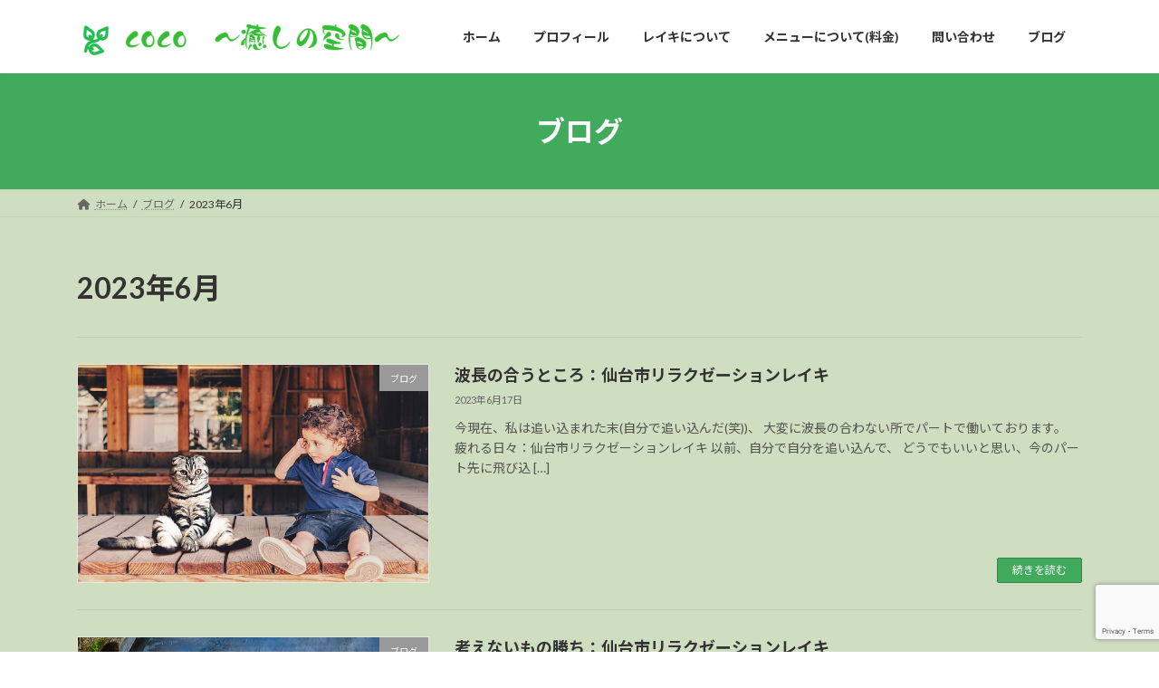

--- FILE ---
content_type: text/html; charset=UTF-8
request_url: https://cocoiyashi.com/date/2023/06/
body_size: 54457
content:
<!DOCTYPE html>
<html lang="ja">
<head>
<meta charset="utf-8">
<meta http-equiv="X-UA-Compatible" content="IE=edge">
<meta name="viewport" content="width=device-width, initial-scale=1">
<!-- Google tag (gtag.js) --><script async src="https://www.googletagmanager.com/gtag/js?id=UA-207726395-1"></script><script>window.dataLayer = window.dataLayer || [];function gtag(){dataLayer.push(arguments);}gtag('js', new Date());gtag('config', 'UA-207726395-1');</script>
<title>2023年6月 | coco~癒しの空間〜 | 宮城県仙台市</title>
<meta name='robots' content='max-image-preview:large' />
<link rel="alternate" type="application/rss+xml" title="coco~癒しの空間〜 | 宮城県仙台市 &raquo; フィード" href="https://cocoiyashi.com/feed/" />
<link rel="alternate" type="application/rss+xml" title="coco~癒しの空間〜 | 宮城県仙台市 &raquo; コメントフィード" href="https://cocoiyashi.com/comments/feed/" />
<meta name="description" content="2023年6月 の記事 coco~癒しの空間〜 | 宮城県仙台市 女性専用になります。安心してお越しください。" /><style id='wp-img-auto-sizes-contain-inline-css' type='text/css'>
img:is([sizes=auto i],[sizes^="auto," i]){contain-intrinsic-size:3000px 1500px}
/*# sourceURL=wp-img-auto-sizes-contain-inline-css */
</style>
<link rel='stylesheet' id='wp-components-css' href='https://cocoiyashi.com/wp-includes/css/dist/components/style.min.css?ver=6.9' type='text/css' media='all' />
<link rel='stylesheet' id='wp-preferences-css' href='https://cocoiyashi.com/wp-includes/css/dist/preferences/style.min.css?ver=6.9' type='text/css' media='all' />
<link rel='stylesheet' id='wp-block-editor-css' href='https://cocoiyashi.com/wp-includes/css/dist/block-editor/style.min.css?ver=6.9' type='text/css' media='all' />
<link rel='stylesheet' id='wp-reusable-blocks-css' href='https://cocoiyashi.com/wp-includes/css/dist/reusable-blocks/style.min.css?ver=6.9' type='text/css' media='all' />
<link rel='stylesheet' id='wp-patterns-css' href='https://cocoiyashi.com/wp-includes/css/dist/patterns/style.min.css?ver=6.9' type='text/css' media='all' />
<link rel='stylesheet' id='wp-editor-css' href='https://cocoiyashi.com/wp-includes/css/dist/editor/style.min.css?ver=6.9' type='text/css' media='all' />
<link rel='stylesheet' id='eedee-emoji-block-style-css-css' href='https://cocoiyashi.com/wp-content/plugins/emoji-autocomplete-gutenberg/dist/blocks.style.build.css?ver=1665834495' type='text/css' media='all' />
<link rel='stylesheet' id='vkExUnit_common_style-css' href='https://cocoiyashi.com/wp-content/plugins/vk-all-in-one-expansion-unit/assets/css/vkExUnit_style.css?ver=9.112.4.0' type='text/css' media='all' />
<style id='vkExUnit_common_style-inline-css' type='text/css'>
:root {--ver_page_top_button_url:url(https://cocoiyashi.com/wp-content/plugins/vk-all-in-one-expansion-unit/assets/images/to-top-btn-icon.svg);}@font-face {font-weight: normal;font-style: normal;font-family: "vk_sns";src: url("https://cocoiyashi.com/wp-content/plugins/vk-all-in-one-expansion-unit/inc/sns/icons/fonts/vk_sns.eot?-bq20cj");src: url("https://cocoiyashi.com/wp-content/plugins/vk-all-in-one-expansion-unit/inc/sns/icons/fonts/vk_sns.eot?#iefix-bq20cj") format("embedded-opentype"),url("https://cocoiyashi.com/wp-content/plugins/vk-all-in-one-expansion-unit/inc/sns/icons/fonts/vk_sns.woff?-bq20cj") format("woff"),url("https://cocoiyashi.com/wp-content/plugins/vk-all-in-one-expansion-unit/inc/sns/icons/fonts/vk_sns.ttf?-bq20cj") format("truetype"),url("https://cocoiyashi.com/wp-content/plugins/vk-all-in-one-expansion-unit/inc/sns/icons/fonts/vk_sns.svg?-bq20cj#vk_sns") format("svg");}
.veu_promotion-alert__content--text {border: 1px solid rgba(0,0,0,0.125);padding: 0.5em 1em;border-radius: var(--vk-size-radius);margin-bottom: var(--vk-margin-block-bottom);font-size: 0.875rem;}/* Alert Content部分に段落タグを入れた場合に最後の段落の余白を0にする */.veu_promotion-alert__content--text p:last-of-type{margin-bottom:0;margin-top: 0;}
/*# sourceURL=vkExUnit_common_style-inline-css */
</style>
<style id='wp-emoji-styles-inline-css' type='text/css'>

	img.wp-smiley, img.emoji {
		display: inline !important;
		border: none !important;
		box-shadow: none !important;
		height: 1em !important;
		width: 1em !important;
		margin: 0 0.07em !important;
		vertical-align: -0.1em !important;
		background: none !important;
		padding: 0 !important;
	}
/*# sourceURL=wp-emoji-styles-inline-css */
</style>
<style id='wp-block-library-inline-css' type='text/css'>
:root{--wp-block-synced-color:#7a00df;--wp-block-synced-color--rgb:122,0,223;--wp-bound-block-color:var(--wp-block-synced-color);--wp-editor-canvas-background:#ddd;--wp-admin-theme-color:#007cba;--wp-admin-theme-color--rgb:0,124,186;--wp-admin-theme-color-darker-10:#006ba1;--wp-admin-theme-color-darker-10--rgb:0,107,160.5;--wp-admin-theme-color-darker-20:#005a87;--wp-admin-theme-color-darker-20--rgb:0,90,135;--wp-admin-border-width-focus:2px}@media (min-resolution:192dpi){:root{--wp-admin-border-width-focus:1.5px}}.wp-element-button{cursor:pointer}:root .has-very-light-gray-background-color{background-color:#eee}:root .has-very-dark-gray-background-color{background-color:#313131}:root .has-very-light-gray-color{color:#eee}:root .has-very-dark-gray-color{color:#313131}:root .has-vivid-green-cyan-to-vivid-cyan-blue-gradient-background{background:linear-gradient(135deg,#00d084,#0693e3)}:root .has-purple-crush-gradient-background{background:linear-gradient(135deg,#34e2e4,#4721fb 50%,#ab1dfe)}:root .has-hazy-dawn-gradient-background{background:linear-gradient(135deg,#faaca8,#dad0ec)}:root .has-subdued-olive-gradient-background{background:linear-gradient(135deg,#fafae1,#67a671)}:root .has-atomic-cream-gradient-background{background:linear-gradient(135deg,#fdd79a,#004a59)}:root .has-nightshade-gradient-background{background:linear-gradient(135deg,#330968,#31cdcf)}:root .has-midnight-gradient-background{background:linear-gradient(135deg,#020381,#2874fc)}:root{--wp--preset--font-size--normal:16px;--wp--preset--font-size--huge:42px}.has-regular-font-size{font-size:1em}.has-larger-font-size{font-size:2.625em}.has-normal-font-size{font-size:var(--wp--preset--font-size--normal)}.has-huge-font-size{font-size:var(--wp--preset--font-size--huge)}.has-text-align-center{text-align:center}.has-text-align-left{text-align:left}.has-text-align-right{text-align:right}.has-fit-text{white-space:nowrap!important}#end-resizable-editor-section{display:none}.aligncenter{clear:both}.items-justified-left{justify-content:flex-start}.items-justified-center{justify-content:center}.items-justified-right{justify-content:flex-end}.items-justified-space-between{justify-content:space-between}.screen-reader-text{border:0;clip-path:inset(50%);height:1px;margin:-1px;overflow:hidden;padding:0;position:absolute;width:1px;word-wrap:normal!important}.screen-reader-text:focus{background-color:#ddd;clip-path:none;color:#444;display:block;font-size:1em;height:auto;left:5px;line-height:normal;padding:15px 23px 14px;text-decoration:none;top:5px;width:auto;z-index:100000}html :where(.has-border-color){border-style:solid}html :where([style*=border-top-color]){border-top-style:solid}html :where([style*=border-right-color]){border-right-style:solid}html :where([style*=border-bottom-color]){border-bottom-style:solid}html :where([style*=border-left-color]){border-left-style:solid}html :where([style*=border-width]){border-style:solid}html :where([style*=border-top-width]){border-top-style:solid}html :where([style*=border-right-width]){border-right-style:solid}html :where([style*=border-bottom-width]){border-bottom-style:solid}html :where([style*=border-left-width]){border-left-style:solid}html :where(img[class*=wp-image-]){height:auto;max-width:100%}:where(figure){margin:0 0 1em}html :where(.is-position-sticky){--wp-admin--admin-bar--position-offset:var(--wp-admin--admin-bar--height,0px)}@media screen and (max-width:600px){html :where(.is-position-sticky){--wp-admin--admin-bar--position-offset:0px}}
/* VK Color Palettes */:root{ --wp--preset--color--vk-color-primary:#42aa5c}/* --vk-color-primary is deprecated. */:root{ --vk-color-primary: var(--wp--preset--color--vk-color-primary);}:root{ --wp--preset--color--vk-color-primary-dark:#35884a}/* --vk-color-primary-dark is deprecated. */:root{ --vk-color-primary-dark: var(--wp--preset--color--vk-color-primary-dark);}:root{ --wp--preset--color--vk-color-primary-vivid:#49bb65}/* --vk-color-primary-vivid is deprecated. */:root{ --vk-color-primary-vivid: var(--wp--preset--color--vk-color-primary-vivid);}

/*# sourceURL=wp-block-library-inline-css */
</style><style id='wp-block-heading-inline-css' type='text/css'>
h1:where(.wp-block-heading).has-background,h2:where(.wp-block-heading).has-background,h3:where(.wp-block-heading).has-background,h4:where(.wp-block-heading).has-background,h5:where(.wp-block-heading).has-background,h6:where(.wp-block-heading).has-background{padding:1.25em 2.375em}h1.has-text-align-left[style*=writing-mode]:where([style*=vertical-lr]),h1.has-text-align-right[style*=writing-mode]:where([style*=vertical-rl]),h2.has-text-align-left[style*=writing-mode]:where([style*=vertical-lr]),h2.has-text-align-right[style*=writing-mode]:where([style*=vertical-rl]),h3.has-text-align-left[style*=writing-mode]:where([style*=vertical-lr]),h3.has-text-align-right[style*=writing-mode]:where([style*=vertical-rl]),h4.has-text-align-left[style*=writing-mode]:where([style*=vertical-lr]),h4.has-text-align-right[style*=writing-mode]:where([style*=vertical-rl]),h5.has-text-align-left[style*=writing-mode]:where([style*=vertical-lr]),h5.has-text-align-right[style*=writing-mode]:where([style*=vertical-rl]),h6.has-text-align-left[style*=writing-mode]:where([style*=vertical-lr]),h6.has-text-align-right[style*=writing-mode]:where([style*=vertical-rl]){rotate:180deg}
/*# sourceURL=https://cocoiyashi.com/wp-includes/blocks/heading/style.min.css */
</style>
<style id='wp-block-paragraph-inline-css' type='text/css'>
.is-small-text{font-size:.875em}.is-regular-text{font-size:1em}.is-large-text{font-size:2.25em}.is-larger-text{font-size:3em}.has-drop-cap:not(:focus):first-letter{float:left;font-size:8.4em;font-style:normal;font-weight:100;line-height:.68;margin:.05em .1em 0 0;text-transform:uppercase}body.rtl .has-drop-cap:not(:focus):first-letter{float:none;margin-left:.1em}p.has-drop-cap.has-background{overflow:hidden}:root :where(p.has-background){padding:1.25em 2.375em}:where(p.has-text-color:not(.has-link-color)) a{color:inherit}p.has-text-align-left[style*="writing-mode:vertical-lr"],p.has-text-align-right[style*="writing-mode:vertical-rl"]{rotate:180deg}
/*# sourceURL=https://cocoiyashi.com/wp-includes/blocks/paragraph/style.min.css */
</style>
<style id='global-styles-inline-css' type='text/css'>
:root{--wp--preset--aspect-ratio--square: 1;--wp--preset--aspect-ratio--4-3: 4/3;--wp--preset--aspect-ratio--3-4: 3/4;--wp--preset--aspect-ratio--3-2: 3/2;--wp--preset--aspect-ratio--2-3: 2/3;--wp--preset--aspect-ratio--16-9: 16/9;--wp--preset--aspect-ratio--9-16: 9/16;--wp--preset--color--black: #000000;--wp--preset--color--cyan-bluish-gray: #abb8c3;--wp--preset--color--white: #ffffff;--wp--preset--color--pale-pink: #f78da7;--wp--preset--color--vivid-red: #cf2e2e;--wp--preset--color--luminous-vivid-orange: #ff6900;--wp--preset--color--luminous-vivid-amber: #fcb900;--wp--preset--color--light-green-cyan: #7bdcb5;--wp--preset--color--vivid-green-cyan: #00d084;--wp--preset--color--pale-cyan-blue: #8ed1fc;--wp--preset--color--vivid-cyan-blue: #0693e3;--wp--preset--color--vivid-purple: #9b51e0;--wp--preset--color--vk-color-primary: #42aa5c;--wp--preset--color--vk-color-primary-dark: #35884a;--wp--preset--color--vk-color-primary-vivid: #49bb65;--wp--preset--gradient--vivid-cyan-blue-to-vivid-purple: linear-gradient(135deg,rgba(6,147,227,1) 0%,rgb(155,81,224) 100%);--wp--preset--gradient--light-green-cyan-to-vivid-green-cyan: linear-gradient(135deg,rgb(122,220,180) 0%,rgb(0,208,130) 100%);--wp--preset--gradient--luminous-vivid-amber-to-luminous-vivid-orange: linear-gradient(135deg,rgba(252,185,0,1) 0%,rgba(255,105,0,1) 100%);--wp--preset--gradient--luminous-vivid-orange-to-vivid-red: linear-gradient(135deg,rgba(255,105,0,1) 0%,rgb(207,46,46) 100%);--wp--preset--gradient--very-light-gray-to-cyan-bluish-gray: linear-gradient(135deg,rgb(238,238,238) 0%,rgb(169,184,195) 100%);--wp--preset--gradient--cool-to-warm-spectrum: linear-gradient(135deg,rgb(74,234,220) 0%,rgb(151,120,209) 20%,rgb(207,42,186) 40%,rgb(238,44,130) 60%,rgb(251,105,98) 80%,rgb(254,248,76) 100%);--wp--preset--gradient--blush-light-purple: linear-gradient(135deg,rgb(255,206,236) 0%,rgb(152,150,240) 100%);--wp--preset--gradient--blush-bordeaux: linear-gradient(135deg,rgb(254,205,165) 0%,rgb(254,45,45) 50%,rgb(107,0,62) 100%);--wp--preset--gradient--luminous-dusk: linear-gradient(135deg,rgb(255,203,112) 0%,rgb(199,81,192) 50%,rgb(65,88,208) 100%);--wp--preset--gradient--pale-ocean: linear-gradient(135deg,rgb(255,245,203) 0%,rgb(182,227,212) 50%,rgb(51,167,181) 100%);--wp--preset--gradient--electric-grass: linear-gradient(135deg,rgb(202,248,128) 0%,rgb(113,206,126) 100%);--wp--preset--gradient--midnight: linear-gradient(135deg,rgb(2,3,129) 0%,rgb(40,116,252) 100%);--wp--preset--gradient--vivid-green-cyan-to-vivid-cyan-blue: linear-gradient(135deg,rgba(0,208,132,1) 0%,rgba(6,147,227,1) 100%);--wp--preset--font-size--small: 14px;--wp--preset--font-size--medium: 20px;--wp--preset--font-size--large: 24px;--wp--preset--font-size--x-large: 42px;--wp--preset--font-size--regular: 16px;--wp--preset--font-size--huge: 36px;--wp--preset--spacing--20: 0.44rem;--wp--preset--spacing--30: 0.67rem;--wp--preset--spacing--40: 1rem;--wp--preset--spacing--50: 1.5rem;--wp--preset--spacing--60: 2.25rem;--wp--preset--spacing--70: 3.38rem;--wp--preset--spacing--80: 5.06rem;--wp--preset--shadow--natural: 6px 6px 9px rgba(0, 0, 0, 0.2);--wp--preset--shadow--deep: 12px 12px 50px rgba(0, 0, 0, 0.4);--wp--preset--shadow--sharp: 6px 6px 0px rgba(0, 0, 0, 0.2);--wp--preset--shadow--outlined: 6px 6px 0px -3px rgb(255, 255, 255), 6px 6px rgb(0, 0, 0);--wp--preset--shadow--crisp: 6px 6px 0px rgb(0, 0, 0);}:where(.is-layout-flex){gap: 0.5em;}:where(.is-layout-grid){gap: 0.5em;}body .is-layout-flex{display: flex;}.is-layout-flex{flex-wrap: wrap;align-items: center;}.is-layout-flex > :is(*, div){margin: 0;}body .is-layout-grid{display: grid;}.is-layout-grid > :is(*, div){margin: 0;}:where(.wp-block-columns.is-layout-flex){gap: 2em;}:where(.wp-block-columns.is-layout-grid){gap: 2em;}:where(.wp-block-post-template.is-layout-flex){gap: 1.25em;}:where(.wp-block-post-template.is-layout-grid){gap: 1.25em;}.has-black-color{color: var(--wp--preset--color--black) !important;}.has-cyan-bluish-gray-color{color: var(--wp--preset--color--cyan-bluish-gray) !important;}.has-white-color{color: var(--wp--preset--color--white) !important;}.has-pale-pink-color{color: var(--wp--preset--color--pale-pink) !important;}.has-vivid-red-color{color: var(--wp--preset--color--vivid-red) !important;}.has-luminous-vivid-orange-color{color: var(--wp--preset--color--luminous-vivid-orange) !important;}.has-luminous-vivid-amber-color{color: var(--wp--preset--color--luminous-vivid-amber) !important;}.has-light-green-cyan-color{color: var(--wp--preset--color--light-green-cyan) !important;}.has-vivid-green-cyan-color{color: var(--wp--preset--color--vivid-green-cyan) !important;}.has-pale-cyan-blue-color{color: var(--wp--preset--color--pale-cyan-blue) !important;}.has-vivid-cyan-blue-color{color: var(--wp--preset--color--vivid-cyan-blue) !important;}.has-vivid-purple-color{color: var(--wp--preset--color--vivid-purple) !important;}.has-vk-color-primary-color{color: var(--wp--preset--color--vk-color-primary) !important;}.has-vk-color-primary-dark-color{color: var(--wp--preset--color--vk-color-primary-dark) !important;}.has-vk-color-primary-vivid-color{color: var(--wp--preset--color--vk-color-primary-vivid) !important;}.has-black-background-color{background-color: var(--wp--preset--color--black) !important;}.has-cyan-bluish-gray-background-color{background-color: var(--wp--preset--color--cyan-bluish-gray) !important;}.has-white-background-color{background-color: var(--wp--preset--color--white) !important;}.has-pale-pink-background-color{background-color: var(--wp--preset--color--pale-pink) !important;}.has-vivid-red-background-color{background-color: var(--wp--preset--color--vivid-red) !important;}.has-luminous-vivid-orange-background-color{background-color: var(--wp--preset--color--luminous-vivid-orange) !important;}.has-luminous-vivid-amber-background-color{background-color: var(--wp--preset--color--luminous-vivid-amber) !important;}.has-light-green-cyan-background-color{background-color: var(--wp--preset--color--light-green-cyan) !important;}.has-vivid-green-cyan-background-color{background-color: var(--wp--preset--color--vivid-green-cyan) !important;}.has-pale-cyan-blue-background-color{background-color: var(--wp--preset--color--pale-cyan-blue) !important;}.has-vivid-cyan-blue-background-color{background-color: var(--wp--preset--color--vivid-cyan-blue) !important;}.has-vivid-purple-background-color{background-color: var(--wp--preset--color--vivid-purple) !important;}.has-vk-color-primary-background-color{background-color: var(--wp--preset--color--vk-color-primary) !important;}.has-vk-color-primary-dark-background-color{background-color: var(--wp--preset--color--vk-color-primary-dark) !important;}.has-vk-color-primary-vivid-background-color{background-color: var(--wp--preset--color--vk-color-primary-vivid) !important;}.has-black-border-color{border-color: var(--wp--preset--color--black) !important;}.has-cyan-bluish-gray-border-color{border-color: var(--wp--preset--color--cyan-bluish-gray) !important;}.has-white-border-color{border-color: var(--wp--preset--color--white) !important;}.has-pale-pink-border-color{border-color: var(--wp--preset--color--pale-pink) !important;}.has-vivid-red-border-color{border-color: var(--wp--preset--color--vivid-red) !important;}.has-luminous-vivid-orange-border-color{border-color: var(--wp--preset--color--luminous-vivid-orange) !important;}.has-luminous-vivid-amber-border-color{border-color: var(--wp--preset--color--luminous-vivid-amber) !important;}.has-light-green-cyan-border-color{border-color: var(--wp--preset--color--light-green-cyan) !important;}.has-vivid-green-cyan-border-color{border-color: var(--wp--preset--color--vivid-green-cyan) !important;}.has-pale-cyan-blue-border-color{border-color: var(--wp--preset--color--pale-cyan-blue) !important;}.has-vivid-cyan-blue-border-color{border-color: var(--wp--preset--color--vivid-cyan-blue) !important;}.has-vivid-purple-border-color{border-color: var(--wp--preset--color--vivid-purple) !important;}.has-vk-color-primary-border-color{border-color: var(--wp--preset--color--vk-color-primary) !important;}.has-vk-color-primary-dark-border-color{border-color: var(--wp--preset--color--vk-color-primary-dark) !important;}.has-vk-color-primary-vivid-border-color{border-color: var(--wp--preset--color--vk-color-primary-vivid) !important;}.has-vivid-cyan-blue-to-vivid-purple-gradient-background{background: var(--wp--preset--gradient--vivid-cyan-blue-to-vivid-purple) !important;}.has-light-green-cyan-to-vivid-green-cyan-gradient-background{background: var(--wp--preset--gradient--light-green-cyan-to-vivid-green-cyan) !important;}.has-luminous-vivid-amber-to-luminous-vivid-orange-gradient-background{background: var(--wp--preset--gradient--luminous-vivid-amber-to-luminous-vivid-orange) !important;}.has-luminous-vivid-orange-to-vivid-red-gradient-background{background: var(--wp--preset--gradient--luminous-vivid-orange-to-vivid-red) !important;}.has-very-light-gray-to-cyan-bluish-gray-gradient-background{background: var(--wp--preset--gradient--very-light-gray-to-cyan-bluish-gray) !important;}.has-cool-to-warm-spectrum-gradient-background{background: var(--wp--preset--gradient--cool-to-warm-spectrum) !important;}.has-blush-light-purple-gradient-background{background: var(--wp--preset--gradient--blush-light-purple) !important;}.has-blush-bordeaux-gradient-background{background: var(--wp--preset--gradient--blush-bordeaux) !important;}.has-luminous-dusk-gradient-background{background: var(--wp--preset--gradient--luminous-dusk) !important;}.has-pale-ocean-gradient-background{background: var(--wp--preset--gradient--pale-ocean) !important;}.has-electric-grass-gradient-background{background: var(--wp--preset--gradient--electric-grass) !important;}.has-midnight-gradient-background{background: var(--wp--preset--gradient--midnight) !important;}.has-small-font-size{font-size: var(--wp--preset--font-size--small) !important;}.has-medium-font-size{font-size: var(--wp--preset--font-size--medium) !important;}.has-large-font-size{font-size: var(--wp--preset--font-size--large) !important;}.has-x-large-font-size{font-size: var(--wp--preset--font-size--x-large) !important;}
/*# sourceURL=global-styles-inline-css */
</style>

<style id='classic-theme-styles-inline-css' type='text/css'>
/*! This file is auto-generated */
.wp-block-button__link{color:#fff;background-color:#32373c;border-radius:9999px;box-shadow:none;text-decoration:none;padding:calc(.667em + 2px) calc(1.333em + 2px);font-size:1.125em}.wp-block-file__button{background:#32373c;color:#fff;text-decoration:none}
/*# sourceURL=/wp-includes/css/classic-themes.min.css */
</style>
<link rel='stylesheet' id='contact-form-7-css' href='https://cocoiyashi.com/wp-content/plugins/contact-form-7/includes/css/styles.css?ver=6.1.4' type='text/css' media='all' />
<link rel='stylesheet' id='vk-swiper-style-css' href='https://cocoiyashi.com/wp-content/plugins/vk-blocks/vendor/vektor-inc/vk-swiper/src/assets/css/swiper-bundle.min.css?ver=11.0.2' type='text/css' media='all' />
<link rel='stylesheet' id='lightning-common-style-css' href='https://cocoiyashi.com/wp-content/themes/lightning/_g3/assets/css/style.css?ver=15.32.2' type='text/css' media='all' />
<style id='lightning-common-style-inline-css' type='text/css'>
/* Lightning */:root {--vk-color-primary:#42aa5c;--vk-color-primary-dark:#35884a;--vk-color-primary-vivid:#49bb65;--g_nav_main_acc_icon_open_url:url(https://cocoiyashi.com/wp-content/themes/lightning/_g3/inc/vk-mobile-nav/package/images/vk-menu-acc-icon-open-black.svg);--g_nav_main_acc_icon_close_url: url(https://cocoiyashi.com/wp-content/themes/lightning/_g3/inc/vk-mobile-nav/package/images/vk-menu-close-black.svg);--g_nav_sub_acc_icon_open_url: url(https://cocoiyashi.com/wp-content/themes/lightning/_g3/inc/vk-mobile-nav/package/images/vk-menu-acc-icon-open-white.svg);--g_nav_sub_acc_icon_close_url: url(https://cocoiyashi.com/wp-content/themes/lightning/_g3/inc/vk-mobile-nav/package/images/vk-menu-close-white.svg);}
:root{--swiper-navigation-color: #fff;}
/* vk-mobile-nav */:root {--vk-mobile-nav-menu-btn-bg-src: url("https://cocoiyashi.com/wp-content/themes/lightning/_g3/inc/vk-mobile-nav/package/images/vk-menu-btn-black.svg");--vk-mobile-nav-menu-btn-close-bg-src: url("https://cocoiyashi.com/wp-content/themes/lightning/_g3/inc/vk-mobile-nav/package/images/vk-menu-close-black.svg");--vk-menu-acc-icon-open-black-bg-src: url("https://cocoiyashi.com/wp-content/themes/lightning/_g3/inc/vk-mobile-nav/package/images/vk-menu-acc-icon-open-black.svg");--vk-menu-acc-icon-open-white-bg-src: url("https://cocoiyashi.com/wp-content/themes/lightning/_g3/inc/vk-mobile-nav/package/images/vk-menu-acc-icon-open-white.svg");--vk-menu-acc-icon-close-black-bg-src: url("https://cocoiyashi.com/wp-content/themes/lightning/_g3/inc/vk-mobile-nav/package/images/vk-menu-close-black.svg");--vk-menu-acc-icon-close-white-bg-src: url("https://cocoiyashi.com/wp-content/themes/lightning/_g3/inc/vk-mobile-nav/package/images/vk-menu-close-white.svg");}
/*# sourceURL=lightning-common-style-inline-css */
</style>
<link rel='stylesheet' id='lightning-design-style-css' href='https://cocoiyashi.com/wp-content/themes/lightning/_g3/design-skin/origin3/css/style.css?ver=15.32.2' type='text/css' media='all' />
<style id='lightning-design-style-inline-css' type='text/css'>
.tagcloud a:before { font-family: "Font Awesome 5 Free";content: "\f02b";font-weight: bold; }
/*# sourceURL=lightning-design-style-inline-css */
</style>
<link rel='stylesheet' id='vk-blog-card-css' href='https://cocoiyashi.com/wp-content/themes/lightning/_g3/inc/vk-wp-oembed-blog-card/package/css/blog-card.css?ver=6.9' type='text/css' media='all' />
<link rel='stylesheet' id='veu-cta-css' href='https://cocoiyashi.com/wp-content/plugins/vk-all-in-one-expansion-unit/inc/call-to-action/package/assets/css/style.css?ver=9.112.4.0' type='text/css' media='all' />
<link rel='stylesheet' id='vk-blocks-build-css-css' href='https://cocoiyashi.com/wp-content/plugins/vk-blocks/build/block-build.css?ver=1.115.0.1' type='text/css' media='all' />
<style id='vk-blocks-build-css-inline-css' type='text/css'>

	:root {
		--vk_image-mask-circle: url(https://cocoiyashi.com/wp-content/plugins/vk-blocks/inc/vk-blocks/images/circle.svg);
		--vk_image-mask-wave01: url(https://cocoiyashi.com/wp-content/plugins/vk-blocks/inc/vk-blocks/images/wave01.svg);
		--vk_image-mask-wave02: url(https://cocoiyashi.com/wp-content/plugins/vk-blocks/inc/vk-blocks/images/wave02.svg);
		--vk_image-mask-wave03: url(https://cocoiyashi.com/wp-content/plugins/vk-blocks/inc/vk-blocks/images/wave03.svg);
		--vk_image-mask-wave04: url(https://cocoiyashi.com/wp-content/plugins/vk-blocks/inc/vk-blocks/images/wave04.svg);
	}
	

	:root {

		--vk-balloon-border-width:1px;

		--vk-balloon-speech-offset:-12px;
	}
	

	:root {
		--vk_flow-arrow: url(https://cocoiyashi.com/wp-content/plugins/vk-blocks/inc/vk-blocks/images/arrow_bottom.svg);
	}
	
/*# sourceURL=vk-blocks-build-css-inline-css */
</style>
<link rel='stylesheet' id='lightning-theme-style-css' href='https://cocoiyashi.com/wp-content/themes/lightning/style.css?ver=15.32.2' type='text/css' media='all' />
<link rel='stylesheet' id='vk-font-awesome-css' href='https://cocoiyashi.com/wp-content/themes/lightning/vendor/vektor-inc/font-awesome-versions/src/versions/6/css/all.min.css?ver=6.6.0' type='text/css' media='all' />
<script type="text/javascript" src="https://cocoiyashi.com/wp-includes/js/jquery/jquery.min.js?ver=3.7.1" id="jquery-core-js"></script>
<script type="text/javascript" src="https://cocoiyashi.com/wp-includes/js/jquery/jquery-migrate.min.js?ver=3.4.1" id="jquery-migrate-js"></script>
<link rel="https://api.w.org/" href="https://cocoiyashi.com/wp-json/" /><link rel="EditURI" type="application/rsd+xml" title="RSD" href="https://cocoiyashi.com/xmlrpc.php?rsd" />
<meta name="generator" content="WordPress 6.9" />
<style type="text/css" id="custom-background-css">
body.custom-background { background-color: #cfddc1; }
</style>
		<style type="text/css">
		/*<!-- rtoc -->*/
		.rtoc-mokuji-content {
			background-color: #ffffff;
		}

		.rtoc-mokuji-content.frame1 {
			border: 1px solid #3f9cff;
		}

		.rtoc-mokuji-content #rtoc-mokuji-title {
			color: #555555;
		}

		.rtoc-mokuji-content .rtoc-mokuji li>a {
			color: #555555;
		}

		.rtoc-mokuji-content .mokuji_ul.level-1>.rtoc-item::before {
			background-color: #3f9cff !important;
		}

		.rtoc-mokuji-content .mokuji_ul.level-2>.rtoc-item::before {
			background-color: #3f9cff !important;
		}

		.rtoc-mokuji-content.frame2::before,
		.rtoc-mokuji-content.frame3,
		.rtoc-mokuji-content.frame4,
		.rtoc-mokuji-content.frame5 {
			border-color: #3f9cff !important;
		}

		.rtoc-mokuji-content.frame5::before,
		.rtoc-mokuji-content.frame5::after {
			background-color: #3f9cff;
		}

		.widget_block #rtoc-mokuji-widget-wrapper .rtoc-mokuji.level-1 .rtoc-item.rtoc-current:after,
		.widget #rtoc-mokuji-widget-wrapper .rtoc-mokuji.level-1 .rtoc-item.rtoc-current:after,
		#scrollad #rtoc-mokuji-widget-wrapper .rtoc-mokuji.level-1 .rtoc-item.rtoc-current:after,
		#sideBarTracking #rtoc-mokuji-widget-wrapper .rtoc-mokuji.level-1 .rtoc-item.rtoc-current:after {
			background-color: #3f9cff !important;
		}

		.cls-1,
		.cls-2 {
			stroke: #3f9cff;
		}

		.rtoc-mokuji-content .decimal_ol.level-2>.rtoc-item::before,
		.rtoc-mokuji-content .mokuji_ol.level-2>.rtoc-item::before,
		.rtoc-mokuji-content .decimal_ol.level-2>.rtoc-item::after,
		.rtoc-mokuji-content .decimal_ol.level-2>.rtoc-item::after {
			color: #3f9cff;
			background-color: #3f9cff;
		}

		.rtoc-mokuji-content .rtoc-mokuji.level-1>.rtoc-item::before {
			color: #3f9cff;
		}

		.rtoc-mokuji-content .decimal_ol>.rtoc-item::after {
			background-color: #3f9cff;
		}

		.rtoc-mokuji-content .decimal_ol>.rtoc-item::before {
			color: #3f9cff;
		}

		/*rtoc_return*/
		#rtoc_return a::before {
			background-image: url(https://cocoiyashi.com/wp-content/plugins/rich-table-of-content/include/../img/rtoc_return.png);
		}

		#rtoc_return a {
			background-color:  !important;
		}

		/* アクセントポイント */
		.rtoc-mokuji-content .level-1>.rtoc-item #rtocAC.accent-point::after {
			background-color: #3f9cff;
		}

		.rtoc-mokuji-content .level-2>.rtoc-item #rtocAC.accent-point::after {
			background-color: #3f9cff;
		}
		.rtoc-mokuji-content.frame6,
		.rtoc-mokuji-content.frame7::before,
		.rtoc-mokuji-content.frame8::before {
			border-color: #3f9cff;
		}

		.rtoc-mokuji-content.frame6 #rtoc-mokuji-title,
		.rtoc-mokuji-content.frame7 #rtoc-mokuji-title::after {
			background-color: #3f9cff;
		}

		#rtoc-mokuji-wrapper.rtoc-mokuji-content.rtoc_h2_timeline .mokuji_ol.level-1>.rtoc-item::after,
		#rtoc-mokuji-wrapper.rtoc-mokuji-content.rtoc_h2_timeline .level-1.decimal_ol>.rtoc-item::after,
		#rtoc-mokuji-wrapper.rtoc-mokuji-content.rtoc_h3_timeline .mokuji_ol.level-2>.rtoc-item::after,
		#rtoc-mokuji-wrapper.rtoc-mokuji-content.rtoc_h3_timeline .mokuji_ol.level-2>.rtoc-item::after,
		.rtoc-mokuji-content.frame7 #rtoc-mokuji-title span::after {
			background-color: #3f9cff;
		}

		.widget #rtoc-mokuji-wrapper.rtoc-mokuji-content.frame6 #rtoc-mokuji-title {
			color: #555555;
			background-color: #ffffff;
		}
	</style>
	<!-- [ VK All in One Expansion Unit OGP ] -->
<meta property="og:site_name" content="coco~癒しの空間〜 | 宮城県仙台市" />
<meta property="og:url" content="https://cocoiyashi.com/1066/" />
<meta property="og:title" content="2023年6月" />
<meta property="og:description" content="2023年6月 の記事 coco~癒しの空間〜 | 宮城県仙台市 女性専用になります。安心してお越しください。" />
<meta property="og:type" content="article" />
<!-- [ / VK All in One Expansion Unit OGP ] -->
<!-- [ VK All in One Expansion Unit twitter card ] -->
<meta name="twitter:card" content="summary_large_image">
<meta name="twitter:description" content="2023年6月 の記事 coco~癒しの空間〜 | 宮城県仙台市 女性専用になります。安心してお越しください。">
<meta name="twitter:title" content="2023年6月">
<meta name="twitter:url" content="https://cocoiyashi.com/1066/">
	<meta name="twitter:domain" content="cocoiyashi.com">
	<!-- [ / VK All in One Expansion Unit twitter card ] -->
	<link rel="icon" href="https://cocoiyashi.com/wp-content/uploads/2021/09/cropped-logo-4-32x32.png" sizes="32x32" />
<link rel="icon" href="https://cocoiyashi.com/wp-content/uploads/2021/09/cropped-logo-4-192x192.png" sizes="192x192" />
<link rel="apple-touch-icon" href="https://cocoiyashi.com/wp-content/uploads/2021/09/cropped-logo-4-180x180.png" />
<meta name="msapplication-TileImage" content="https://cocoiyashi.com/wp-content/uploads/2021/09/cropped-logo-4-270x270.png" />
<link rel='stylesheet' id='rtoc_style-css' href='https://cocoiyashi.com/wp-content/plugins/rich-table-of-content/css/rtoc_style.css?ver=6.9' type='text/css' media='all' />
<link rel='stylesheet' id='add_google_fonts_Lato-css' href='//fonts.googleapis.com/css2?family=Lato%3Awght%40400%3B700&#038;display=swap&#038;subset=japanese&#038;ver=15.32.2' type='text/css' media='all' />
<link rel='stylesheet' id='add_google_fonts_noto_sans-css' href='//fonts.googleapis.com/css2?family=Noto+Sans+JP%3Awght%40400%3B700&#038;display=swap&#038;subset=japanese&#038;ver=15.32.2' type='text/css' media='all' />
</head>
<body class="archive date custom-background wp-custom-logo wp-embed-responsive wp-theme-lightning vk-blocks device-pc fa_v6_css post-type-post">
<a class="skip-link screen-reader-text" href="#main">コンテンツへスキップ</a>
<a class="skip-link screen-reader-text" href="#vk-mobile-nav">ナビゲーションに移動</a>

<header id="site-header" class="site-header site-header--layout--nav-float">
		<div id="site-header-container" class="site-header-container container">

				<div class="site-header-logo">
		<a href="https://cocoiyashi.com/">
			<span><img src="https://cocoiyashi.com/wp-content/uploads/2021/09/logo-3.png" alt="coco~癒しの空間〜 | 宮城県仙台市" /></span>
		</a>
		</div>

		
		<nav id="global-nav" class="global-nav global-nav--layout--float-right"><ul id="menu-%e3%83%a1%e3%83%8b%e3%83%a5%e3%83%bc" class="menu vk-menu-acc global-nav-list nav"><li id="menu-item-221" class="menu-item menu-item-type-post_type menu-item-object-page menu-item-home"><a href="https://cocoiyashi.com/"><strong class="global-nav-name">ホーム</strong></a></li>
<li id="menu-item-204" class="menu-item menu-item-type-post_type menu-item-object-page"><a href="https://cocoiyashi.com/info/"><strong class="global-nav-name">プロフィール</strong></a></li>
<li id="menu-item-200" class="menu-item menu-item-type-post_type menu-item-object-page"><a href="https://cocoiyashi.com/reikinituite/"><strong class="global-nav-name">レイキについて</strong></a></li>
<li id="menu-item-201" class="menu-item menu-item-type-post_type menu-item-object-page"><a href="https://cocoiyashi.com/reiki/"><strong class="global-nav-name">メニューについて(料金)</strong></a></li>
<li id="menu-item-203" class="menu-item menu-item-type-post_type menu-item-object-page"><a href="https://cocoiyashi.com/contact/"><strong class="global-nav-name">問い合わせ</strong></a></li>
<li id="menu-item-758" class="menu-item menu-item-type-taxonomy menu-item-object-category"><a href="https://cocoiyashi.com/category/https-cocoiyashi-com-blog/"><strong class="global-nav-name">ブログ</strong></a></li>
</ul></nav>	</div>
	</header>



	<div class="page-header"><div class="page-header-inner container">
<div class="page-header-title">ブログ</div></div></div><!-- [ /.page-header ] -->

	<!-- [ #breadcrumb ] --><div id="breadcrumb" class="breadcrumb"><div class="container"><ol class="breadcrumb-list" itemscope itemtype="https://schema.org/BreadcrumbList"><li class="breadcrumb-list__item breadcrumb-list__item--home" itemprop="itemListElement" itemscope itemtype="http://schema.org/ListItem"><a href="https://cocoiyashi.com" itemprop="item"><i class="fas fa-fw fa-home"></i><span itemprop="name">ホーム</span></a><meta itemprop="position" content="1" /></li><li class="breadcrumb-list__item" itemprop="itemListElement" itemscope itemtype="http://schema.org/ListItem"><a href="https://cocoiyashi.com/blog/" itemprop="item"><span itemprop="name">ブログ</span></a><meta itemprop="position" content="2" /></li><li class="breadcrumb-list__item" itemprop="itemListElement" itemscope itemtype="http://schema.org/ListItem"><span itemprop="name">2023年6月</span><meta itemprop="position" content="3" /></li></ol></div></div><!-- [ /#breadcrumb ] -->


<div class="site-body">
		<div class="site-body-container container">

		<div class="main-section main-section--margin-bottom--on" id="main" role="main">
			
			<header class="archive-header"><h1 class="archive-header-title">2023年6月</h1></header>

	
	<div class="post-list vk_posts vk_posts-mainSection">

		<div id="post-1066" class="vk_post vk_post-postType-post media vk_post-col-xs-12 vk_post-col-sm-12 vk_post-col-lg-12 vk_post-btn-display post-1066 post type-post status-publish format-standard has-post-thumbnail hentry category-https-cocoiyashi-com-blog"><div class="vk_post_imgOuter media-img" style="background-image:url(https://cocoiyashi.com/wp-content/uploads/2023/06/child-g7ad738000_640.jpg)"><a href="https://cocoiyashi.com/1066/"><div class="card-img-overlay"><span class="vk_post_imgOuter_singleTermLabel" style="color:#fff;background-color:#999999">ブログ</span></div><img src="https://cocoiyashi.com/wp-content/uploads/2023/06/child-g7ad738000_640-300x200.jpg" class="vk_post_imgOuter_img wp-post-image" sizes="(max-width: 300px) 100vw, 300px" /></a></div><!-- [ /.vk_post_imgOuter ] --><div class="vk_post_body media-body"><h5 class="vk_post_title media-title"><a href="https://cocoiyashi.com/1066/">波長の合うところ：仙台市リラクゼーションレイキ</a></h5><div class="vk_post_date media-date published">2023年6月17日</div><p class="vk_post_excerpt media-text">今現在、私は追い込まれた末(自分で追い込んだ(笑))、 大変に波長の合わない所でパートで働いております。 疲れる日々：仙台市リラクゼーションレイキ 以前、自分で自分を追い込んで、 どうでもいいと思い、今のパート先に飛び込 [&hellip;]</p><div class="vk_post_btnOuter text-right"><a class="btn btn-sm btn-primary vk_post_btn" href="https://cocoiyashi.com/1066/">続きを読む</a></div></div><!-- [ /.media-body ] --></div><!-- [ /.media ] --><div id="post-1044" class="vk_post vk_post-postType-post media vk_post-col-xs-12 vk_post-col-sm-12 vk_post-col-lg-12 vk_post-btn-display post-1044 post type-post status-publish format-standard has-post-thumbnail hentry category-https-cocoiyashi-com-blog"><div class="vk_post_imgOuter media-img" style="background-image:url(https://cocoiyashi.com/wp-content/uploads/2023/06/boy-g3951628ba_640.jpg)"><a href="https://cocoiyashi.com/1044/"><div class="card-img-overlay"><span class="vk_post_imgOuter_singleTermLabel" style="color:#fff;background-color:#999999">ブログ</span></div><img src="https://cocoiyashi.com/wp-content/uploads/2023/06/boy-g3951628ba_640-300x200.jpg" class="vk_post_imgOuter_img wp-post-image" sizes="(max-width: 300px) 100vw, 300px" /></a></div><!-- [ /.vk_post_imgOuter ] --><div class="vk_post_body media-body"><h5 class="vk_post_title media-title"><a href="https://cocoiyashi.com/1044/">考えないもの勝ち：仙台市リラクゼーションレイキ</a></h5><div class="vk_post_date media-date published">2023年6月2日</div><p class="vk_post_excerpt media-text">5月、またしても不調が続き、なぜか考える。 また絶壁に追い込まれてなぜか考える。 不調が続く理由：仙台市リラクゼーションレイキ 5月の20日過ぎからなぜか歯車が合わないように、 不具合が続きました。 財布を忘れたり、人間 [&hellip;]</p><div class="vk_post_btnOuter text-right"><a class="btn btn-sm btn-primary vk_post_btn" href="https://cocoiyashi.com/1044/">続きを読む</a></div></div><!-- [ /.media-body ] --></div><!-- [ /.media ] -->
	</div><!-- [ /.post-list ] -->


	


					</div><!-- [ /.main-section ] -->

		<div class="sub-section">

<aside class="widget widget_media">
<h4 class="sub-section-title">最近の投稿</h4>
<div class="vk_posts">
	<div id="post-1123" class="vk_post vk_post-postType-post media vk_post-col-xs-12 vk_post-col-sm-12 vk_post-col-lg-12 vk_post-col-xl-12 post-1123 post type-post status-publish format-standard has-post-thumbnail hentry category-https-cocoiyashi-com-blog"><div class="vk_post_imgOuter media-img" style="background-image:url(https://cocoiyashi.com/wp-content/uploads/2023/07/変革の時-1024x667.png)"><a href="https://cocoiyashi.com/1123/"><div class="card-img-overlay"><span class="vk_post_imgOuter_singleTermLabel" style="color:#fff;background-color:#999999">ブログ</span></div><img src="https://cocoiyashi.com/wp-content/uploads/2023/07/変革の時-300x195.png" class="vk_post_imgOuter_img wp-post-image" sizes="auto, (max-width: 300px) 100vw, 300px" /></a></div><!-- [ /.vk_post_imgOuter ] --><div class="vk_post_body media-body"><h5 class="vk_post_title media-title"><a href="https://cocoiyashi.com/1123/">新！潜在意識を書き換える6ヶ月間集中メソッド:仙台リラクゼーションレイキ</a></h5><div class="vk_post_date media-date published">2023年7月29日</div></div><!-- [ /.media-body ] --></div><!-- [ /.media ] --><div id="post-884" class="vk_post vk_post-postType-post media vk_post-col-xs-12 vk_post-col-sm-12 vk_post-col-lg-12 vk_post-col-xl-12 post-884 post type-post status-publish format-standard has-post-thumbnail hentry category-https-cocoiyashi-com-blog"><div class="vk_post_imgOuter media-img" style="background-image:url(https://cocoiyashi.com/wp-content/uploads/2023/01/calendar-g4da3d9858_640.png)"><a href="https://cocoiyashi.com/884/"><div class="card-img-overlay"><span class="vk_post_imgOuter_singleTermLabel" style="color:#fff;background-color:#999999">ブログ</span></div><img src="https://cocoiyashi.com/wp-content/uploads/2023/01/calendar-g4da3d9858_640-300x219.png" class="vk_post_imgOuter_img wp-post-image" sizes="auto, (max-width: 300px) 100vw, 300px" /></a></div><!-- [ /.vk_post_imgOuter ] --><div class="vk_post_body media-body"><h5 class="vk_post_title media-title"><a href="https://cocoiyashi.com/884/">2025年12月のスケジュール：仙台市リラクゼーションレイキ</a></h5><div class="vk_post_date media-date published">2023年1月29日</div></div><!-- [ /.media-body ] --></div><!-- [ /.media ] --><div id="post-243" class="vk_post vk_post-postType-post media vk_post-col-xs-12 vk_post-col-sm-12 vk_post-col-lg-12 vk_post-col-xl-12 post-243 post type-post status-publish format-standard has-post-thumbnail hentry category-https-cocoiyashi-com-blog"><div class="vk_post_imgOuter media-img" style="background-image:url(https://cocoiyashi.com/wp-content/uploads/2021/10/allergy-g856e5750b_640.jpg)"><a href="https://cocoiyashi.com/243/"><div class="card-img-overlay"><span class="vk_post_imgOuter_singleTermLabel" style="color:#fff;background-color:#999999">ブログ</span></div><img src="https://cocoiyashi.com/wp-content/uploads/2021/10/allergy-g856e5750b_640-300x225.jpg" class="vk_post_imgOuter_img wp-post-image" sizes="auto, (max-width: 300px) 100vw, 300px" /></a></div><!-- [ /.vk_post_imgOuter ] --><div class="vk_post_body media-body"><h5 class="vk_post_title media-title"><a href="https://cocoiyashi.com/243/">花粉症が治った！！体験談：仙台市リラクゼーションレイキ</a></h5><div class="vk_post_date media-date published">2021年10月9日</div></div><!-- [ /.media-body ] --></div><!-- [ /.media ] --><div id="post-1353" class="vk_post vk_post-postType-post media vk_post-col-xs-12 vk_post-col-sm-12 vk_post-col-lg-12 vk_post-col-xl-12 post-1353 post type-post status-publish format-standard has-post-thumbnail hentry category-https-cocoiyashi-com-blog"><div class="vk_post_imgOuter media-img" style="background-image:url(https://cocoiyashi.com/wp-content/uploads/2024/03/自分を思い出せ！！.png)"><a href="https://cocoiyashi.com/1353/"><div class="card-img-overlay"><span class="vk_post_imgOuter_singleTermLabel" style="color:#fff;background-color:#999999">ブログ</span></div><img src="https://cocoiyashi.com/wp-content/uploads/2024/03/自分を思い出せ！！-300x200.png" class="vk_post_imgOuter_img wp-post-image" sizes="auto, (max-width: 300px) 100vw, 300px" /></a></div><!-- [ /.vk_post_imgOuter ] --><div class="vk_post_body media-body"><h5 class="vk_post_title media-title"><a href="https://cocoiyashi.com/1353/">自分を思い出せ！！作戦シート：仙台市リラクゼーションレイキ</a></h5><div class="vk_post_date media-date published">2024年3月19日</div></div><!-- [ /.media-body ] --></div><!-- [ /.media ] --><div id="post-1250" class="vk_post vk_post-postType-post media vk_post-col-xs-12 vk_post-col-sm-12 vk_post-col-lg-12 vk_post-col-xl-12 post-1250 post type-post status-publish format-standard has-post-thumbnail hentry category-https-cocoiyashi-com-blog"><div class="vk_post_imgOuter media-img" style="background-image:url(https://cocoiyashi.com/wp-content/uploads/2024/01/名称未設定のデザイン-2.png)"><a href="https://cocoiyashi.com/1250/"><div class="card-img-overlay"><span class="vk_post_imgOuter_singleTermLabel" style="color:#fff;background-color:#999999">ブログ</span></div><img src="https://cocoiyashi.com/wp-content/uploads/2024/01/名称未設定のデザイン-2-300x200.png" class="vk_post_imgOuter_img wp-post-image" sizes="auto, (max-width: 300px) 100vw, 300px" /></a></div><!-- [ /.vk_post_imgOuter ] --><div class="vk_post_body media-body"><h5 class="vk_post_title media-title"><a href="https://cocoiyashi.com/1250/">ご機嫌になる診断シート：仙台市リラクゼーションレイキ</a></h5><div class="vk_post_date media-date published">2024年1月23日</div></div><!-- [ /.media-body ] --></div><!-- [ /.media ] --><div id="post-1196" class="vk_post vk_post-postType-post media vk_post-col-xs-12 vk_post-col-sm-12 vk_post-col-lg-12 vk_post-col-xl-12 post-1196 post type-post status-publish format-standard has-post-thumbnail hentry category-https-cocoiyashi-com-blog"><div class="vk_post_imgOuter media-img" style="background-image:url(https://cocoiyashi.com/wp-content/uploads/2023/10/見出しを追加-1.png)"><a href="https://cocoiyashi.com/1196/"><div class="card-img-overlay"><span class="vk_post_imgOuter_singleTermLabel" style="color:#fff;background-color:#999999">ブログ</span></div><img src="https://cocoiyashi.com/wp-content/uploads/2023/10/見出しを追加-1-300x225.png" class="vk_post_imgOuter_img wp-post-image" sizes="auto, (max-width: 300px) 100vw, 300px" /></a></div><!-- [ /.vk_post_imgOuter ] --><div class="vk_post_body media-body"><h5 class="vk_post_title media-title"><a href="https://cocoiyashi.com/1196/">現実がホログラム？：仙台市リラクゼーションレイキ</a></h5><div class="vk_post_date media-date published">2023年10月11日</div></div><!-- [ /.media-body ] --></div><!-- [ /.media ] --><div id="post-1159" class="vk_post vk_post-postType-post media vk_post-col-xs-12 vk_post-col-sm-12 vk_post-col-lg-12 vk_post-col-xl-12 post-1159 post type-post status-publish format-standard has-post-thumbnail hentry category-https-cocoiyashi-com-blog"><div class="vk_post_imgOuter media-img" style="background-image:url(https://cocoiyashi.com/wp-content/uploads/2023/09/段落テキスト.png)"><a href="https://cocoiyashi.com/1159/"><div class="card-img-overlay"><span class="vk_post_imgOuter_singleTermLabel" style="color:#fff;background-color:#999999">ブログ</span></div><img src="https://cocoiyashi.com/wp-content/uploads/2023/09/段落テキスト-300x225.png" class="vk_post_imgOuter_img wp-post-image" sizes="auto, (max-width: 300px) 100vw, 300px" /></a></div><!-- [ /.vk_post_imgOuter ] --><div class="vk_post_body media-body"><h5 class="vk_post_title media-title"><a href="https://cocoiyashi.com/1159/">いってらっしゃい：仙台市リラクゼーションレイキ</a></h5><div class="vk_post_date media-date published">2023年9月3日</div></div><!-- [ /.media-body ] --></div><!-- [ /.media ] --><div id="post-1098" class="vk_post vk_post-postType-post media vk_post-col-xs-12 vk_post-col-sm-12 vk_post-col-lg-12 vk_post-col-xl-12 post-1098 post type-post status-publish format-standard has-post-thumbnail hentry category-https-cocoiyashi-com-blog"><div class="vk_post_imgOuter media-img" style="background-image:url(https://cocoiyashi.com/wp-content/uploads/2023/07/見出しを追加-1024x683.png)"><a href="https://cocoiyashi.com/1098/"><div class="card-img-overlay"><span class="vk_post_imgOuter_singleTermLabel" style="color:#fff;background-color:#999999">ブログ</span></div><img src="https://cocoiyashi.com/wp-content/uploads/2023/07/見出しを追加-300x200.png" class="vk_post_imgOuter_img wp-post-image" sizes="auto, (max-width: 300px) 100vw, 300px" /></a></div><!-- [ /.vk_post_imgOuter ] --><div class="vk_post_body media-body"><h5 class="vk_post_title media-title"><a href="https://cocoiyashi.com/1098/">思考が現実：仙台市リラクゼーションレイキ</a></h5><div class="vk_post_date media-date published">2023年7月19日</div></div><!-- [ /.media-body ] --></div><!-- [ /.media ] --><div id="post-1066" class="vk_post vk_post-postType-post media vk_post-col-xs-12 vk_post-col-sm-12 vk_post-col-lg-12 vk_post-col-xl-12 post-1066 post type-post status-publish format-standard has-post-thumbnail hentry category-https-cocoiyashi-com-blog"><div class="vk_post_imgOuter media-img" style="background-image:url(https://cocoiyashi.com/wp-content/uploads/2023/06/child-g7ad738000_640.jpg)"><a href="https://cocoiyashi.com/1066/"><div class="card-img-overlay"><span class="vk_post_imgOuter_singleTermLabel" style="color:#fff;background-color:#999999">ブログ</span></div><img src="https://cocoiyashi.com/wp-content/uploads/2023/06/child-g7ad738000_640-300x200.jpg" class="vk_post_imgOuter_img wp-post-image" sizes="auto, (max-width: 300px) 100vw, 300px" /></a></div><!-- [ /.vk_post_imgOuter ] --><div class="vk_post_body media-body"><h5 class="vk_post_title media-title"><a href="https://cocoiyashi.com/1066/">波長の合うところ：仙台市リラクゼーションレイキ</a></h5><div class="vk_post_date media-date published">2023年6月17日</div></div><!-- [ /.media-body ] --></div><!-- [ /.media ] --><div id="post-1044" class="vk_post vk_post-postType-post media vk_post-col-xs-12 vk_post-col-sm-12 vk_post-col-lg-12 vk_post-col-xl-12 post-1044 post type-post status-publish format-standard has-post-thumbnail hentry category-https-cocoiyashi-com-blog"><div class="vk_post_imgOuter media-img" style="background-image:url(https://cocoiyashi.com/wp-content/uploads/2023/06/boy-g3951628ba_640.jpg)"><a href="https://cocoiyashi.com/1044/"><div class="card-img-overlay"><span class="vk_post_imgOuter_singleTermLabel" style="color:#fff;background-color:#999999">ブログ</span></div><img src="https://cocoiyashi.com/wp-content/uploads/2023/06/boy-g3951628ba_640-300x200.jpg" class="vk_post_imgOuter_img wp-post-image" sizes="auto, (max-width: 300px) 100vw, 300px" /></a></div><!-- [ /.vk_post_imgOuter ] --><div class="vk_post_body media-body"><h5 class="vk_post_title media-title"><a href="https://cocoiyashi.com/1044/">考えないもの勝ち：仙台市リラクゼーションレイキ</a></h5><div class="vk_post_date media-date published">2023年6月2日</div></div><!-- [ /.media-body ] --></div><!-- [ /.media ] --><div id="post-1022" class="vk_post vk_post-postType-post media vk_post-col-xs-12 vk_post-col-sm-12 vk_post-col-lg-12 vk_post-col-xl-12 post-1022 post type-post status-publish format-standard has-post-thumbnail hentry category-https-cocoiyashi-com-blog"><div class="vk_post_imgOuter media-img" style="background-image:url(https://cocoiyashi.com/wp-content/uploads/2023/05/smile-ge9074e6d7_640.jpg)"><a href="https://cocoiyashi.com/1022/"><div class="card-img-overlay"><span class="vk_post_imgOuter_singleTermLabel" style="color:#fff;background-color:#999999">ブログ</span></div><img src="https://cocoiyashi.com/wp-content/uploads/2023/05/smile-ge9074e6d7_640-300x200.jpg" class="vk_post_imgOuter_img wp-post-image" sizes="auto, (max-width: 300px) 100vw, 300px" /></a></div><!-- [ /.vk_post_imgOuter ] --><div class="vk_post_body media-body"><h5 class="vk_post_title media-title"><a href="https://cocoiyashi.com/1022/">楽しい毎日：仙台市リラクゼーションレイキ</a></h5><div class="vk_post_date media-date published">2023年5月15日</div></div><!-- [ /.media-body ] --></div><!-- [ /.media ] --><div id="post-1001" class="vk_post vk_post-postType-post media vk_post-col-xs-12 vk_post-col-sm-12 vk_post-col-lg-12 vk_post-col-xl-12 post-1001 post type-post status-publish format-standard has-post-thumbnail hentry category-https-cocoiyashi-com-blog"><div class="vk_post_imgOuter media-img" style="background-image:url(https://cocoiyashi.com/wp-content/uploads/2023/04/key-ga3e266c50_640.jpg)"><a href="https://cocoiyashi.com/1001/"><div class="card-img-overlay"><span class="vk_post_imgOuter_singleTermLabel" style="color:#fff;background-color:#999999">ブログ</span></div><img src="https://cocoiyashi.com/wp-content/uploads/2023/04/key-ga3e266c50_640-300x169.jpg" class="vk_post_imgOuter_img wp-post-image" sizes="auto, (max-width: 300px) 100vw, 300px" /></a></div><!-- [ /.vk_post_imgOuter ] --><div class="vk_post_body media-body"><h5 class="vk_post_title media-title"><a href="https://cocoiyashi.com/1001/">原因を突き止める：仙台市リラクゼーションレイキ</a></h5><div class="vk_post_date media-date published">2023年5月1日</div></div><!-- [ /.media-body ] --></div><!-- [ /.media ] --></div>
</aside>

<aside class="widget widget_link_list">
<h4 class="sub-section-title">カテゴリー</h4>
<ul>
		<li class="cat-item cat-item-6"><a href="https://cocoiyashi.com/category/https-cocoiyashi-com-blog/">ブログ</a>
</li>
	<li class="cat-item cat-item-4"><a href="https://cocoiyashi.com/category/reiki/">レイキ</a>
</li>
</ul>
</aside>

<aside class="widget widget_link_list">
<h4 class="sub-section-title">アーカイブ</h4>
<ul>
		<li><a href='https://cocoiyashi.com/date/2024/03/'>2024年3月</a></li>
	<li><a href='https://cocoiyashi.com/date/2024/01/'>2024年1月</a></li>
	<li><a href='https://cocoiyashi.com/date/2023/10/'>2023年10月</a></li>
	<li><a href='https://cocoiyashi.com/date/2023/09/'>2023年9月</a></li>
	<li><a href='https://cocoiyashi.com/date/2023/07/'>2023年7月</a></li>
	<li><a href='https://cocoiyashi.com/date/2023/06/' aria-current="page">2023年6月</a></li>
	<li><a href='https://cocoiyashi.com/date/2023/05/'>2023年5月</a></li>
	<li><a href='https://cocoiyashi.com/date/2023/04/'>2023年4月</a></li>
	<li><a href='https://cocoiyashi.com/date/2023/03/'>2023年3月</a></li>
	<li><a href='https://cocoiyashi.com/date/2023/02/'>2023年2月</a></li>
	<li><a href='https://cocoiyashi.com/date/2023/01/'>2023年1月</a></li>
	<li><a href='https://cocoiyashi.com/date/2022/12/'>2022年12月</a></li>
	<li><a href='https://cocoiyashi.com/date/2022/11/'>2022年11月</a></li>
	<li><a href='https://cocoiyashi.com/date/2022/10/'>2022年10月</a></li>
	<li><a href='https://cocoiyashi.com/date/2022/09/'>2022年9月</a></li>
	<li><a href='https://cocoiyashi.com/date/2022/08/'>2022年8月</a></li>
	<li><a href='https://cocoiyashi.com/date/2022/07/'>2022年7月</a></li>
	<li><a href='https://cocoiyashi.com/date/2022/06/'>2022年6月</a></li>
	<li><a href='https://cocoiyashi.com/date/2022/05/'>2022年5月</a></li>
	<li><a href='https://cocoiyashi.com/date/2022/04/'>2022年4月</a></li>
	<li><a href='https://cocoiyashi.com/date/2022/03/'>2022年3月</a></li>
	<li><a href='https://cocoiyashi.com/date/2022/02/'>2022年2月</a></li>
	<li><a href='https://cocoiyashi.com/date/2022/01/'>2022年1月</a></li>
	<li><a href='https://cocoiyashi.com/date/2021/12/'>2021年12月</a></li>
	<li><a href='https://cocoiyashi.com/date/2021/10/'>2021年10月</a></li>
	<li><a href='https://cocoiyashi.com/date/2021/09/'>2021年9月</a></li>
</ul>
</aside>
 </div><!-- [ /.sub-section ] -->

	</div><!-- [ /.site-body-container ] -->

	
</div><!-- [ /.site-body ] -->


<footer class="site-footer">

		
		
	
	<div class="container site-footer-copyright">
			<p>Copyright &copy; coco~癒しの空間〜 | 宮城県仙台市 All Rights Reserved.</p><p>Powered by <a href="https://wordpress.org/">WordPress</a> with <a href="https://wordpress.org/themes/lightning/" target="_blank" title="Free WordPress Theme Lightning">Lightning Theme</a> &amp; <a href="https://wordpress.org/plugins/vk-all-in-one-expansion-unit/" target="_blank">VK All in One Expansion Unit</a></p>	</div>
</footer> 
<div id="vk-mobile-nav-menu-btn" class="vk-mobile-nav-menu-btn">MENU</div><div class="vk-mobile-nav vk-mobile-nav-drop-in" id="vk-mobile-nav"><nav class="vk-mobile-nav-menu-outer" role="navigation"><ul id="menu-%e3%83%a1%e3%83%8b%e3%83%a5%e3%83%bc-1" class="vk-menu-acc menu"><li id="menu-item-221" class="menu-item menu-item-type-post_type menu-item-object-page menu-item-home menu-item-221"><a href="https://cocoiyashi.com/">ホーム</a></li>
<li id="menu-item-204" class="menu-item menu-item-type-post_type menu-item-object-page menu-item-204"><a href="https://cocoiyashi.com/info/">プロフィール</a></li>
<li id="menu-item-200" class="menu-item menu-item-type-post_type menu-item-object-page menu-item-200"><a href="https://cocoiyashi.com/reikinituite/">レイキについて</a></li>
<li id="menu-item-201" class="menu-item menu-item-type-post_type menu-item-object-page menu-item-201"><a href="https://cocoiyashi.com/reiki/">メニューについて(料金)</a></li>
<li id="menu-item-203" class="menu-item menu-item-type-post_type menu-item-object-page menu-item-203"><a href="https://cocoiyashi.com/contact/">問い合わせ</a></li>
<li id="menu-item-758" class="menu-item menu-item-type-taxonomy menu-item-object-category menu-item-758"><a href="https://cocoiyashi.com/category/https-cocoiyashi-com-blog/">ブログ</a></li>
</ul></nav></div>
<script type="speculationrules">
{"prefetch":[{"source":"document","where":{"and":[{"href_matches":"/*"},{"not":{"href_matches":["/wp-*.php","/wp-admin/*","/wp-content/uploads/*","/wp-content/*","/wp-content/plugins/*","/wp-content/themes/lightning/*","/wp-content/themes/lightning/_g3/*","/*\\?(.+)"]}},{"not":{"selector_matches":"a[rel~=\"nofollow\"]"}},{"not":{"selector_matches":".no-prefetch, .no-prefetch a"}}]},"eagerness":"conservative"}]}
</script>
<a href="#top" id="page_top" class="page_top_btn">PAGE TOP</a><script type="text/javascript" src="https://cocoiyashi.com/wp-includes/js/dist/vendor/react.min.js?ver=18.3.1.1" id="react-js"></script>
<script type="text/javascript" src="https://cocoiyashi.com/wp-includes/js/dist/vendor/react-jsx-runtime.min.js?ver=18.3.1" id="react-jsx-runtime-js"></script>
<script type="text/javascript" src="https://cocoiyashi.com/wp-includes/js/dist/autop.min.js?ver=9fb50649848277dd318d" id="wp-autop-js"></script>
<script type="text/javascript" src="https://cocoiyashi.com/wp-includes/js/dist/blob.min.js?ver=9113eed771d446f4a556" id="wp-blob-js"></script>
<script type="text/javascript" src="https://cocoiyashi.com/wp-includes/js/dist/block-serialization-default-parser.min.js?ver=14d44daebf663d05d330" id="wp-block-serialization-default-parser-js"></script>
<script type="text/javascript" src="https://cocoiyashi.com/wp-includes/js/dist/hooks.min.js?ver=dd5603f07f9220ed27f1" id="wp-hooks-js"></script>
<script type="text/javascript" src="https://cocoiyashi.com/wp-includes/js/dist/deprecated.min.js?ver=e1f84915c5e8ae38964c" id="wp-deprecated-js"></script>
<script type="text/javascript" src="https://cocoiyashi.com/wp-includes/js/dist/dom.min.js?ver=26edef3be6483da3de2e" id="wp-dom-js"></script>
<script type="text/javascript" src="https://cocoiyashi.com/wp-includes/js/dist/vendor/react-dom.min.js?ver=18.3.1.1" id="react-dom-js"></script>
<script type="text/javascript" src="https://cocoiyashi.com/wp-includes/js/dist/escape-html.min.js?ver=6561a406d2d232a6fbd2" id="wp-escape-html-js"></script>
<script type="text/javascript" src="https://cocoiyashi.com/wp-includes/js/dist/element.min.js?ver=6a582b0c827fa25df3dd" id="wp-element-js"></script>
<script type="text/javascript" src="https://cocoiyashi.com/wp-includes/js/dist/is-shallow-equal.min.js?ver=e0f9f1d78d83f5196979" id="wp-is-shallow-equal-js"></script>
<script type="text/javascript" src="https://cocoiyashi.com/wp-includes/js/dist/i18n.min.js?ver=c26c3dc7bed366793375" id="wp-i18n-js"></script>
<script type="text/javascript" id="wp-i18n-js-after">
/* <![CDATA[ */
wp.i18n.setLocaleData( { 'text direction\u0004ltr': [ 'ltr' ] } );
//# sourceURL=wp-i18n-js-after
/* ]]> */
</script>
<script type="text/javascript" id="wp-keycodes-js-translations">
/* <![CDATA[ */
( function( domain, translations ) {
	var localeData = translations.locale_data[ domain ] || translations.locale_data.messages;
	localeData[""].domain = domain;
	wp.i18n.setLocaleData( localeData, domain );
} )( "default", {"translation-revision-date":"2025-11-28 11:59:02+0000","generator":"GlotPress\/4.0.3","domain":"messages","locale_data":{"messages":{"":{"domain":"messages","plural-forms":"nplurals=1; plural=0;","lang":"ja_JP"},"Tilde":["\u30c1\u30eb\u30c0"],"Backtick":["\u30d0\u30c3\u30af\u30c6\u30a3\u30c3\u30af"],"Period":["\u30d4\u30ea\u30aa\u30c9"],"Comma":["\u30ab\u30f3\u30de"]}},"comment":{"reference":"wp-includes\/js\/dist\/keycodes.js"}} );
//# sourceURL=wp-keycodes-js-translations
/* ]]> */
</script>
<script type="text/javascript" src="https://cocoiyashi.com/wp-includes/js/dist/keycodes.min.js?ver=34c8fb5e7a594a1c8037" id="wp-keycodes-js"></script>
<script type="text/javascript" src="https://cocoiyashi.com/wp-includes/js/dist/priority-queue.min.js?ver=2d59d091223ee9a33838" id="wp-priority-queue-js"></script>
<script type="text/javascript" src="https://cocoiyashi.com/wp-includes/js/dist/compose.min.js?ver=7a9b375d8c19cf9d3d9b" id="wp-compose-js"></script>
<script type="text/javascript" src="https://cocoiyashi.com/wp-includes/js/dist/private-apis.min.js?ver=4f465748bda624774139" id="wp-private-apis-js"></script>
<script type="text/javascript" src="https://cocoiyashi.com/wp-includes/js/dist/redux-routine.min.js?ver=8bb92d45458b29590f53" id="wp-redux-routine-js"></script>
<script type="text/javascript" src="https://cocoiyashi.com/wp-includes/js/dist/data.min.js?ver=f940198280891b0b6318" id="wp-data-js"></script>
<script type="text/javascript" id="wp-data-js-after">
/* <![CDATA[ */
( function() {
	var userId = 0;
	var storageKey = "WP_DATA_USER_" + userId;
	wp.data
		.use( wp.data.plugins.persistence, { storageKey: storageKey } );
} )();
//# sourceURL=wp-data-js-after
/* ]]> */
</script>
<script type="text/javascript" src="https://cocoiyashi.com/wp-includes/js/dist/html-entities.min.js?ver=e8b78b18a162491d5e5f" id="wp-html-entities-js"></script>
<script type="text/javascript" src="https://cocoiyashi.com/wp-includes/js/dist/dom-ready.min.js?ver=f77871ff7694fffea381" id="wp-dom-ready-js"></script>
<script type="text/javascript" id="wp-a11y-js-translations">
/* <![CDATA[ */
( function( domain, translations ) {
	var localeData = translations.locale_data[ domain ] || translations.locale_data.messages;
	localeData[""].domain = domain;
	wp.i18n.setLocaleData( localeData, domain );
} )( "default", {"translation-revision-date":"2025-11-28 11:59:02+0000","generator":"GlotPress\/4.0.3","domain":"messages","locale_data":{"messages":{"":{"domain":"messages","plural-forms":"nplurals=1; plural=0;","lang":"ja_JP"},"Notifications":["\u901a\u77e5"]}},"comment":{"reference":"wp-includes\/js\/dist\/a11y.js"}} );
//# sourceURL=wp-a11y-js-translations
/* ]]> */
</script>
<script type="text/javascript" src="https://cocoiyashi.com/wp-includes/js/dist/a11y.min.js?ver=cb460b4676c94bd228ed" id="wp-a11y-js"></script>
<script type="text/javascript" id="wp-rich-text-js-translations">
/* <![CDATA[ */
( function( domain, translations ) {
	var localeData = translations.locale_data[ domain ] || translations.locale_data.messages;
	localeData[""].domain = domain;
	wp.i18n.setLocaleData( localeData, domain );
} )( "default", {"translation-revision-date":"2025-11-28 11:59:02+0000","generator":"GlotPress\/4.0.3","domain":"messages","locale_data":{"messages":{"":{"domain":"messages","plural-forms":"nplurals=1; plural=0;","lang":"ja_JP"},"%s applied.":["%s \u3092\u9069\u7528\u3057\u307e\u3057\u305f\u3002"],"%s removed.":["%s \u3092\u524a\u9664\u3057\u307e\u3057\u305f\u3002"]}},"comment":{"reference":"wp-includes\/js\/dist\/rich-text.js"}} );
//# sourceURL=wp-rich-text-js-translations
/* ]]> */
</script>
<script type="text/javascript" src="https://cocoiyashi.com/wp-includes/js/dist/rich-text.min.js?ver=5bdbb44f3039529e3645" id="wp-rich-text-js"></script>
<script type="text/javascript" src="https://cocoiyashi.com/wp-includes/js/dist/shortcode.min.js?ver=0b3174183b858f2df320" id="wp-shortcode-js"></script>
<script type="text/javascript" src="https://cocoiyashi.com/wp-includes/js/dist/warning.min.js?ver=d69bc18c456d01c11d5a" id="wp-warning-js"></script>
<script type="text/javascript" id="wp-blocks-js-translations">
/* <![CDATA[ */
( function( domain, translations ) {
	var localeData = translations.locale_data[ domain ] || translations.locale_data.messages;
	localeData[""].domain = domain;
	wp.i18n.setLocaleData( localeData, domain );
} )( "default", {"translation-revision-date":"2025-11-28 11:59:02+0000","generator":"GlotPress\/4.0.3","domain":"messages","locale_data":{"messages":{"":{"domain":"messages","plural-forms":"nplurals=1; plural=0;","lang":"ja_JP"},"%1$s Block. Row %2$d":["%1$s\u30d6\u30ed\u30c3\u30af\u3002%2$d\u5217\u76ee"],"Design":["\u30c7\u30b6\u30a4\u30f3"],"%s Block":["%s\u30d6\u30ed\u30c3\u30af"],"%1$s Block. %2$s":["%1$s\u30d6\u30ed\u30c3\u30af\u3002%2$s"],"%1$s Block. Column %2$d":["%1$s\u30d6\u30ed\u30c3\u30af\u3002\u30ab\u30e9\u30e0%2$d"],"%1$s Block. Column %2$d. %3$s":["%1$s\u30d6\u30ed\u30c3\u30af\u3002%2$d\u5217\u76ee\u3002%3$s"],"%1$s Block. Row %2$d. %3$s":["%1$s\u30d6\u30ed\u30c3\u30af\u3002%2$d\u884c\u76ee\u3002%3$s"],"Reusable blocks":["\u518d\u5229\u7528\u30d6\u30ed\u30c3\u30af"],"Embeds":["\u57cb\u3081\u8fbc\u307f"],"Text":["\u30c6\u30ad\u30b9\u30c8"],"Widgets":["\u30a6\u30a3\u30b8\u30a7\u30c3\u30c8"],"Theme":["\u30c6\u30fc\u30de"],"Media":["\u30e1\u30c7\u30a3\u30a2"]}},"comment":{"reference":"wp-includes\/js\/dist\/blocks.js"}} );
//# sourceURL=wp-blocks-js-translations
/* ]]> */
</script>
<script type="text/javascript" src="https://cocoiyashi.com/wp-includes/js/dist/blocks.min.js?ver=de131db49fa830bc97da" id="wp-blocks-js"></script>
<script type="text/javascript" src="https://cocoiyashi.com/wp-includes/js/dist/url.min.js?ver=9e178c9516d1222dc834" id="wp-url-js"></script>
<script type="text/javascript" id="wp-api-fetch-js-translations">
/* <![CDATA[ */
( function( domain, translations ) {
	var localeData = translations.locale_data[ domain ] || translations.locale_data.messages;
	localeData[""].domain = domain;
	wp.i18n.setLocaleData( localeData, domain );
} )( "default", {"translation-revision-date":"2025-11-28 11:59:02+0000","generator":"GlotPress\/4.0.3","domain":"messages","locale_data":{"messages":{"":{"domain":"messages","plural-forms":"nplurals=1; plural=0;","lang":"ja_JP"},"Could not get a valid response from the server.":["\u30b5\u30fc\u30d0\u30fc\u304b\u3089\u6b63\u3057\u3044\u5fdc\u7b54\u304c\u3042\u308a\u307e\u305b\u3093\u3067\u3057\u305f\u3002"],"Unable to connect. Please check your Internet connection.":["\u63a5\u7d9a\u3067\u304d\u307e\u305b\u3093\u3002\u30a4\u30f3\u30bf\u30fc\u30cd\u30c3\u30c8\u63a5\u7d9a\u3092\u78ba\u8a8d\u3057\u3066\u304f\u3060\u3055\u3044\u3002"],"Media upload failed. If this is a photo or a large image, please scale it down and try again.":["\u30e1\u30c7\u30a3\u30a2\u306e\u30a2\u30c3\u30d7\u30ed\u30fc\u30c9\u306b\u5931\u6557\u3057\u307e\u3057\u305f\u3002 \u5199\u771f\u307e\u305f\u306f\u5927\u304d\u306a\u753b\u50cf\u306e\u5834\u5408\u306f\u3001\u7e2e\u5c0f\u3057\u3066\u3082\u3046\u4e00\u5ea6\u304a\u8a66\u3057\u304f\u3060\u3055\u3044\u3002"],"The response is not a valid JSON response.":["\u8fd4\u7b54\u304c\u6b63\u3057\u3044 JSON \u30ec\u30b9\u30dd\u30f3\u30b9\u3067\u306f\u3042\u308a\u307e\u305b\u3093\u3002"]}},"comment":{"reference":"wp-includes\/js\/dist\/api-fetch.js"}} );
//# sourceURL=wp-api-fetch-js-translations
/* ]]> */
</script>
<script type="text/javascript" src="https://cocoiyashi.com/wp-includes/js/dist/api-fetch.min.js?ver=3a4d9af2b423048b0dee" id="wp-api-fetch-js"></script>
<script type="text/javascript" id="wp-api-fetch-js-after">
/* <![CDATA[ */
wp.apiFetch.use( wp.apiFetch.createRootURLMiddleware( "https://cocoiyashi.com/wp-json/" ) );
wp.apiFetch.nonceMiddleware = wp.apiFetch.createNonceMiddleware( "0fa27b4219" );
wp.apiFetch.use( wp.apiFetch.nonceMiddleware );
wp.apiFetch.use( wp.apiFetch.mediaUploadMiddleware );
wp.apiFetch.nonceEndpoint = "https://cocoiyashi.com/wp-admin/admin-ajax.php?action=rest-nonce";
//# sourceURL=wp-api-fetch-js-after
/* ]]> */
</script>
<script type="text/javascript" src="https://cocoiyashi.com/wp-includes/js/dist/vendor/moment.min.js?ver=2.30.1" id="moment-js"></script>
<script type="text/javascript" id="moment-js-after">
/* <![CDATA[ */
moment.updateLocale( 'ja', {"months":["1\u6708","2\u6708","3\u6708","4\u6708","5\u6708","6\u6708","7\u6708","8\u6708","9\u6708","10\u6708","11\u6708","12\u6708"],"monthsShort":["1\u6708","2\u6708","3\u6708","4\u6708","5\u6708","6\u6708","7\u6708","8\u6708","9\u6708","10\u6708","11\u6708","12\u6708"],"weekdays":["\u65e5\u66dc\u65e5","\u6708\u66dc\u65e5","\u706b\u66dc\u65e5","\u6c34\u66dc\u65e5","\u6728\u66dc\u65e5","\u91d1\u66dc\u65e5","\u571f\u66dc\u65e5"],"weekdaysShort":["\u65e5","\u6708","\u706b","\u6c34","\u6728","\u91d1","\u571f"],"week":{"dow":1},"longDateFormat":{"LT":"g:i A","LTS":null,"L":null,"LL":"Y\u5e74n\u6708j\u65e5","LLL":"Y\u5e74n\u6708j\u65e5 g:i A","LLLL":null}} );
//# sourceURL=moment-js-after
/* ]]> */
</script>
<script type="text/javascript" src="https://cocoiyashi.com/wp-includes/js/dist/date.min.js?ver=795a56839718d3ff7eae" id="wp-date-js"></script>
<script type="text/javascript" id="wp-date-js-after">
/* <![CDATA[ */
wp.date.setSettings( {"l10n":{"locale":"ja","months":["1\u6708","2\u6708","3\u6708","4\u6708","5\u6708","6\u6708","7\u6708","8\u6708","9\u6708","10\u6708","11\u6708","12\u6708"],"monthsShort":["1\u6708","2\u6708","3\u6708","4\u6708","5\u6708","6\u6708","7\u6708","8\u6708","9\u6708","10\u6708","11\u6708","12\u6708"],"weekdays":["\u65e5\u66dc\u65e5","\u6708\u66dc\u65e5","\u706b\u66dc\u65e5","\u6c34\u66dc\u65e5","\u6728\u66dc\u65e5","\u91d1\u66dc\u65e5","\u571f\u66dc\u65e5"],"weekdaysShort":["\u65e5","\u6708","\u706b","\u6c34","\u6728","\u91d1","\u571f"],"meridiem":{"am":"am","pm":"pm","AM":"AM","PM":"PM"},"relative":{"future":"%s\u5f8c","past":"%s\u524d","s":"1\u79d2","ss":"%d\u79d2","m":"1\u5206","mm":"%d\u5206","h":"1\u6642\u9593","hh":"%d\u6642\u9593","d":"1\u65e5","dd":"%d\u65e5","M":"1\u30f6\u6708","MM":"%d\u30f6\u6708","y":"1\u5e74","yy":"%d\u5e74"},"startOfWeek":1},"formats":{"time":"g:i A","date":"Y\u5e74n\u6708j\u65e5","datetime":"Y\u5e74n\u6708j\u65e5 g:i A","datetimeAbbreviated":"Y\u5e74n\u6708j\u65e5 g:i A"},"timezone":{"offset":9,"offsetFormatted":"9","string":"Asia/Tokyo","abbr":"JST"}} );
//# sourceURL=wp-date-js-after
/* ]]> */
</script>
<script type="text/javascript" src="https://cocoiyashi.com/wp-includes/js/dist/primitives.min.js?ver=0b5dcc337aa7cbf75570" id="wp-primitives-js"></script>
<script type="text/javascript" id="wp-components-js-translations">
/* <![CDATA[ */
( function( domain, translations ) {
	var localeData = translations.locale_data[ domain ] || translations.locale_data.messages;
	localeData[""].domain = domain;
	wp.i18n.setLocaleData( localeData, domain );
} )( "default", {"translation-revision-date":"2025-11-28 11:59:02+0000","generator":"GlotPress\/4.0.3","domain":"messages","locale_data":{"messages":{"":{"domain":"messages","plural-forms":"nplurals=1; plural=0;","lang":"ja_JP"},"December":["12\u6708"],"November":["11\u6708"],"October":["10\u6708"],"September":["9\u6708"],"August":["8\u6708"],"July":["7\u6708"],"June":["6\u6708"],"May":["5\u6708"],"April":["4\u6708"],"March":["3\u6708"],"February":["2\u6708"],"January":["1\u6708"],"Optional":["\u30aa\u30d7\u30b7\u30e7\u30f3"],"%s, selected":["%s, \u9078\u629e\u6e08\u307f"],"Go to the Previous Month":["\u524d\u6708\u306b\u79fb\u52d5\u3059\u308b"],"Go to the Next Month":["\u6765\u6708\u306b\u79fb\u52d5\u3059\u308b"],"Today, %s":["\u4eca\u65e5, %s"],"Date range calendar":["\u65e5\u4ed8\u7bc4\u56f2\u30ab\u30ec\u30f3\u30c0\u30fc"],"Date calendar":["\u65e5\u4ed8\u30ab\u30ec\u30f3\u30c0\u30fc"],"input control\u0004Show %s":["%s \u3092\u8868\u793a"],"Border color picker. The currently selected color has a value of \"%s\".":["\u67a0\u7dda\u306e\u30ab\u30e9\u30fc\u30d4\u30c3\u30ab\u30fc\u3002\u73fe\u5728\u9078\u629e\u4e2d\u306e\u8272\u306e\u5024\u306f\u300c%s\u300d\u3067\u3059\u3002"],"Border color picker. The currently selected color is called \"%1$s\" and has a value of \"%2$s\".":["\u67a0\u7dda\u306e\u30ab\u30e9\u30fc\u30d4\u30c3\u30ab\u30fc\u3002\u73fe\u5728\u9078\u629e\u4e2d\u306e\u8272\u306f\u300c%1$s\u300d\u3001\u5024\u306f\u300c%2$s\u300d\u3067\u3059\u3002"],"Border color and style picker. The currently selected color has a value of \"%s\".":["\u67a0\u7dda\u8272\u3068\u30b9\u30bf\u30a4\u30eb\u30d4\u30c3\u30ab\u30fc\u3002\u73fe\u5728\u9078\u629e\u4e2d\u306e\u8272\u306e\u5024\u306f\u300c%s\u300d\u3067\u3059\u3002"],"Border color and style picker. The currently selected color has a value of \"%1$s\". The currently selected style is \"%2$s\".":["\u67a0\u7dda\u8272\u3068\u30b9\u30bf\u30a4\u30eb\u30d4\u30c3\u30ab\u30fc\u3002\u73fe\u5728\u9078\u629e\u4e2d\u306e\u8272\u306e\u5024\u306f\u300c%1$s\u300d\u3067\u3059\u3002\u73fe\u5728\u9078\u629e\u4e2d\u306e\u30b9\u30bf\u30a4\u30eb\u306f\u300c%2$s\u300d\u3067\u3059\u3002"],"Border color and style picker. The currently selected color is called \"%1$s\" and has a value of \"%2$s\".":["\u67a0\u7dda\u8272\u3068\u30b9\u30bf\u30a4\u30eb\u30d4\u30c3\u30ab\u30fc\u3002\u73fe\u5728\u9078\u629e\u4e2d\u306e\u8272\u306f\u300c%1$s\u300d\u3001\u5024\u306f\u300c%2$s\u300d\u3067\u3059\u3002"],"Border color and style picker. The currently selected color is called \"%1$s\" and has a value of \"%2$s\". The currently selected style is \"%3$s\".":["\u67a0\u7dda\u8272\u3068\u30b9\u30bf\u30a4\u30eb\u30d4\u30c3\u30ab\u30fc\u3002\u73fe\u5728\u9078\u629e\u4e2d\u306e\u8272\u306f\u300c%1$s\u300d\u3001\u5024\u306f\u300c%2$s\u300d\u3067\u3059\u3002\u73fe\u5728\u9078\u629e\u4e2d\u306e\u30b9\u30bf\u30a4\u30eb\u306f\u300c%3$s\u300d\u3067\u3059\u3002"],"%d item selected":["%d\u9805\u76ee\u3092\u9078\u629e\u6e08\u307f"],"Select AM or PM":["AM \u307e\u305f\u306f PM \u3092\u9078\u629e"],"Select an item":["\u9805\u76ee\u3092\u9078\u629e"],"No items found":["\u9805\u76ee\u304c\u898b\u3064\u304b\u308a\u307e\u305b\u3093\u3067\u3057\u305f"],"Remove color: %s":["\u8272\u3092\u524a\u9664\u3059\u308b: %s"],"authors\u0004All":["\u3059\u3079\u3066"],"categories\u0004All":["\u3059\u3079\u3066"],"Edit: %s":["\u7de8\u96c6: %s"],"Left and right sides":["\u5de6\u53f3"],"Top and bottom sides":["\u4e0a\u4e0b"],"Right side":["\u53f3"],"Left side":["\u5de6"],"Bottom side":["\u4e0b"],"Top side":["\u4e0a"],"Large viewport largest dimension (lvmax)":["\u5927\u304d\u3044\u30d3\u30e5\u30fc\u30dd\u30fc\u30c8\u306e\u5e45\u3068\u9ad8\u3055\u306e\u5927\u304d\u3044\u65b9 (lvmax)"],"Small viewport largest dimension (svmax)":["\u5c0f\u3055\u3044\u30d3\u30e5\u30fc\u30dd\u30fc\u30c8\u306e\u5e45\u3068\u9ad8\u3055\u306e\u5927\u304d\u3044\u65b9 (svmax)"],"Dynamic viewport largest dimension (dvmax)":["\u52d5\u7684\u30d3\u30e5\u30fc\u30dd\u30fc\u30c8\u306e\u5e45\u3068\u9ad8\u3055\u306e\u5927\u304d\u3044\u65b9 (dvmax)"],"Dynamic viewport smallest dimension (dvmin)":["\u52d5\u7684\u30d3\u30e5\u30fc\u30dd\u30fc\u30c8\u306e\u5e45\u3068\u9ad8\u3055\u306e\u5c0f\u3055\u3044\u65b9 (dvmin)"],"Dynamic viewport width or height (dvb)":["\u52d5\u7684\u30d3\u30e5\u30fc\u30dd\u30fc\u30c8\u306e\u5e45\u307e\u305f\u306f\u9ad8\u3055 (dvb)"],"Dynamic viewport width or height (dvi)":["\u52d5\u7684\u30d3\u30e5\u30fc\u30dd\u30fc\u30c8\u306e\u5e45\u307e\u305f\u306f\u9ad8\u3055 (dvi)"],"Dynamic viewport height (dvh)":["\u52d5\u7684\u30d3\u30e5\u30fc\u30dd\u30fc\u30c8\u306e\u9ad8\u3055 (dvh)"],"Dynamic viewport width (dvw)":["\u52d5\u7684\u30d3\u30e5\u30fc\u30dd\u30fc\u30c8\u306e\u5e45 (dvw)"],"Large viewport smallest dimension (lvmin)":["\u5927\u304d\u3044\u30d3\u30e5\u30fc\u30dd\u30fc\u30c8\u306e\u5e45\u3068\u9ad8\u3055\u306e\u5c0f\u3055\u3044\u65b9 (lvmin)"],"Large viewport width or height (lvb)":["\u5927\u304d\u3044\u30d3\u30e5\u30fc\u30dd\u30fc\u30c8\u306e\u5e45\u307e\u305f\u306f\u9ad8\u3055 (lvb)"],"Large viewport width or height (lvi)":["\u5927\u304d\u3044\u30d3\u30e5\u30fc\u30dd\u30fc\u30c8\u306e\u5e45\u307e\u305f\u306f\u9ad8\u3055 (lvi)"],"Large viewport height (lvh)":["\u5927\u304d\u3044\u30d3\u30e5\u30fc\u30dd\u30fc\u30c8\u306e\u9ad8\u3055 (lvh)"],"Large viewport width (lvw)":["\u5927\u304d\u3044\u30d3\u30e5\u30fc\u30dd\u30fc\u30c8\u306e\u5e45 (lvw)"],"Small viewport smallest dimension (svmin)":["\u5c0f\u3055\u3044\u30d3\u30e5\u30fc\u30dd\u30fc\u30c8\u306e\u5e45\u3068\u9ad8\u3055\u306e\u5c0f\u3055\u3044\u65b9 (svmin)"],"Small viewport width or height (svb)":["\u5c0f\u3055\u3044\u30d3\u30e5\u30fc\u30dd\u30fc\u30c8\u306e\u5e45\u307e\u305f\u306f\u9ad8\u3055 (svb)"],"Viewport smallest size in the block direction (svb)":["\u30d6\u30ed\u30c3\u30af\u65b9\u5411\u306e\u30d3\u30e5\u30fc\u30dd\u30fc\u30c8\u306e\u6700\u5c0f\u30b5\u30a4\u30ba (svb)"],"Small viewport width or height (svi)":["\u5c0f\u3055\u3044\u30d3\u30e5\u30fc\u30dd\u30fc\u30c8\u306e\u5e45\u307e\u305f\u306f\u9ad8\u3055 (svi)"],"Viewport smallest size in the inline direction (svi)":["\u30a4\u30f3\u30e9\u30a4\u30f3\u65b9\u5411\u306e\u30d3\u30e5\u30fc\u30dd\u30fc\u30c8\u306e\u6700\u5c0f\u30b5\u30a4\u30ba (svi)"],"Small viewport height (svh)":["\u5c0f\u3055\u3044\u30d3\u30e5\u30fc\u30dd\u30fc\u30c8\u306e\u9ad8\u3055 (svh)"],"Small viewport width (svw)":["\u5c0f\u3055\u3044\u30d3\u30e5\u30fc\u30dd\u30fc\u30c8\u306e\u5e45 (svw)"],"No color selected":["\u8272\u304c\u9078\u629e\u3055\u308c\u3066\u3044\u307e\u305b\u3093"],"Required":["\u5fc5\u9808"],"Notice":["\u901a\u77e5"],"Error notice":["\u30a8\u30e9\u30fc\u901a\u77e5"],"Information notice":["\u60c5\u5831\u306e\u901a\u77e5"],"Warning notice":["\u8b66\u544a\u306e\u901a\u77e5"],"Focal point top position":["\u7126\u70b9\u5148\u982d\u4f4d\u7f6e"],"Focal point left position":["\u7126\u70b9\u5de6\u4f4d\u7f6e"],"Scrollable section":["\u30b9\u30af\u30ed\u30fc\u30eb\u53ef\u80fd\u306a\u30bb\u30af\u30b7\u30e7\u30f3"],"Initial %d result loaded. Type to filter all available results. Use up and down arrow keys to navigate.":["\u6700\u521d\u306e%d\u4ef6\u306e\u7d50\u679c\u304c\u30ed\u30fc\u30c9\u3055\u308c\u307e\u3057\u305f\u3002\u30bf\u30a4\u30d7\u3059\u308b\u3068\u3059\u3079\u3066\u306e\u5229\u7528\u53ef\u80fd\u306a\u7d50\u679c\u3092\u7d5e\u308a\u8fbc\u307f\u307e\u3059\u3002\u4e0a\u4e0b\u306e\u77e2\u5370\u30ad\u30fc\u3067\u79fb\u52d5\u3057\u307e\u3059\u3002"],"Extra Extra Large":["\u8d85\u7279\u5927"],"Show details":["\u8a73\u7d30\u3092\u8868\u793a"],"Decrement":["\u6e1b\u5c11"],"Increment":["\u5897\u52a0"],"All options reset":["\u3059\u3079\u3066\u306e\u30aa\u30d7\u30b7\u30e7\u30f3\u3092\u30ea\u30bb\u30c3\u30c8"],"All options are currently hidden":["\u3059\u3079\u3066\u306e\u30aa\u30d7\u30b7\u30e7\u30f3\u306f\u73fe\u5728\u975e\u8868\u793a"],"%s is now visible":["%s \u304c\u8868\u793a\u3055\u308c\u307e\u3057\u305f"],"%s hidden and reset to default":["%s \u306f\u975e\u8868\u793a\u3067\u3001\u30c7\u30d5\u30a9\u30eb\u30c8\u306b\u30ea\u30bb\u30c3\u30c8"],"%s reset to default":["%s \u3092\u30c7\u30d5\u30a9\u30eb\u30c8\u306b\u30ea\u30bb\u30c3\u30c8"],"XXL":["XXL"],"XL":["XL"],"L":["L"],"M":["M"],"S":["S"],"Unset":["\u30ea\u30bb\u30c3\u30c8"],"%1$s. Selected":["%1$s\u3002\u9078\u629e\u6e08\u307f"],"%1$s. Selected. There is %2$d event":["%1$s\u3002\u9078\u629e\u6e08\u307f\u3002%2$d\u4ef6\u306e\u30a4\u30d9\u30f3\u30c8\u304c\u3042\u308a\u307e\u3059"],"View next month":["\u7fcc\u6708\u3092\u8868\u793a"],"View previous month":["\u524d\u6708\u3092\u8868\u793a"],"Border color and style picker":["\u67a0\u7dda\u8272\u3068\u30b9\u30bf\u30a4\u30eb\u30d4\u30c3\u30ab\u30fc"],"Loading \u2026":["\u8aad\u307f\u8fbc\u307f\u4e2d\u2026"],"All sides":["\u56db\u8fba"],"Bottom border":["\u4e0b\u67a0\u7dda"],"Right border":["\u53f3\u67a0\u7dda"],"Left border":["\u5de6\u67a0\u7dda"],"Top border":["\u4e0a\u67a0\u7dda"],"Border color picker.":["\u67a0\u7dda\u306e\u30ab\u30e9\u30fc\u30d4\u30c3\u30ab\u30fc\u3002"],"Border color and style picker.":["\u67a0\u7dda\u8272\u3068\u30b9\u30bf\u30a4\u30eb\u30d4\u30c3\u30ab\u30fc\u3002"],"Custom color picker. The currently selected color is called \"%1$s\" and has a value of \"%2$s\".":["\u30ab\u30b9\u30bf\u30e0\u30ab\u30e9\u30fc\u30d4\u30c3\u30ab\u30fc\u3002\u73fe\u5728\u9078\u629e\u4e2d\u306e\u8272\u306f\u300c%1$s\u300d\u3001\u5024\u306f\u300c%2$s\u300d\u3067\u3059\u3002"],"Link sides":["\u307e\u3068\u3081\u3066\u6307\u5b9a\u3059\u308b"],"Unlink sides":["\u500b\u5225\u306b\u6307\u5b9a\u3059\u308b"],"Reset all":["\u3059\u3079\u3066\u30ea\u30bb\u30c3\u30c8"],"Button label to reveal tool panel options\u0004%s options":["%s\u30aa\u30d7\u30b7\u30e7\u30f3"],"Hide and reset %s":["%s \u3092\u975e\u8868\u793a\u306b\u3057\u3066\u30ea\u30bb\u30c3\u30c8"],"Reset %s":["%s \u3092\u30ea\u30bb\u30c3\u30c8"],"Search %s":["%s \u3092\u691c\u7d22"],"Set custom size":["\u30ab\u30b9\u30bf\u30e0\u30b5\u30a4\u30ba\u3092\u8a2d\u5b9a"],"Use size preset":["\u30b5\u30a4\u30ba\u30d7\u30ea\u30bb\u30c3\u30c8\u3092\u4f7f\u7528"],"Currently selected font size: %s":["\u73fe\u5728\u9078\u629e\u4e2d\u306e\u30d5\u30a9\u30f3\u30c8\u30b5\u30a4\u30ba: %s"],"Highlights":["\u30cf\u30a4\u30e9\u30a4\u30c8"],"Size of a UI element\u0004Extra Large":["\u7279\u5927"],"Size of a UI element\u0004Large":["\u5927"],"Size of a UI element\u0004Medium":["\u4e2d"],"Size of a UI element\u0004Small":["\u5c0f"],"Size of a UI element\u0004None":["\u306a\u3057"],"Currently selected: %s":["\u73fe\u5728\u306e\u9078\u629e: %s"],"Reset colors":["\u8272\u3092\u30ea\u30bb\u30c3\u30c8"],"Reset gradient":["\u30b0\u30e9\u30c7\u30fc\u30b7\u30e7\u30f3\u3092\u30ea\u30bb\u30c3\u30c8"],"Remove all colors":["\u3059\u3079\u3066\u306e\u8272\u3092\u524a\u9664"],"Remove all gradients":["\u3059\u3079\u3066\u306e\u30b0\u30e9\u30c7\u30fc\u30b7\u30e7\u30f3\u3092\u524a\u9664"],"Color options":["\u8272\u306e\u30aa\u30d7\u30b7\u30e7\u30f3"],"Gradient options":["\u30b0\u30e9\u30c7\u30fc\u30b7\u30e7\u30f3\u306e\u30aa\u30d7\u30b7\u30e7\u30f3"],"Add color":["\u8272\u3092\u8ffd\u52a0"],"Add gradient":["\u30b0\u30e9\u30c7\u30fc\u30b7\u30e7\u30f3\u3092\u8ffd\u52a0"],"Gradient name":["\u30b0\u30e9\u30c7\u30fc\u30b7\u30e7\u30f3\u540d"],"Color %d":["\u8272 %d"],"Color format":["\u8272\u306e\u30d5\u30a9\u30fc\u30de\u30c3\u30c8"],"Hex color":["16\u9032\u6570\u306e\u8272"],"%1$s (%2$d of %3$d)":["%1$s (%2$d \/ %3$d)"],"Invalid item":["\u7121\u52b9\u306a\u9805\u76ee"],"Shadows":["\u5f71"],"Duotone: %s":["\u30c7\u30e5\u30aa\u30c8\u30fc\u30f3: %s"],"Duotone code: %s":["\u30c7\u30e5\u30aa\u30c8\u30fc\u30f3\u30b3\u30fc\u30c9: %s"],"%1$s. There is %2$d event":["%1$s\u3002%2$d\u4ef6\u306e\u30a4\u30d9\u30f3\u30c8\u304c\u3042\u308a\u307e\u3059"],"Relative to root font size (rem)\u0004rems":["rem"],"Relative to parent font size (em)\u0004ems":["em"],"Points (pt)":["\u30dd\u30a4\u30f3\u30c8 (pt)"],"Picas (pc)":["\u30d1\u30a4\u30ab (pc)"],"Inches (in)":["\u30a4\u30f3\u30c1 (in)"],"Millimeters (mm)":["\u30df\u30ea\u30e1\u30fc\u30c8\u30eb (mm)"],"Centimeters (cm)":["\u30bb\u30f3\u30c1\u30e1\u30fc\u30c8\u30eb (cm)"],"x-height of the font (ex)":["\u30d5\u30a9\u30f3\u30c8\u306e x-height (ex)"],"Width of the zero (0) character (ch)":["\u6587\u5b57 0 (\u30bc\u30ed) \u306e\u5e45 (ch)"],"Viewport largest dimension (vmax)":["viewport \u306e\u5e45\u3068\u9ad8\u3055\u306e\u5927\u304d\u3044\u65b9 (vmax)"],"Viewport smallest dimension (vmin)":["viewport \u306e\u5e45\u3068\u9ad8\u3055\u306e\u5c0f\u3055\u3044\u65b9 (vmin)"],"Percent (%)":["\u30d1\u30fc\u30bb\u30f3\u30c8 (%)"],"Border width":["\u67a0\u7dda\u306e\u5e45"],"Dotted":["\u70b9\u7dda"],"Dashed":["\u7834\u7dda"],"Viewport height (vh)":["viewport \u306e\u9ad8\u3055 (vh)"],"Viewport width (vw)":["viewport \u306e\u5e45 (vw)"],"Relative to root font size (rem)":["\u30eb\u30fc\u30c8\u8981\u7d20\u306b\u5bfe\u3057\u3066\u76f8\u5bfe\u7684\u306a\u30d5\u30a9\u30f3\u30c8\u30b5\u30a4\u30ba (rem)"],"Relative to parent font size (em)":["\u89aa\u8981\u7d20\u306b\u5bfe\u3057\u3066\u76f8\u5bfe\u7684\u306a\u30d5\u30a9\u30f3\u30c8\u30b5\u30a4\u30ba (em)"],"Pixels (px)":["\u30d4\u30af\u30bb\u30eb (px)"],"Percentage (%)":["\u30d1\u30fc\u30bb\u30f3\u30c8\u6307\u5b9a (%)"],"Close search":["\u691c\u7d22\u3092\u9589\u3058\u308b"],"Search in %s":["%s\u3067\u691c\u7d22"],"Select unit":["\u30e6\u30cb\u30c3\u30c8\u3092\u9078\u629e"],"Radial":["\u653e\u5c04\u72b6"],"Linear":["\u7dda\u5f62"],"Media preview":["\u30e1\u30c7\u30a3\u30a2\u306e\u30d7\u30ec\u30d3\u30e5\u30fc"],"Coordinated Universal Time":["\u5354\u5b9a\u4e16\u754c\u6642"],"Color name":["\u8272\u540d"],"Reset search":["\u691c\u7d22\u3092\u30ea\u30bb\u30c3\u30c8"],"Box Control":["\u30dc\u30c3\u30af\u30b9\u30b3\u30f3\u30c8\u30ed\u30fc\u30eb"],"Alignment Matrix Control":["\u914d\u7f6e\u4f4d\u7f6e\u30b3\u30f3\u30c8\u30ed\u30fc\u30eb"],"Bottom Center":["\u4e0b\u90e8\u4e2d\u592e"],"Center Right":["\u4e2d\u592e\u53f3"],"Center Left":["\u4e2d\u592e\u5de6"],"Top Center":["\u4e0a\u90e8\u4e2d\u592e"],"Solid":["\u5358\u8272"],"Finish":["\u5b8c\u4e86"],"Page %1$d of %2$d":["%1$d\u30da\u30fc\u30b8\u76ee (%2$d\u30da\u30fc\u30b8\u4e2d)"],"Guide controls":["\u30ac\u30a4\u30c9\u30b3\u30f3\u30c8\u30ed\u30fc\u30eb"],"Gradient: %s":["\u30b0\u30e9\u30c7\u30fc\u30b7\u30e7\u30f3: %s"],"Gradient code: %s":["\u30b0\u30e9\u30c7\u30fc\u30b7\u30e7\u30f3\u30b3\u30fc\u30c9: %s"],"Remove Control Point":["\u30b3\u30f3\u30c8\u30ed\u30fc\u30eb\u30dd\u30a4\u30f3\u30c8\u3092\u524a\u9664"],"Use your left or right arrow keys or drag and drop with the mouse to change the gradient position. Press the button to change the color or remove the control point.":["\u30b0\u30e9\u30c7\u30fc\u30b7\u30e7\u30f3\u4f4d\u7f6e\u3092\u5909\u66f4\u3059\u308b\u306b\u306f\u5de6\u53f3\u306e\u77e2\u5370\u30ad\u30fc\u3092\u4f7f\u3046\u304b\u3001\u30de\u30a6\u30b9\u3067\u30c9\u30e9\u30c3\u30b0\u30a2\u30f3\u30c9\u30c9\u30ed\u30c3\u30d7\u3057\u3066\u304f\u3060\u3055\u3044\u3002\u8272\u3092\u5909\u66f4\u3057\u305f\u308a\u3001\u30b3\u30f3\u30c8\u30ed\u30fc\u30eb\u30dd\u30a4\u30f3\u30c8\u3092\u524a\u9664\u3059\u308b\u306b\u306f\u30dc\u30bf\u30f3\u3092\u62bc\u3057\u3066\u304f\u3060\u3055\u3044\u3002"],"Gradient control point at position %1$d%% with color code %2$s.":["\u30b0\u30e9\u30c7\u30fc\u30b7\u30e7\u30f3\u306e\u30b3\u30f3\u30c8\u30ed\u30fc\u30eb\u30dd\u30a4\u30f3\u30c8\u4f4d\u7f6e %1$d%%\u3001\u30ab\u30e9\u30fc\u30b3\u30fc\u30c9 %2$s\u3002"],"Extra Large":["\u7279\u5927"],"Small":["\u5c0f"],"Angle":["\u89d2\u5ea6"],"Separate with commas or the Enter key.":["\u534a\u89d2\u30b3\u30f3\u30de\u307e\u305f\u306f\u30a8\u30f3\u30bf\u30fc\u30ad\u30fc\u3067\u533a\u5207\u308a\u307e\u3059\u3002"],"Separate with commas, spaces, or the Enter key.":["\u534a\u89d2\u30b3\u30f3\u30de\u3001\u30b9\u30da\u30fc\u30b9\u307e\u305f\u306f\u30a8\u30f3\u30bf\u30fc\u30ad\u30fc\u3067\u533a\u5207\u308a\u307e\u3059\u3002"],"Copied!":["\u30b3\u30d4\u30fc\u3057\u307e\u3057\u305f\u3002"],"%d result found.":["%d\u4ef6\u306e\u7d50\u679c\u304c\u898b\u3064\u304b\u308a\u307e\u3057\u305f\u3002"],"Number of items":["\u9805\u76ee\u6570"],"Category":["\u30ab\u30c6\u30b4\u30ea\u30fc"],"Z \u2192 A":["Z \u2192 A"],"A \u2192 Z":["A \u2192 Z"],"Oldest to newest":["\u6295\u7a3f\u9806 (\u904e\u53bb\u304b\u3089)"],"Newest to oldest":["\u6295\u7a3f\u9806 (\u6700\u65b0\u304b\u3089)"],"Order by":["\u4e26\u3073\u9806"],"Dismiss this notice":["\u3053\u306e\u901a\u77e5\u3092\u975e\u8868\u793a"],"Remove item":["\u9805\u76ee\u3092\u524a\u9664"],"Item removed.":["\u9805\u76ee\u3092\u524a\u9664\u3057\u307e\u3057\u305f\u3002"],"Item added.":["\u9805\u76ee\u3092\u8ffd\u52a0\u3057\u307e\u3057\u305f\u3002"],"Add item":["\u9805\u76ee\u3092\u8ffd\u52a0"],"Reset":["\u30ea\u30bb\u30c3\u30c8"],"(opens in a new tab)":["(\u65b0\u3057\u3044\u30bf\u30d6\u3067\u958b\u304f)"],"Minutes":["\u5206"],"Color code: %s":["\u30ab\u30e9\u30fc\u30b3\u30fc\u30c9: %s"],"Custom color picker":["\u30ab\u30b9\u30bf\u30e0\u30ab\u30e9\u30fc\u30d4\u30c3\u30ab\u30fc"],"No results.":["\u7d50\u679c\u306f\u3042\u308a\u307e\u305b\u3093\u3002"],"%d result found, use up and down arrow keys to navigate.":["%d\u4ef6\u306e\u7d50\u679c\u304c\u898b\u3064\u304b\u308a\u307e\u3057\u305f\u3002\u79fb\u52d5\u3059\u308b\u306b\u306f\u4e0a\u4e0b\u306e\u77e2\u5370\u30ad\u30fc\u3092\u4f7f\u3063\u3066\u304f\u3060\u3055\u3044\u3002"],"Time":["\u6642\u523b"],"Day":["\u65e5"],"Month":["\u6708"],"Date":["\u65e5\u4ed8"],"Hours":["\u6642"],"Item selected.":["\u9805\u76ee\u3092\u9078\u629e\u3057\u307e\u3057\u305f\u3002"],"Previous":["\u524d"],"Year":["\u5e74"],"Back":["\u623b\u308b"],"Style":["\u30b9\u30bf\u30a4\u30eb"],"Large":["\u5927"],"Drop files to upload":["\u30d5\u30a1\u30a4\u30eb\u3092\u30c9\u30ed\u30c3\u30d7\u3057\u3066\u30a2\u30c3\u30d7\u30ed\u30fc\u30c9"],"Clear":["\u30af\u30ea\u30a2"],"Mixed":["\u6df7\u4ea4"],"Custom":["\u30ab\u30b9\u30bf\u30e0"],"Next":["\u6b21"],"PM":["PM"],"AM":["AM"],"Bottom Right":["\u53f3\u4e0b"],"Bottom Left":["\u5de6\u4e0b"],"Top Right":["\u53f3\u4e0a"],"Top Left":["\u5de6\u4e0a"],"Type":["\u30bf\u30a4\u30d7"],"Top":["\u4e0a"],"Copy":["\u30b3\u30d4\u30fc"],"Font size":["\u30d5\u30a9\u30f3\u30c8\u30b5\u30a4\u30ba"],"Calendar":["\u30ab\u30ec\u30f3\u30c0\u30fc"],"No results found.":["\u898b\u3064\u304b\u308a\u307e\u305b\u3093\u3067\u3057\u305f\u3002"],"Default":["\u30c7\u30d5\u30a9\u30eb\u30c8"],"Close":["\u9589\u3058\u308b"],"Search":["\u691c\u7d22"],"OK":["OK"],"Medium":["\u4e2d"],"Center":["\u4e2d\u592e"],"Left":["\u5de6"],"Cancel":["\u30ad\u30e3\u30f3\u30bb\u30eb"],"Done":["\u5b8c\u4e86"],"None":["\u306a\u3057"],"Categories":["\u30ab\u30c6\u30b4\u30ea\u30fc"],"Author":["\u6295\u7a3f\u8005"]}},"comment":{"reference":"wp-includes\/js\/dist\/components.js"}} );
//# sourceURL=wp-components-js-translations
/* ]]> */
</script>
<script type="text/javascript" src="https://cocoiyashi.com/wp-includes/js/dist/components.min.js?ver=ad5cb4227f07a3d422ad" id="wp-components-js"></script>
<script type="text/javascript" src="https://cocoiyashi.com/wp-includes/js/dist/keyboard-shortcuts.min.js?ver=fbc45a34ce65c5723afa" id="wp-keyboard-shortcuts-js"></script>
<script type="text/javascript" id="wp-commands-js-translations">
/* <![CDATA[ */
( function( domain, translations ) {
	var localeData = translations.locale_data[ domain ] || translations.locale_data.messages;
	localeData[""].domain = domain;
	wp.i18n.setLocaleData( localeData, domain );
} )( "default", {"translation-revision-date":"2025-11-28 11:59:02+0000","generator":"GlotPress\/4.0.3","domain":"messages","locale_data":{"messages":{"":{"domain":"messages","plural-forms":"nplurals=1; plural=0;","lang":"ja_JP"},"Search commands and settings":["\u30b3\u30de\u30f3\u30c9\u3084\u8a2d\u5b9a\u3092\u691c\u7d22"],"Command suggestions":["\u30b3\u30de\u30f3\u30c9\u306e\u63d0\u6848"],"Command palette":["\u30b3\u30de\u30f3\u30c9\u30d1\u30ec\u30c3\u30c8"],"Open the command palette.":["\u30b3\u30de\u30f3\u30c9\u30d1\u30ec\u30c3\u30c8\u3092\u958b\u304f\u3002"],"No results found.":["\u898b\u3064\u304b\u308a\u307e\u305b\u3093\u3067\u3057\u305f\u3002"]}},"comment":{"reference":"wp-includes\/js\/dist\/commands.js"}} );
//# sourceURL=wp-commands-js-translations
/* ]]> */
</script>
<script type="text/javascript" src="https://cocoiyashi.com/wp-includes/js/dist/commands.min.js?ver=cac8f4817ab7cea0ac49" id="wp-commands-js"></script>
<script type="text/javascript" src="https://cocoiyashi.com/wp-includes/js/dist/notices.min.js?ver=f62fbf15dcc23301922f" id="wp-notices-js"></script>
<script type="text/javascript" src="https://cocoiyashi.com/wp-includes/js/dist/preferences-persistence.min.js?ver=e954d3a4426d311f7d1a" id="wp-preferences-persistence-js"></script>
<script type="text/javascript" id="wp-preferences-js-translations">
/* <![CDATA[ */
( function( domain, translations ) {
	var localeData = translations.locale_data[ domain ] || translations.locale_data.messages;
	localeData[""].domain = domain;
	wp.i18n.setLocaleData( localeData, domain );
} )( "default", {"translation-revision-date":"2025-11-28 11:59:02+0000","generator":"GlotPress\/4.0.3","domain":"messages","locale_data":{"messages":{"":{"domain":"messages","plural-forms":"nplurals=1; plural=0;","lang":"ja_JP"},"Preference activated - %s":["\u8a2d\u5b9a\u304c\u6709\u52b9\u5316\u3055\u308c\u307e\u3057\u305f - %s"],"Preference deactivated - %s":["\u8a2d\u5b9a\u304c\u7121\u52b9\u5316\u3055\u308c\u307e\u3057\u305f - %s"],"Preferences":["\u8a2d\u5b9a"],"Back":["\u623b\u308b"]}},"comment":{"reference":"wp-includes\/js\/dist\/preferences.js"}} );
//# sourceURL=wp-preferences-js-translations
/* ]]> */
</script>
<script type="text/javascript" src="https://cocoiyashi.com/wp-includes/js/dist/preferences.min.js?ver=2ca086aed510c242a1ed" id="wp-preferences-js"></script>
<script type="text/javascript" id="wp-preferences-js-after">
/* <![CDATA[ */
( function() {
				var serverData = false;
				var userId = "0";
				var persistenceLayer = wp.preferencesPersistence.__unstableCreatePersistenceLayer( serverData, userId );
				var preferencesStore = wp.preferences.store;
				wp.data.dispatch( preferencesStore ).setPersistenceLayer( persistenceLayer );
			} ) ();
//# sourceURL=wp-preferences-js-after
/* ]]> */
</script>
<script type="text/javascript" src="https://cocoiyashi.com/wp-includes/js/dist/style-engine.min.js?ver=7c6fcedc37dadafb8a81" id="wp-style-engine-js"></script>
<script type="text/javascript" src="https://cocoiyashi.com/wp-includes/js/dist/token-list.min.js?ver=cfdf635a436c3953a965" id="wp-token-list-js"></script>
<script type="text/javascript" id="wp-block-editor-js-translations">
/* <![CDATA[ */
( function( domain, translations ) {
	var localeData = translations.locale_data[ domain ] || translations.locale_data.messages;
	localeData[""].domain = domain;
	wp.i18n.setLocaleData( localeData, domain );
} )( "default", {"translation-revision-date":"2025-11-28 11:59:02+0000","generator":"GlotPress\/4.0.3","domain":"messages","locale_data":{"messages":{"":{"domain":"messages","plural-forms":"nplurals=1; plural=0;","lang":"ja_JP"},"Uncategorized":["\u672a\u5206\u985e"],"Multiple <main> elements detected. The duplicate may be in your content or template. This is not valid HTML and may cause accessibility issues. Please change this HTML element.":["\u8907\u6570\u306e <main> \u8981\u7d20\u304c\u691c\u51fa\u3055\u308c\u307e\u3057\u305f\u3002\u30b3\u30f3\u30c6\u30f3\u30c4\u307e\u305f\u306f\u30c6\u30f3\u30d7\u30ec\u30fc\u30c8\u5185\u3067\u91cd\u8907\u3057\u3066\u3044\u308b\u3068\u601d\u308f\u308c\u307e\u3059\u3002\u3053\u308c\u306f\u59a5\u5f53\u306a HTML \u3067\u306f\u306a\u304f\u3001\u30a2\u30af\u30bb\u30b7\u30d3\u30ea\u30c6\u30a3\u306e\u554f\u984c\u3092\u5f15\u304d\u8d77\u3053\u3059\u53ef\u80fd\u6027\u304c\u3042\u308a\u307e\u3059\u3002\u3053\u306e HTML \u8981\u7d20\u3092\u5909\u66f4\u3057\u3066\u304f\u3060\u3055\u3044\u3002"],"%s (Already in use)":["%s (\u3059\u3067\u306b\u4f7f\u7528\u3055\u308c\u3066\u3044\u307e\u3059)"],"The <button> element should be used for interactive controls that perform an action on the current page, such as opening a modal or toggling content visibility.":["<button> \u8981\u7d20\u306f\u3001\u73fe\u5728\u306e\u30da\u30fc\u30b8\u4e0a\u3067\u30a2\u30af\u30b7\u30e7\u30f3\u3092\u5b9f\u884c\u3059\u308b\u30a4\u30f3\u30bf\u30e9\u30af\u30c6\u30a3\u30d6\u306a\u30b3\u30f3\u30c8\u30ed\u30fc\u30eb\u306b\u4f7f\u7528\u3057\u3066\u304f\u3060\u3055\u3044\u3002\u4f8b\u3048\u3070\u30e2\u30fc\u30c0\u30eb\u3092\u958b\u3044\u305f\u308a\u3001\u30b3\u30f3\u30c6\u30f3\u30c4\u306e\u8868\u793a \/ \u975e\u8868\u793a\u3092\u5207\u308a\u66ff\u3048\u308b\u306a\u3069\u3067\u3059\u3002"],"The <a> element should be used for links that navigate to a different page or to a different section within the same page.":["<a> \u8981\u7d20\u306f\u3001\u5225\u306e\u30da\u30fc\u30b8\u3084\u540c\u3058\u30da\u30fc\u30b8\u5185\u306e\u5225\u306e\u30bb\u30af\u30b7\u30e7\u30f3\u306b\u79fb\u52d5\u3059\u308b\u30ea\u30f3\u30af\u306b\u4f7f\u7528\u3057\u3066\u304f\u3060\u3055\u3044\u3002"],"Edit contents":["\u30b3\u30f3\u30c6\u30f3\u30c4\u3092\u7de8\u96c6"],"The <a>Link Relation<\/a> attribute defines the relationship between a linked resource and the current document.":["<a>Link relation<\/a> \u5c5e\u6027\u306f\u3001\u30ea\u30f3\u30af\u3055\u308c\u305f\u30ea\u30bd\u30fc\u30b9\u3068\u73fe\u5728\u306e\u30c9\u30ad\u30e5\u30e1\u30f3\u30c8\u3068\u306e\u95a2\u4fc2\u3092\u5b9a\u7fa9\u3057\u307e\u3059\u3002"],"Link relation":["Link relation"],"Block is hidden.":["\u30d6\u30ed\u30c3\u30af\u306f\u975e\u8868\u793a\u3067\u3059\u3002"],"Visible":["\u8868\u793a"],"Block hidden. You can access it via the List View (%s).":["\u30d6\u30ed\u30c3\u30af\u306f\u975e\u8868\u793a\u3067\u3059\u3002\u30ea\u30b9\u30c8\u30d3\u30e5\u30fc (%s) \u304b\u3089\u30a2\u30af\u30bb\u30b9\u3067\u304d\u307e\u3059\u3002"],"Blocks hidden. You can access them via the List View (%s).":["\u30d6\u30ed\u30c3\u30af\u306f\u975e\u8868\u793a\u3067\u3059\u3002\u30ea\u30b9\u30c8\u30d3\u30e5\u30fc (%s) \u304b\u3089\u30a2\u30af\u30bb\u30b9\u3067\u304d\u307e\u3059\u3002"],"Source not registered":["\u30bd\u30fc\u30b9\u304c\u767b\u9332\u3055\u308c\u3066\u3044\u307e\u305b\u3093"],"Not connected":["\u672a\u63a5\u7d9a"],"No sources available":["\u6709\u52b9\u306a\u30bd\u30fc\u30b9\u304c\u3042\u308a\u307e\u305b\u3093"],"Show or hide the selected block(s).":["\u9078\u629e\u3057\u305f\u30d6\u30ed\u30c3\u30af\u306e\u8868\u793a\u3001\u975e\u8868\u793a\u3092\u5207\u308a\u66ff\u3048\u307e\u3059\u3002"],"Paste the copied style to the selected block(s).":["\u9078\u629e\u3057\u305f\u30d6\u30ed\u30c3\u30af\u306b\u30b3\u30d4\u30fc\u3057\u305f\u30b9\u30bf\u30a4\u30eb\u3092\u8cbc\u308a\u4ed8\u3051\u307e\u3059\u3002"],"Set custom border radius":["\u89d2\u4e38\u306e\u534a\u5f84\u3092\u30ab\u30b9\u30bf\u30e0\u3067\u8a2d\u5b9a"],"Use border radius preset":["\u89d2\u4e38\u306e\u534a\u5f84\u306b\u30c7\u30d5\u30a9\u30eb\u30c8\u3092\u4f7f\u7528"],"Allowed Blocks":["\u8a31\u53ef\u3055\u308c\u305f\u30d6\u30ed\u30c3\u30af"],"Specify which blocks are allowed inside this container.":["\u3053\u306e\u30b3\u30f3\u30c6\u30ca\u5185\u90e8\u3067\u8a31\u53ef\u3059\u308b\u30d6\u30ed\u30c3\u30af\u3092\u6307\u5b9a\u3057\u3066\u304f\u3060\u3055\u3044\u3002"],"Select which blocks can be added inside this container.":["\u3053\u306e\u30b3\u30f3\u30c6\u30ca\u5185\u90e8\u306b\u8ffd\u52a0\u53ef\u80fd\u306a\u30d6\u30ed\u30c3\u30af\u3092\u9078\u629e\u3057\u3066\u304f\u3060\u3055\u3044\u3002"],"Manage allowed blocks":["\u8a31\u53ef\u3059\u308b\u30d6\u30ed\u30c3\u30af\u3092\u7ba1\u7406"],"Unsync and edit":["\u540c\u671f\u3092\u89e3\u9664\u3057\u7de8\u96c6"],"Synced with the selected %s.":["\u9078\u629e\u3057\u305f %s \u3068\u540c\u671f\u3002"],"Blog home":["\u30d6\u30ed\u30b0\u30db\u30fc\u30e0"],"Attachment":["\u6dfb\u4ed8\u30d5\u30a1\u30a4\u30eb"],"The <nav> element should be used to identify groups of links that are intended to be used for website or page content navigation.":["<nav> \u8981\u7d20\u306f\u3001\u30a6\u30a7\u30d6\u30b5\u30a4\u30c8\u3084\u30da\u30fc\u30b8\u30b3\u30f3\u30c6\u30f3\u30c4\u306e\u30ca\u30d3\u30b2\u30fc\u30b7\u30e7\u30f3\u306b\u4f7f\u308f\u308c\u308b\u30ea\u30f3\u30af\u306e\u30b0\u30eb\u30fc\u30d7\u306e\u8b58\u5225\u306b\u4f7f\u7528\u3057\u3066\u304f\u3060\u3055\u3044\u3002"],"The <div> element should only be used if the block is a design element with no semantic meaning.":["<div> \u8981\u7d20\u306f\u3001\u30d6\u30ed\u30c3\u30af\u304c\u30bb\u30de\u30f3\u30c6\u30a3\u30c3\u30af\u306a\u610f\u5473\u3092\u6301\u305f\u306a\u3044\u3001\u30c7\u30b6\u30a4\u30f3\u8981\u7d20\u3067\u3042\u308b\u5834\u5408\u306b\u306e\u307f\u4f7f\u7528\u3057\u3066\u304f\u3060\u3055\u3044\u3002"],"Enlarge on click":["\u30af\u30ea\u30c3\u30af\u3067\u62e1\u5927"],"Choose whether to use the same value for all screen sizes or a unique value for each screen size.":["\u3059\u3079\u3066\u306e\u753b\u9762\u30b5\u30a4\u30ba\u3067\u540c\u3058\u5024\u3092\u4f7f\u7528\u3059\u308b\u304b\u3001\u753b\u9762\u30b5\u30a4\u30ba\u3054\u3068\u306b\u500b\u5225\u306e\u5024\u3092\u4f7f\u7528\u3059\u308b\u304b\u3092\u9078\u629e\u3057\u3066\u304f\u3060\u3055\u3044\u3002"],"Drag and drop a video, upload, or choose from your library.":["\u52d5\u753b\u3092\u30c9\u30e9\u30c3\u30b0 & \u30c9\u30ed\u30c3\u30d7\u3001\u30a2\u30c3\u30d7\u30ed\u30fc\u30c9\u3001\u307e\u305f\u306f\u30e9\u30a4\u30d6\u30e9\u30ea\u304b\u3089\u9078\u629e\u3057\u3066\u304f\u3060\u3055\u3044\u3002"],"Drag and drop an image, upload, or choose from your library.":["\u753b\u50cf\u3092\u30c9\u30e9\u30c3\u30b0 & \u30c9\u30ed\u30c3\u30d7\u3001\u30a2\u30c3\u30d7\u30ed\u30fc\u30c9\u3001\u307e\u305f\u306f\u30e9\u30a4\u30d6\u30e9\u30ea\u304b\u3089\u9078\u629e\u3057\u3066\u304f\u3060\u3055\u3044\u3002"],"Drag and drop an audio file, upload, or choose from your library.":["\u97f3\u58f0\u30d5\u30a1\u30a4\u30eb\u3092\u30c9\u30e9\u30c3\u30b0 & \u30c9\u30ed\u30c3\u30d7\u3001\u30a2\u30c3\u30d7\u30ed\u30fc\u30c9\u3001\u307e\u305f\u306f\u30e9\u30a4\u30d6\u30e9\u30ea\u304b\u3089\u9078\u629e\u3057\u3066\u304f\u3060\u3055\u3044\u3002"],"Drag and drop an image or video, upload, or choose from your library.":["\u753b\u50cf\u307e\u305f\u306f\u52d5\u753b\u3092\u30c9\u30e9\u30c3\u30b0 & \u30c9\u30ed\u30c3\u30d7\u3001\u30a2\u30c3\u30d7\u30ed\u30fc\u30c9\u3001\u307e\u305f\u306f\u30e9\u30a4\u30d6\u30e9\u30ea\u304b\u3089\u9078\u629e\u3057\u3066\u304f\u3060\u3055\u3044\u3002"],"%d%%":["%d%%"],"Image cropped and rotated.":["\u753b\u50cf\u3092\u5207\u308a\u629c\u304d\u3001\u56de\u8ee2\u3057\u307e\u3057\u305f\u3002"],"Image rotated.":["\u753b\u50cf\u3092\u56de\u8ee2\u3057\u307e\u3057\u305f\u3002"],"Image cropped.":["\u753b\u50cf\u3092\u5207\u308a\u629c\u304d\u307e\u3057\u305f\u3002"],"%d block moved.":["%d\u500b\u306e\u30d6\u30ed\u30c3\u30af\u3092\u79fb\u52d5\u3057\u307e\u3057\u305f\u3002"],"Shuffle styles":["\u30b9\u30bf\u30a4\u30eb\u3092\u30b7\u30e3\u30c3\u30d5\u30eb"],"Change design":["\u30c7\u30b6\u30a4\u30f3\u3092\u5909\u66f4"],"action: convert blocks to grid\u0004Grid":["\u30b0\u30ea\u30c3\u30c9"],"action: convert blocks to stack\u0004Stack":["\u7e26\u7a4d\u307f"],"action: convert blocks to row\u0004Row":["\u6a2a\u4e26\u3073"],"action: convert blocks to group\u0004Group":["\u30b0\u30eb\u30fc\u30d7\u5316"],"Lock removal":["\u524a\u9664\u3067\u304d\u306a\u3044\u3088\u3046\u306b\u3059\u308b"],"Lock movement":["\u79fb\u52d5\u3067\u304d\u306a\u3044\u3088\u3046\u306b\u3059\u308b"],"Lock editing":["\u7de8\u96c6\u3067\u304d\u306a\u3044\u3088\u3046\u306b\u3059\u308b"],"Select the features you want to lock":["\u30ed\u30c3\u30af\u3057\u305f\u3044\u6a5f\u80fd\u3092\u9078\u629e"],"Full height":["\u30d5\u30eb\u30cf\u30a4\u30c8"],"Block \"%s\" can't be inserted.":["\u30d6\u30ed\u30c3\u30af\u300c%s\u300d\u3092\u633f\u5165\u3067\u304d\u307e\u305b\u3093\u3002"],"Styles copied to clipboard.":["\u30b9\u30bf\u30a4\u30eb\u3092\u30af\u30ea\u30c3\u30d7\u30dc\u30fc\u30c9\u306b\u30b3\u30d4\u30fc\u3057\u307e\u3057\u305f\u3002"],"Paste the selected block(s).":["\u9078\u629e\u3057\u305f\u30d6\u30ed\u30c3\u30af\u3092\u8cbc\u308a\u4ed8\u3051\u3002"],"Cut the selected block(s).":["\u9078\u629e\u3057\u305f\u30d6\u30ed\u30c3\u30af\u3092\u5207\u308a\u53d6\u308b\u3002"],"Copy the selected block(s).":["\u9078\u629e\u3057\u305f\u30d6\u30ed\u30c3\u30af\u3092\u30b3\u30d4\u30fc\u3059\u308b\u3002"],"file name\u0004unnamed":["\u540d\u79f0\u306a\u3057"],"Nested blocks will fill the width of this container.":["\u30cd\u30b9\u30c8\u3057\u305f\u30d6\u30ed\u30c3\u30af\u306f\u3053\u306e\u30b3\u30f3\u30c6\u30ca\u5e45\u3092\u6e80\u305f\u3057\u307e\u3059\u3002"],"verb\u0004Upload":["\u30a2\u30c3\u30d7\u30ed\u30fc\u30c9"],"Link information":["\u30ea\u30f3\u30af\u60c5\u5831"],"Manage link":["\u30ea\u30f3\u30af\u3092\u7ba1\u7406"],"You are currently in Design mode.":["\u73fe\u5728\u3001\u30c7\u30b6\u30a4\u30f3\u30e2\u30fc\u30c9\u3067\u3059\u3002"],"You are currently in Write mode.":["\u73fe\u5728\u3001\u57f7\u7b46\u30e2\u30fc\u30c9\u3067\u3059\u3002"],"Starter content":["\u30b9\u30bf\u30fc\u30bf\u30fc\u30b3\u30f3\u30c6\u30f3\u30c4"],"spacing\u0004%1$s %2$s":["%1$s %2$s"],"font\u0004%1$s %2$s":["%1$s %2$s"],"Empty %s; start writing to edit its value":["\u7a7a\u306e %s: \u5024\u3092\u7de8\u96c6\u3059\u308b\u305f\u3081\u306b\u66f8\u304d\u8fbc\u307f\u3092\u59cb\u3081\u308b"],"Unlock content locked blocks\u0004Modify":["\u5909\u66f4"],"Attributes connected to custom fields or other dynamic data.":["\u30ab\u30b9\u30bf\u30e0\u30d5\u30a3\u30fc\u30eb\u30c9\u3001\u307e\u305f\u306f\u305d\u306e\u4ed6\u306e\u52d5\u7684\u30c7\u30fc\u30bf\u3068\u63a5\u7d9a\u3057\u305f\u5c5e\u6027\u3002"],"Drag and drop patterns into the canvas.":["\u30ad\u30e3\u30f3\u30d0\u30b9\u5185\u306b\u30d1\u30bf\u30fc\u30f3\u3092\u30c9\u30e9\u30c3\u30b0 & \u30c9\u30ed\u30c3\u30d7\u3057\u3066\u304f\u3060\u3055\u3044\u3002"],"Drop pattern.":["\u30d1\u30bf\u30fc\u30f3\u3092\u30c9\u30ed\u30c3\u30d7\u3002"],"Layout type":["\u30ec\u30a4\u30a2\u30a6\u30c8\u30bf\u30a4\u30d7"],"Block with fixed width in flex layout\u0004Fixed":["fixed"],"Block with expanding width in flex layout\u0004Grow":["fill"],"Intrinsic block width in flex layout\u0004Fit":["fit"],"Background size, position and repeat options.":["\u80cc\u666f\u306e\u30b5\u30a4\u30ba\u3001\u4f4d\u7f6e\u3001\u7e70\u308a\u8fd4\u3057\u30aa\u30d7\u30b7\u30e7\u30f3\u3002"],"Grid item position":["\u30b0\u30ea\u30c3\u30c9\u9805\u76ee\u306e\u4f4d\u7f6e"],"Grid items are placed automatically depending on their order.":["\u30b0\u30ea\u30c3\u30c9\u306e\u9805\u76ee\u306f\u4e26\u3073\u9806\u306b\u5fdc\u3058\u3066\u81ea\u52d5\u7684\u306b\u914d\u7f6e\u3055\u308c\u307e\u3059\u3002"],"Grid items can be manually placed in any position on the grid.":["\u30b0\u30ea\u30c3\u30c9\u306e\u9805\u76ee\u3092\u624b\u52d5\u3067\u4efb\u610f\u306e\u4f4d\u7f6e\u306b\u914d\u7f6e\u3067\u304d\u307e\u3059\u3002"],"font weight\u0004Extra Black":["\u6975\u9ed2"],"font style\u0004Oblique":["\u30aa\u30d6\u30ea\u30fc\u30af"],"This block is locked.":["\u30d6\u30ed\u30c3\u30af\u306f\u30ed\u30c3\u30af\u3055\u308c\u3066\u3044\u307e\u3059\u3002"],"Selected blocks are grouped.":["\u9078\u629e\u3057\u305f\u30d6\u30ed\u30c3\u30af\u3092\u30b0\u30eb\u30fc\u30d7\u5316\u3057\u307e\u3057\u305f\u3002"],"Generic label for pattern inserter button\u0004Add pattern":["\u30d1\u30bf\u30fc\u30f3\u3092\u8ffd\u52a0"],"block toolbar button label and description\u0004These blocks are connected.":["\u3053\u308c\u3089\u306e\u30d6\u30ed\u30c3\u30af\u306f\u63a5\u7d9a\u3055\u308c\u3066\u3044\u307e\u3059\u3002"],"block toolbar button label and description\u0004This block is connected.":["\u3053\u306e\u30d6\u30ed\u30c3\u30af\u306f\u63a5\u7d9a\u3055\u308c\u3066\u3044\u307e\u3059\u3002"],"Create a group block from the selected multiple blocks.":["\u9078\u629e\u3057\u305f\u8907\u6570\u306e\u30d6\u30ed\u30c3\u30af\u304b\u3089\u30b0\u30eb\u30fc\u30d7\u30d6\u30ed\u30c3\u30af\u3092\u4f5c\u6210\u3057\u307e\u3059\u3002"],"Collapse all other items.":["\u3059\u3079\u3066\u306e\u4ed6\u306e\u9805\u76ee\u3092\u6298\u308a\u305f\u305f\u3080\u3002"],"This block allows overrides. Changing the name can cause problems with content entered into instances of this pattern.":["\u3053\u306e\u30d6\u30ed\u30c3\u30af\u3067\u306f\u4e0a\u66f8\u304d\u304c\u8a31\u53ef\u3055\u308c\u3066\u3044\u307e\u3059\u3002\u540d\u524d\u3092\u5909\u66f4\u3059\u308b\u3068\u3001\u3053\u306e\u30d1\u30bf\u30fc\u30f3\u306e\u30a4\u30f3\u30b9\u30bf\u30f3\u30b9\u306b\u5165\u529b\u3055\u308c\u305f\u30b3\u30f3\u30c6\u30f3\u30c4\u3067\u554f\u984c\u304c\u767a\u751f\u3059\u308b\u53ef\u80fd\u6027\u304c\u3042\u308a\u307e\u3059\u3002"],"Grid placement":["\u30b0\u30ea\u30c3\u30c9\u914d\u7f6e"],"Row span":["\u884c\u306e\u30b9\u30d1\u30f3"],"Column span":["\u5217\u306e\u30b9\u30d1\u30f3"],"Grid span":["\u30b0\u30ea\u30c3\u30c9\u30b9\u30d1\u30f3"],"Background image width":["\u80cc\u666f\u753b\u50cf\u306e\u5e45"],"Size option for background image control\u0004Tile":["\u30bf\u30a4\u30eb"],"Size option for background image control\u0004Contain":["contain"],"Size option for background image control\u0004Cover":["cover"],"No background image selected":["\u80cc\u666f\u753b\u50cf\u304c\u9078\u629e\u3055\u308c\u3066\u3044\u307e\u305b\u3093"],"Background image: %s":["\u80cc\u666f\u753b\u50cf: %s"],"Add background image":["\u80cc\u666f\u753b\u50cf\u3092\u8ffd\u52a0"],"Image has a fixed width.":["\u753b\u50cf\u306f\u56fa\u5b9a\u5e45\u3067\u3059\u3002"],"Manual":["\u624b\u52d5"],"Blocks can't be inserted into other blocks with bindings":["\u30d6\u30ed\u30c3\u30af\u306f\u30d0\u30a4\u30f3\u30c7\u30a3\u30f3\u30b0\u306e\u3042\u308b\u4ed6\u306e\u30d6\u30ed\u30c3\u30af\u5185\u306b\u633f\u5165\u3067\u304d\u307e\u305b\u3093"],"Focal point":["\u30d5\u30a9\u30fc\u30ab\u30eb\u30dd\u30a4\u30f3\u30c8"],"Be careful!":["\u6ce8\u610f !"],"%s.":["%s\u3002"],"%s styles.":["%s \u30b9\u30bf\u30a4\u30eb\u3002"],"%s settings.":["%s \u8a2d\u5b9a\u3002"],"%s element.":["%s \u8981\u7d20\u3002"],"%s block.":["%s \u30d6\u30ed\u30c3\u30af\u3002"],"Disable enlarge on click":["\u30af\u30ea\u30c3\u30af\u3067\u62e1\u5927\u3057\u306a\u3044"],"Scales the image with a lightbox effect":["\u30e9\u30a4\u30c8\u30dc\u30c3\u30af\u30b9\u52b9\u679c\u3067\u753b\u50cf\u3092\u62e1\u5f35"],"Scale the image with a lightbox effect.":["\u30e9\u30a4\u30c8\u30dc\u30c3\u30af\u30b9\u52b9\u679c\u3067\u753b\u50cf\u3092\u62e1\u5f35\u3002"],"Link CSS class":["\u30ea\u30f3\u30af CSS \u30af\u30e9\u30b9"],"Link to attachment page":["\u6dfb\u4ed8\u30d5\u30a1\u30a4\u30eb\u30da\u30fc\u30b8\u3078\u306e\u30ea\u30f3\u30af"],"Link to image file":["\u753b\u50cf\u30d5\u30a1\u30a4\u30eb\u3078\u306e\u30ea\u30f3\u30af"],"screen sizes\u0004All":["\u3059\u3079\u3066"],"Locked":["\u30ed\u30c3\u30af\u4e2d"],"Multiple blocks selected":["\u8907\u6570\u306e\u30d6\u30ed\u30c3\u30af\u3092\u9078\u629e\u4e2d"],"No transforms.":["\u5909\u63db\u306a\u3057\u3002"],"Select parent block: %s":["\u89aa\u30d6\u30ed\u30c3\u30af\u3092\u9078\u629e: %s"],"patterns\u0004Not synced":["\u975e\u540c\u671f"],"patterns\u0004Synced":["\u540c\u671f"],"Manage the inclusion of blocks added automatically by plugins.":["\u30d7\u30e9\u30b0\u30a4\u30f3\u306b\u3088\u3063\u3066\u81ea\u52d5\u7684\u306b\u8ffd\u52a0\u3055\u308c\u305f\u30d6\u30ed\u30c3\u30af\u306e\u5305\u542b\u3092\u7ba1\u7406\u3057\u307e\u3059\u3002"],"Border & Shadow":["\u67a0\u7dda\u3068\u5f71"],"Drop shadows":["\u30c9\u30ed\u30c3\u30d7\u30b7\u30e3\u30c9\u30a6"],"Drop shadow":["\u30c9\u30ed\u30c3\u30d7\u30b7\u30e3\u30c9\u30a6"],"Repeat":["\u7e70\u308a\u8fd4\u3057"],"Link copied to clipboard.":["\u30ea\u30f3\u30af\u304c\u30af\u30ea\u30c3\u30d7\u30dc\u30fc\u30c9\u306b\u30b3\u30d4\u30fc\u3055\u308c\u307e\u3057\u305f\u3002"],"patterns\u0004All":["\u3059\u3079\u3066"],"The <main> element should be used for the primary content of your document only.":["<main> \u8981\u7d20\u306f\u3001\u30c9\u30ad\u30e5\u30e1\u30f3\u30c8\u306e\u4e3b\u8981\u306a\u30b3\u30f3\u30c6\u30f3\u30c4\u306b\u306e\u307f\u4f7f\u7528\u3057\u3066\u304f\u3060\u3055\u3044\u3002"],"Image settings\u0004Settings":["\u8a2d\u5b9a"],"Ungroup":["\u30b0\u30eb\u30fc\u30d7\u89e3\u9664"],"Block name changed to: \"%s\".":["\u30d6\u30ed\u30c3\u30af\u540d\u304c\u300c%s\u300d\u306b\u5909\u66f4\u3055\u308c\u307e\u3057\u305f\u3002"],"Block name reset to: \"%s\".":["\u30d6\u30ed\u30c3\u30af\u540d\u304c\u300c%s\u300d\u306b\u30ea\u30bb\u30c3\u30c8\u3055\u308c\u307e\u3057\u305f\u3002"],"Drop to upload":["\u30c9\u30ed\u30c3\u30d7\u3057\u3066\u30a2\u30c3\u30d7\u30ed\u30fc\u30c9"],"Background image":["\u80cc\u666f\u753b\u50cf"],"Only images can be used as a background image.":["\u753b\u50cf\u306e\u307f\u3092\u80cc\u666f\u753b\u50cf\u3068\u3057\u3066\u5229\u7528\u3067\u304d\u307e\u3059\u3002"],"No results found":["\u898b\u3064\u304b\u308a\u307e\u305b\u3093\u3067\u3057\u305f"],"%d category button displayed.":["%d\u500b\u306e\u30ab\u30c6\u30b4\u30ea\u30fc\u30dc\u30bf\u30f3\u8868\u793a\u3002"],"https:\/\/wordpress.org\/patterns\/":["https:\/\/ja.wordpress.org\/patterns\/"],"Patterns are available from the <Link>WordPress.org Pattern Directory<\/Link>, bundled in the active theme, or created by users on this site. Only patterns created on this site can be synced.":["\u30d1\u30bf\u30fc\u30f3\u306b\u306f <Link>WordPress.org \u30d1\u30bf\u30fc\u30f3\u30c7\u30a3\u30ec\u30af\u30c8\u30ea<\/Link> \u304b\u3089\u5165\u624b\u3057\u305f\u3082\u306e\u3001\u6709\u52b9\u5316\u3055\u308c\u305f\u30c6\u30fc\u30de\u306b\u30d0\u30f3\u30c9\u30eb\u3055\u308c\u3066\u3044\u308b\u3082\u306e\u3001\u3053\u306e\u30b5\u30a4\u30c8\u306e\u30e6\u30fc\u30b6\u30fc\u304c\u4f5c\u6210\u3057\u305f\u3082\u306e\u304c\u3042\u308a\u307e\u3059\u3002\u3053\u306e\u30b5\u30a4\u30c8\u3067\u4f5c\u6210\u3057\u305f\u30d1\u30bf\u30fc\u30f3\u306e\u307f\u3092\u540c\u671f\u5316\u3067\u304d\u307e\u3059\u3002"],"Theme & Plugins":["\u30c6\u30fc\u30de\u3068\u30d7\u30e9\u30b0\u30a4\u30f3"],"Pattern Directory":["\u30d1\u30bf\u30fc\u30f3\u30c7\u30a3\u30ec\u30af\u30c8\u30ea"],"%d pattern found":["%d\u500b\u306e\u30d1\u30bf\u30fc\u30f3\u304c\u898b\u3064\u304b\u308a\u307e\u3057\u305f"],"Select text across multiple blocks.":["\u8907\u6570\u30d6\u30ed\u30c3\u30af\u306b\u308f\u305f\u3063\u3066\u30c6\u30ad\u30b9\u30c8\u3092\u9078\u629e\u3059\u308b\u3002"],"Last page":["\u6700\u5f8c\u306e\u30da\u30fc\u30b8"],"paging\u0004%1$s of %2$s":["%1$s \/ %2$s"],"First page":["\u6700\u521d\u306e\u30da\u30fc\u30b8"],"Page":["\u30da\u30fc\u30b8"],"Image is contained without distortion.":["\u753b\u50cf\u306f\u30a2\u30b9\u30da\u30af\u30c8\u6bd4\u3092\u5909\u66f4\u305b\u305a\u306b\u542b\u307e\u308c\u307e\u3059\u3002"],"Image covers the space evenly.":["\u753b\u50cf\u306f\u30b9\u30da\u30fc\u30b9\u3092\u5747\u7b49\u306b\u8986\u3044\u307e\u3059\u3002"],"Image size option for resolution control\u0004Full Size":["\u30d5\u30eb\u30b5\u30a4\u30ba"],"Image size option for resolution control\u0004Large":["\u5927"],"Image size option for resolution control\u0004Medium":["\u4e2d"],"Image size option for resolution control\u0004Thumbnail":["\u30b5\u30e0\u30cd\u30a4\u30eb"],"Scale down the content to fit the space if it is too big. Content that is too small will have additional padding.":["\u5927\u304d\u306a\u30b3\u30f3\u30c6\u30f3\u30c4\u306f\u30b9\u30da\u30fc\u30b9\u306b\u5408\u308f\u305b\u3066\u7e2e\u5c0f\u3055\u308c\u307e\u3059\u3002\u5c0f\u3055\u306a\u30b3\u30f3\u30c6\u30f3\u30c4\u306b\u306f\u30d1\u30c7\u30a3\u30f3\u30b0\u304c\u8ffd\u52a0\u3055\u308c\u307e\u3059\u3002"],"Scale option for dimensions control\u0004Scale down":["scale-down"],"Do not adjust the sizing of the content. Content that is too large will be clipped, and content that is too small will have additional padding.":["\u30b3\u30f3\u30c6\u30f3\u30c4\u306e\u30b5\u30a4\u30ba\u3092\u8abf\u6574\u3057\u307e\u305b\u3093\u3002\u5927\u304d\u306a\u30b3\u30f3\u30c6\u30f3\u30c4\u306f\u5207\u308a\u53d6\u3089\u308c\u3001\u5c0f\u3055\u306a\u30b3\u30f3\u30c6\u30f3\u30c4\u306b\u306f\u30d1\u30c7\u30a3\u30f3\u30b0\u304c\u8ffd\u52a0\u3055\u308c\u307e\u3059\u3002"],"Scale option for dimensions control\u0004None":["none"],"Fill the space by clipping what doesn't fit.":["\u306f\u307f\u51fa\u308b\u90e8\u5206\u3092\u5207\u308a\u53d6\u3063\u3066\u30b9\u30da\u30fc\u30b9\u3092\u57cb\u3081\u307e\u3059\u3002"],"Scale option for dimensions control\u0004Cover":["cover"],"Fit the content to the space without clipping.":["\u30b3\u30f3\u30c6\u30f3\u30c4\u3092\u5207\u308a\u53d6\u3089\u305a\u306b\u3001\u30b9\u30da\u30fc\u30b9\u306b\u5408\u308f\u305b\u3066\u62e1\u5927\u3001\u7e2e\u5c0f\u3057\u307e\u3059\u3002"],"Scale option for dimensions control\u0004Contain":["contain"],"Fill the space by stretching the content.":["\u30b3\u30f3\u30c6\u30f3\u30c4\u3092\u53ce\u7e2e\u30fb\u62e1\u5f35\u3057\u3066\u30b9\u30da\u30fc\u30b9\u3092\u57cb\u3081\u307e\u3059\u3002"],"Scale option for dimensions control\u0004Fill":["fill"],"Aspect ratio":["\u30a2\u30b9\u30da\u30af\u30c8\u6bd4"],"Aspect ratio option for dimensions control\u0004Custom":["\u30ab\u30b9\u30bf\u30e0"],"Aspect ratio option for dimensions control\u0004Original":["\u5143\u306e\u30b5\u30a4\u30ba"],"%d Block":["%d\u500b\u306e\u30d6\u30ed\u30c3\u30af"],"Suggestions":["\u63d0\u6848"],"Additional link settings\u0004Advanced":["\u9ad8\u5ea6"],"Resolution":["\u89e3\u50cf\u5ea6"],"https:\/\/wordpress.org\/documentation\/article\/customize-date-and-time-format\/":["https:\/\/wordpress.org\/documentation\/article\/customize-date-and-time-format\/"],"Example:":["\u4f8b:"],"Change level":["\u30ec\u30d9\u30eb\u3092\u5909\u66f4"],"Position: %s":["\u4f4d\u7f6e: %s"],"Name for applying graphical effects\u0004Filters":["\u30d5\u30a3\u30eb\u30bf\u30fc"],"The block will stick to the scrollable area of the parent %s block.":["\u30d6\u30ed\u30c3\u30af\u306f\u3001\u89aa\u306e%s\u30d6\u30ed\u30c3\u30af\u306e\u30b9\u30af\u30ed\u30fc\u30eb\u53ef\u80fd\u9818\u57df\u306b\u5f35\u308a\u4ed8\u304d\u307e\u3059\u3002"],"Add after":["\u5f8c\u306b\u8ffd\u52a0"],"Add before":["\u524d\u306b\u8ffd\u52a0"],"My patterns":["\u30de\u30a4\u30d1\u30bf\u30fc\u30f3"],"https:\/\/wordpress.org\/documentation\/article\/page-jumps\/":["https:\/\/ja.wordpress.org\/support\/article\/page-jumps\/"],"Minimum column width":["\u6700\u5c0f\u5217\u5e45"],"Grid":["\u30b0\u30ea\u30c3\u30c9"],"Horizontal & vertical":["\u6c34\u5e73\u3068\u5782\u76f4"],"Name for the value of the CSS position property\u0004Fixed":["\u56fa\u5b9a"],"Name for the value of the CSS position property\u0004Sticky":["\u5f35\u308a\u4ed8\u304d"],"There is an error with your CSS structure.":["CSS \u69cb\u9020\u306b\u30a8\u30e9\u30fc\u304c\u3042\u308a\u307e\u3059\u3002"],"Shadow":["\u5f71"],"Append to %1$s block at position %2$d, Level %3$d":["%1$s\u30d6\u30ed\u30c3\u30af\u306b\u8ffd\u52a0\u3002\u4f4d\u7f6e%2$d\u3001\u30ec\u30d9\u30eb%3$d"],"%s block inserted":["%s\u30d6\u30ed\u30c3\u30af\u304c\u633f\u5165\u3055\u308c\u307e\u3057\u305f"],"Format tools":["\u30d5\u30a9\u30fc\u30de\u30c3\u30c8\u30c4\u30fc\u30eb"],"Currently selected position: %s":["\u73fe\u5728\u9078\u629e\u4e2d\u306e\u4f4d\u7f6e: %s"],"Position":["\u4f4d\u7f6e"],"The block will not move when the page is scrolled.":["\u30da\u30fc\u30b8\u3092\u30b9\u30af\u30ed\u30fc\u30eb\u3057\u3066\u3082\u3001\u30d6\u30ed\u30c3\u30af\u306f\u79fb\u52d5\u3057\u307e\u305b\u3093\u3002"],"The block will stick to the top of the window instead of scrolling.":["\u30d6\u30ed\u30c3\u30af\u306f\u30b9\u30af\u30ed\u30fc\u30eb\u305b\u305a\u3001\u30a6\u30a3\u30f3\u30c9\u30a6\u306e\u5148\u982d\u306b\u56fa\u5b9a\u3055\u308c\u307e\u3059\u3002"],"Sticky":["\u5148\u982d\u56fa\u5b9a\u8868\u793a"],"Paste styles":["\u30b9\u30bf\u30a4\u30eb\u3092\u8cbc\u308a\u4ed8\u3051"],"Copy styles":["\u30b9\u30bf\u30a4\u30eb\u3092\u30b3\u30d4\u30fc"],"Pasted styles to %d blocks.":["%d\u500b\u306e\u30d6\u30ed\u30c3\u30af\u306b\u30b9\u30bf\u30a4\u30eb\u3092\u8cbc\u308a\u4ed8\u3051\u307e\u3057\u305f\u3002"],"Pasted styles to %s.":["%s\u306b\u30b9\u30bf\u30a4\u30eb\u3092\u8cbc\u308a\u4ed8\u3051\u307e\u3057\u305f\u3002"],"Unable to paste styles. Block styles couldn't be found within the copied content.":["\u30b9\u30bf\u30a4\u30eb\u3092\u8cbc\u308a\u4ed8\u3051\u3067\u304d\u307e\u305b\u3093\u3002\u30b3\u30d4\u30fc\u3057\u305f\u30b3\u30f3\u30c6\u30f3\u30c4\u306e\u4e2d\u306b\u30d6\u30ed\u30c3\u30af\u30b9\u30bf\u30a4\u30eb\u304c\u898b\u3064\u304b\u308a\u307e\u305b\u3093\u3002"],"Unable to paste styles. Please allow browser clipboard permissions before continuing.":["\u30b9\u30bf\u30a4\u30eb\u3092\u8cbc\u308a\u4ed8\u3051\u3067\u304d\u307e\u305b\u3093\u3002\u7d9a\u884c\u3059\u308b\u306b\u306f\u30d6\u30e9\u30a6\u30b6\u30fc\u306e\u30af\u30ea\u30c3\u30d7\u30dc\u30fc\u30c9\u6a29\u9650\u3092\u8a31\u53ef\u3057\u3066\u304f\u3060\u3055\u3044\u3002"],"Unable to paste styles. This feature is only available on secure (https) sites in supporting browsers.":["\u30b9\u30bf\u30a4\u30eb\u3092\u8cbc\u308a\u4ed8\u3051\u3067\u304d\u307e\u305b\u3093\u3002\u3053\u306e\u6a5f\u80fd\u306f\u30b5\u30dd\u30fc\u30c8\u3055\u308c\u308b\u30d6\u30e9\u30a6\u30b6\u3067\u5b89\u5168\u306a (https) \u30b5\u30a4\u30c8\u3067\u306e\u307f\u5229\u7528\u3067\u304d\u307e\u3059\u3002"],"Media List":["\u30e1\u30c7\u30a3\u30a2\u4e00\u89a7"],"Image inserted.":["\u753b\u50cf\u304c\u633f\u5165\u3055\u308c\u307e\u3057\u305f\u3002"],"Image uploaded and inserted.":["\u753b\u50cf\u304c\u30a2\u30c3\u30d7\u30ed\u30fc\u30c9\u3001\u633f\u5165\u3055\u308c\u307e\u3057\u305f\u3002"],"External images can be removed by the external provider without warning and could even have legal compliance issues related to privacy legislation.":["\u5916\u90e8\u753b\u50cf\u306f\u3001\u5916\u90e8\u306e\u63d0\u4f9b\u8005\u306b\u3088\u3063\u3066\u8b66\u544a\u306a\u3057\u306b\u524a\u9664\u3055\u308c\u308b\u53ef\u80fd\u6027\u304c\u3042\u308a\u3001\u3055\u3089\u306b\u500b\u4eba\u60c5\u5831\u4fdd\u8b77\u6cd5\u306b\u95a2\u3059\u308b\u6cd5\u4ee4\u9075\u5b88\u306e\u554f\u984c\u3082\u3042\u308a\u307e\u3059\u3002"],"This image cannot be uploaded to your Media Library, but it can still be inserted as an external image.":["\u3053\u306e\u753b\u50cf\u306f\u30e1\u30c7\u30a3\u30a2\u30e9\u30a4\u30d6\u30e9\u30ea\u306b\u30a2\u30c3\u30d7\u30ed\u30fc\u30c9\u3067\u304d\u307e\u305b\u3093\u304c\u3001\u5916\u90e8\u753b\u50cf\u3068\u3057\u3066\u633f\u5165\u3059\u308b\u3053\u3068\u306f\u3067\u304d\u307e\u3059\u3002"],"Insert external image":["\u5916\u90e8\u753b\u50cf\u3092\u633f\u5165"],"Report %s":["%s\u30ec\u30dd\u30fc\u30c8"],"Pattern":["\u30d1\u30bf\u30fc\u30f3"],"Go to parent Navigation block":["\u89aa\u306e\u30ca\u30d3\u30b2\u30fc\u30b7\u30e7\u30f3\u30d6\u30ed\u30c3\u30af\u306b\u79fb\u52d5"],"Stretch items":["\u9805\u76ee\u3092\u62e1\u5f35"],"Block vertical alignment setting\u0004Space between":["\u9593\u9694"],"Block vertical alignment setting\u0004Stretch to fill":["\u57cb\u3081\u308b\u3088\u3046\u306b\u62e1\u5f35"],"Fixed":["\u56fa\u5b9a"],"Fit contents.":["\u30b3\u30f3\u30c6\u30f3\u30c4\u3092\u5408\u308f\u305b\u307e\u3059\u3002"],"Specify a fixed height.":["\u56fa\u5b9a\u306e\u9ad8\u3055\u3092\u8a2d\u5b9a\u3057\u3066\u304f\u3060\u3055\u3044\u3002"],"Specify a fixed width.":["\u56fa\u5b9a\u5e45\u3092\u8a2d\u5b9a\u3057\u3066\u304f\u3060\u3055\u3044\u3002"],"Stretch to fill available space.":["\u5229\u7528\u53ef\u80fd\u306a\u30b9\u30da\u30fc\u30b9\u3092\u6e80\u305f\u3059\u3088\u3046\u53ce\u7e2e\u30fb\u4f38\u5f35\u3055\u308c\u307e\u3059\u3002"],"Move %1$d blocks from position %2$d left by one place":["%1$d\u500b\u306e\u30d6\u30ed\u30c3\u30af\u3092%2$d\u306e\u4f4d\u7f6e\u304b\u30891\u3064\u5de6\u306b\u79fb\u52d5\u3059\u308b"],"Move %1$d blocks from position %2$d down by one place":["%1$d\u500b\u306e\u30d6\u30ed\u30c3\u30af\u3092%2$d\u306e\u4f4d\u7f6e\u304b\u30891\u3064\u4e0b\u306b\u79fb\u52d5\u3059\u308b"],"%s: Sorry, you are not allowed to upload this file type.":["%s: \u3053\u306e\u30d5\u30a1\u30a4\u30eb\u30bf\u30a4\u30d7\u3092\u30a2\u30c3\u30d7\u30ed\u30fc\u30c9\u3059\u308b\u6a29\u9650\u304c\u3042\u308a\u307e\u305b\u3093\u3002"],"Hover":["\u30db\u30d0\u30fc"],"H6":["H6"],"H5":["H5"],"H4":["H4"],"H3":["H3"],"H2":["H2"],"H1":["H1"],"Set the width of the main content area.":["\u30e1\u30a4\u30f3\u30b3\u30f3\u30c6\u30f3\u30c4\u30a8\u30ea\u30a2\u306e\u5e45\u3092\u8a2d\u5b9a\u3057\u3066\u304f\u3060\u3055\u3044\u3002"],"Unset":["\u30ea\u30bb\u30c3\u30c8"],"Now":["\u73fe\u5728"],"short date format without the year\u0004M j":["n\u6708j\u65e5"],"Nested blocks use content width with options for full and wide widths.":["\u30cd\u30b9\u30c8\u3057\u305f\u30d6\u30ed\u30c3\u30af\u306f\u30b3\u30f3\u30c6\u30f3\u30c4\u5e45\u3092\u4f7f\u7528\u3057\u3001\u30aa\u30d7\u30b7\u30e7\u30f3\u3067\u5168\u5e45\u3001\u5e45\u5e83\u306b\u8a2d\u5b9a\u3067\u304d\u307e\u3059\u3002"],"Inner blocks use content width":["\u30b3\u30f3\u30c6\u30f3\u30c8\u5e45\u3092\u4f7f\u7528\u3059\u308b\u30a4\u30f3\u30ca\u30fc\u30d6\u30ed\u30c3\u30af"],"Font":["\u30d5\u30a9\u30f3\u30c8"],"Apply to all blocks inside":["\u5185\u90e8\u306e\u3059\u3079\u3066\u306e\u30d6\u30ed\u30c3\u30af\u306b\u9069\u7528"],"Blocks cannot be moved right as they are already are at the rightmost position":["\u30d6\u30ed\u30c3\u30af\u306f\u3059\u3067\u306b\u4e00\u756a\u53f3\u5074\u306b\u4f4d\u7f6e\u3059\u308b\u305f\u3081\u3001\u53f3\u306b\u79fb\u52d5\u3067\u304d\u307e\u305b\u3093"],"Blocks cannot be moved left as they are already are at the leftmost position":["\u30d6\u30ed\u30c3\u30af\u306f\u3059\u3067\u306b\u4e00\u756a\u5de6\u5074\u306b\u4f4d\u7f6e\u3059\u308b\u305f\u3081\u3001\u5de6\u306b\u79fb\u52d5\u3067\u304d\u307e\u305b\u3093"],"All blocks are selected, and cannot be moved":["\u3059\u3079\u3066\u306e\u30d6\u30ed\u30c3\u30af\u304c\u9078\u629e\u3055\u308c\u3066\u3044\u308b\u305f\u3081\u3001\u79fb\u52d5\u3067\u304d\u307e\u305b\u3093"],"Constrained":["\u5236\u7d04"],"Spacing control":["\u30b9\u30da\u30fc\u30b9\u306e\u5236\u5fa1"],"Custom (%s)":["\u30ab\u30b9\u30bf\u30e0 (%s)"],"You are currently in zoom-out mode.":["\u73fe\u5728\u3001\u30ba\u30fc\u30e0\u30a2\u30a6\u30c8\u30e2\u30fc\u30c9\u3067\u3059\u3002"],"Close Block Inserter":["\u30d6\u30ed\u30c3\u30af\u30a4\u30f3\u30b5\u30fc\u30bf\u30fc\u3092\u9589\u3058\u308b"],"Link sides":["\u307e\u3068\u3081\u3066\u6307\u5b9a\u3059\u308b"],"Unlink sides":["\u500b\u5225\u306b\u6307\u5b9a\u3059\u308b"],"Select the size of the source image.":["\u30bd\u30fc\u30b9\u753b\u50cf\u306e\u30b5\u30a4\u30ba\u3092\u9078\u629e\u3057\u3066\u304f\u3060\u3055\u3044\u3002"],"Use featured image":["\u30a2\u30a4\u30ad\u30e3\u30c3\u30c1\u753b\u50cf\u3092\u4f7f\u7528"],"Delete selection.":["\u9078\u629e\u3092\u524a\u9664\u3057\u307e\u3059\u3002"],"Link is empty":["\u30ea\u30f3\u30af\u304c\u7a7a\u3067\u3059"],"Enter a date or time <Link>format string<\/Link>.":["\u65e5\u4ed8\u3084\u6642\u523b\u306e<Link>\u66f8\u5f0f\u6587\u5b57\u5217<\/Link>\u3092\u5165\u529b\u3057\u3066\u304f\u3060\u3055\u3044\u3002"],"Custom format":["\u30ab\u30b9\u30bf\u30e0\u66f8\u5f0f"],"Choose a format":["\u66f8\u5f0f\u3092\u9078\u629e"],"Enter your own date format":["\u81ea\u7531\u306b\u65e5\u4ed8\u66f8\u5f0f\u3092\u5165\u529b\u3057\u3066\u304f\u3060\u3055\u3044"],"long date format\u0004F j, Y":["Y\u5e74n\u6708j\u65e5"],"medium date format with time\u0004M j, Y g:i A":["Y\u5e74n\u6708j\u65e5G:i"],"medium date format\u0004M j, Y":["Y\u5e74n\u6708j\u65e5"],"short date format with time\u0004n\/j\/Y g:i A":["Y\/n\/j G:i"],"short date format\u0004n\/j\/Y":["Y\/n\/j"],"Default format":["\u30c7\u30d5\u30a9\u30eb\u30c8\u306e\u66f8\u5f0f"],"Date format":["\u65e5\u4ed8\u5f62\u5f0f"],"Transform to %s":["%s\u306b\u5909\u63db"],"%s blocks deselected.":["%s\u500b\u306e\u30d6\u30ed\u30c3\u30af\u306e\u9078\u629e\u304c\u89e3\u9664\u3055\u308c\u307e\u3057\u305f\u3002"],"%s deselected.":["%s\u306e\u9078\u629e\u304c\u89e3\u9664\u3055\u308c\u307e\u3057\u305f\u3002"],"Transparent text may be hard for people to read.":["\u900f\u660e\u30c6\u30ad\u30b9\u30c8\u306f\u3001\u8aad\u307f\u306b\u304f\u3044\u5834\u5408\u304c\u3042\u308a\u307e\u3059\u3002"],"Select parent block (%s)":["\u89aa\u30d6\u30ed\u30c3\u30af\u3092\u9078\u629e (%s)"],"Lock":["\u30ed\u30c3\u30af"],"Unlock":["\u30ed\u30c3\u30af\u89e3\u9664"],"Lock all":["\u3059\u3079\u3066\u3092\u30ed\u30c3\u30af"],"Lock %s":["%s \u3092\u30ed\u30c3\u30af"],"Add default block":["\u30c7\u30d5\u30a9\u30eb\u30c8\u30d6\u30ed\u30c3\u30af\u3092\u8ffd\u52a0"],"Alignment option\u0004None":["\u306a\u3057"],"font weight\u0004Black":["\u30d6\u30e9\u30c3\u30af"],"font weight\u0004Extra Bold":["\u30a8\u30af\u30b9\u30c8\u30e9\u30dc\u30fc\u30eb\u30c9"],"font weight\u0004Bold":["\u30dc\u30fc\u30eb\u30c9"],"font weight\u0004Semi Bold":["\u30bb\u30df\u30dc\u30fc\u30eb\u30c9"],"font weight\u0004Medium":["\u30df\u30c7\u30a3\u30a2\u30e0"],"font weight\u0004Regular":["\u6a19\u6e96"],"font weight\u0004Light":["\u30e9\u30a4\u30c8"],"font weight\u0004Extra Light":["\u30a8\u30af\u30b9\u30c8\u30e9\u30e9\u30a4\u30c8"],"font weight\u0004Thin":["\u7d30\u5b57"],"font style\u0004Italic":["\u30a4\u30bf\u30ea\u30c3\u30af"],"font style\u0004Regular":["\u6a19\u6e96"],"Set custom size":["\u30ab\u30b9\u30bf\u30e0\u30b5\u30a4\u30ba\u3092\u8a2d\u5b9a"],"Use size preset":["\u30b5\u30a4\u30ba\u30d7\u30ea\u30bb\u30c3\u30c8\u3092\u4f7f\u7528"],"Rename":["\u540d\u524d\u3092\u5909\u66f4"],"link color":["\u30ea\u30f3\u30af\u8272"],"Elements":["\u8981\u7d20"],"The <footer> element should represent a footer for its nearest sectioning element (e.g.: <section>, <article>, <main> etc.).":["<footer> \u8981\u7d20\u306f\u3001\u6700\u3082\u8fd1\u3044\u30bb\u30af\u30b7\u30e7\u30f3\u8981\u7d20 (\u4f8b: <section>\u3001<article>\u3001<main> \u306a\u3069) \u306e\u30d5\u30c3\u30bf\u30fc\u3092\u8868\u3057\u307e\u3059\u3002"],"The <aside> element should represent a portion of a document whose content is only indirectly related to the document's main content.":["<aside> \u8981\u7d20\u306f\u3001\u30c9\u30ad\u30e5\u30e1\u30f3\u30c8\u306e\u30e1\u30a4\u30f3\u30b3\u30f3\u30c6\u30f3\u30c4\u3068\u306f\u9593\u63a5\u7684\u306b\u3057\u304b\u95a2\u4fc2\u3057\u306a\u3044\u3001\u30c9\u30ad\u30e5\u30e1\u30f3\u30c8\u306e\u4e00\u90e8\u306e\u30b3\u30f3\u30c6\u30f3\u30c4\u3092\u8868\u3057\u307e\u3059\u3002"],"The <article> element should represent a self-contained, syndicatable portion of the document.":["<article> \u8981\u7d20\u306f\u3001\u81ea\u5df1\u5b8c\u7d50\u3057\u3066\u3044\u3066\u3001\u4ed6\u306e\u90e8\u5206\u3068\u7d71\u5408\u53ef\u80fd\u306a\u30c9\u30ad\u30e5\u30e1\u30f3\u30c8\u306e\u4e00\u90e8\u3092\u8868\u3057\u307e\u3059\u3002"],"The <section> element should represent a standalone portion of the document that can't be better represented by another element.":["<section> \u8981\u7d20\u306f\u3001\u4ed6\u306e\u8981\u7d20\u3067\u306f\u8868\u73fe\u3057\u304d\u308c\u306a\u3044\u30c9\u30ad\u30e5\u30e1\u30f3\u30c8\u306e\u72ec\u7acb\u3057\u305f\u90e8\u5206\u3092\u8868\u3057\u307e\u3059\u3002"],"The <header> element should represent introductory content, typically a group of introductory or navigational aids.":["<header> \u8981\u7d20\u306f\u3001\u5c0e\u5165\u7684\u306a\u30b3\u30f3\u30c6\u30f3\u30c4\u3092\u8868\u3057\u307e\u3059\u3002\u5178\u578b\u7684\u306a\u4f8b\u306f\u3001\u5c0e\u5165\u3084\u30ca\u30d3\u30b2\u30fc\u30b7\u30e7\u30f3\u3092\u52a9\u3051\u308b\u30b0\u30eb\u30fc\u30d7\u3067\u3059\u3002"],"Explore all patterns":["\u3059\u3079\u3066\u306e\u30d1\u30bf\u30fc\u30f3\u3092\u8868\u793a"],"Block spacing":["\u30d6\u30ed\u30c3\u30af\u306e\u9593\u9694"],"Letter spacing":["\u6587\u5b57\u9593\u9694"],"Radius":["\u89d2\u4e38"],"Link radii":["\u307e\u3068\u3081\u3066\u6307\u5b9a\u3059\u308b"],"Unlink radii":["\u500b\u5225\u306b\u6307\u5b9a\u3059\u308b"],"Bottom right":["\u53f3\u4e0b"],"Bottom left":["\u5de6\u4e0b"],"Top right":["\u53f3\u4e0a"],"Top left":["\u5de6\u4e0a"],"Max %s wide":["\u6700\u5927\u5e45%s"],"Flow":["\u30d5\u30ed\u30fc"],"Orientation":["\u65b9\u5411"],"Allow to wrap to multiple lines":["\u8907\u6570\u884c\u306b\u6298\u308a\u8fd4\u3059"],"Justification":["\u914d\u7f6e"],"Flex":["\u30d5\u30ec\u30c3\u30af\u30b9"],"Currently selected font appearance: %s":["\u73fe\u5728\u9078\u629e\u4e2d\u306e\u30d5\u30a9\u30f3\u30c8: %s"],"Currently selected font style: %s":["\u73fe\u5728\u9078\u629e\u4e2d\u306e\u30d5\u30a9\u30f3\u30c8\u30b9\u30bf\u30a4\u30eb: %s"],"Currently selected font weight: %s":["\u73fe\u5728\u9078\u629e\u4e2d\u306e\u30d5\u30a9\u30f3\u30c8\u30a6\u30a7\u30a4\u30c8: %s"],"No selected font appearance":["\u30d5\u30a9\u30f3\u30c8\u304c\u9078\u629e\u3055\u308c\u3066\u3044\u307e\u305b\u3093"],"Create a two-tone color effect without losing your original image.":["\u5143\u306e\u753b\u50cf\u3092\u5931\u308f\u305a\u306b\u3001\u30c4\u30fc\u30c8\u30f3\u30ab\u30e9\u30fc\u52b9\u679c\u3092\u4f5c\u6210\u3057\u307e\u3059\u3002"],"Displays more block tools":["\u3055\u3089\u306b\u30d6\u30ed\u30c3\u30af\u30c4\u30fc\u30eb\u3092\u8868\u793a"],"Indicates this palette is created by the user.\u0004Custom":["\u30ab\u30b9\u30bf\u30e0"],"Indicates this palette comes from WordPress.\u0004Default":["\u30c7\u30d5\u30a9\u30eb\u30c8"],"Indicates this palette comes from the theme.\u0004Theme":["\u30c6\u30fc\u30de"],"Default (<div>)":["\u30c7\u30d5\u30a9\u30eb\u30c8 (<div>)"],"HTML element":["HTML \u8981\u7d20"],"No preview available.":["\u30d7\u30ec\u30d3\u30e5\u30fc\u304c\u5229\u7528\u3067\u304d\u307e\u305b\u3093\u3002"],"Space between items":["\u9805\u76ee\u306e\u9593\u9694"],"Justify items right":["\u53f3\u63c3\u3048"],"Justify items center":["\u4e2d\u592e\u63c3\u3048"],"Justify items left":["\u5de6\u63c3\u3048"],"Carousel view":["\u30ab\u30eb\u30fc\u30bb\u30eb\u8868\u793a"],"Next pattern":["\u6b21\u306e\u30d1\u30bf\u30fc\u30f3"],"Previous pattern":["\u524d\u306e\u30d1\u30bf\u30fc\u30f3"],"Choose":["\u9078\u629e"],"Patterns list":["\u30d1\u30bf\u30fc\u30f3\u30ea\u30b9\u30c8"],"Type \/ to choose a block":["\u30d6\u30ed\u30c3\u30af\u3092\u9078\u629e\u3059\u308b\u306b\u306f\u300c\/\u300d\u3092\u5165\u529b"],"Use left and right arrow keys to move through blocks":["\u30d6\u30ed\u30c3\u30af\u9593\u3092\u79fb\u52d5\u3059\u308b\u306b\u306f\u5de6\u53f3\u306e\u77e2\u5370\u30ad\u30fc\u3092\u4f7f\u7528\u3057\u3066\u304f\u3060\u3055\u3044"],"Customize the width for all elements that are assigned to the center or wide columns.":["\u4e2d\u592e\u307e\u305f\u306f\u5e45\u5e83\u30ab\u30e9\u30e0\u306b\u5272\u308a\u5f53\u3066\u3089\u308c\u305f\u3059\u3079\u3066\u306e\u8981\u7d20\u306e\u5e45\u3092\u30ab\u30b9\u30bf\u30de\u30a4\u30ba\u3057\u3066\u304f\u3060\u3055\u3044\u3002"],"Layout":["\u30ec\u30a4\u30a2\u30a6\u30c8"],"Apply duotone filter":["\u30c7\u30e5\u30aa\u30c8\u30fc\u30f3\u30d5\u30a3\u30eb\u30bf\u30fc\u3092\u9069\u7528"],"Duotone":["\u30c7\u30e5\u30aa\u30c8\u30fc\u30f3"],"Margin":["\u30de\u30fc\u30b8\u30f3"],"Vertical":["\u7e26"],"Horizontal":["\u6a2a"],"Change items justification":["\u9805\u76ee\u306e\u63c3\u3048\u4f4d\u7f6e\u3092\u5909\u66f4"],"Editor canvas":["\u30a8\u30c7\u30a3\u30bf\u30fc\u30ad\u30e3\u30f3\u30d0\u30b9"],"Block vertical alignment setting\u0004Align bottom":["\u4e0b\u63c3\u3048"],"Block vertical alignment setting\u0004Align middle":["\u4e2d\u592e\u63c3\u3048"],"Block vertical alignment setting\u0004Align top":["\u4e0a\u63c3\u3048"],"Transform to variation":["\u30d0\u30ea\u30a8\u30fc\u30b7\u30e7\u30f3\u3078\u306e\u5909\u63db"],"More":["\u3055\u3089\u306b\u8868\u793a"],"Drag":["\u30c9\u30e9\u30c3\u30b0"],"Block patterns":["\u30d6\u30ed\u30c3\u30af\u30d1\u30bf\u30fc\u30f3"],"Font style":["\u30d5\u30a9\u30f3\u30c8\u30b9\u30bf\u30a4\u30eb"],"Font weight":["\u30d5\u30a9\u30f3\u30c8\u306e\u592a\u3055"],"Letter case":["\u5927\u6587\u5b57\u5c0f\u6587\u5b57"],"Capitalize":["\u5148\u982d\u5927\u6587\u5b57"],"Lowercase":["\u5c0f\u6587\u5b57"],"Uppercase":["\u5927\u6587\u5b57"],"Decoration":["\u88c5\u98fe"],"Add an anchor":["\u30a2\u30f3\u30ab\u30fc\u3092\u8ffd\u52a0"],"Captions":["\u30ad\u30e3\u30d7\u30b7\u30e7\u30f3"],"Appearance":["\u5916\u89b3"],"Create: <mark>%s<\/mark>":["\u4f5c\u6210: <mark>%s<\/mark>"],"Block pattern \"%s\" inserted.":["\u30d6\u30ed\u30c3\u30af\u30d1\u30bf\u30fc\u30f3\u300c%s\u300d\u3092\u633f\u5165\u3057\u307e\u3057\u305f\u3002"],"Filter patterns":["\u30d5\u30a3\u30eb\u30bf\u30fc\u30d1\u30bf\u30fc\u30f3"],"Rotate":["\u56de\u8ee2"],"Zoom":["\u30ba\u30fc\u30e0"],"Could not edit image. %s":["\u753b\u50cf\u3092\u7de8\u96c6\u3067\u304d\u307e\u305b\u3093\u3067\u3057\u305f\u3002%s"],"Portrait":["\u7e26\u65b9\u5411"],"Landscape":["\u6a2a\u65b9\u5411"],"Aspect Ratio":["\u7e26\u6a2a\u6bd4"],"Move the selected block(s) down.":["\u9078\u629e\u3057\u305f\u30d6\u30ed\u30c3\u30af\u3092\u4e0b\u306b\u79fb\u52d5\u3059\u308b\u3002"],"Move the selected block(s) up.":["\u9078\u629e\u3057\u305f\u30d6\u30ed\u30c3\u30af\u3092\u4e0a\u306b\u79fb\u52d5\u3059\u308b\u3002"],"Current media URL:":["\u73fe\u5728\u306e\u30e1\u30c7\u30a3\u30a2 URL:"],"Creating":["\u4f5c\u6210\u4e2d"],"An unknown error occurred during creation. Please try again.":["\u4e0d\u660e\u306a\u30a8\u30e9\u30fc\u304c\u767a\u751f\u3057\u307e\u3057\u305f\u3002\u3082\u3046\u4e00\u5ea6\u304a\u8a66\u3057\u304f\u3060\u3055\u3044\u3002"],"Image size presets":["\u753b\u50cf\u30b5\u30a4\u30ba\u30d7\u30ea\u30bb\u30c3\u30c8"],"Block variations":["\u30d6\u30ed\u30c3\u30af\u30d0\u30ea\u30a8\u30fc\u30b7\u30e7\u30f3"],"Block navigation structure":["\u30d6\u30ed\u30c3\u30af\u30ca\u30d3\u30b2\u30fc\u30b7\u30e7\u30f3\u69cb\u9020"],"Block %1$d of %2$d, Level %3$d.":["\u30d6\u30ed\u30c3\u30af %1$d \/ %2$d\u3001\u30ec\u30d9\u30eb%3$d\u3002"],"Moved %d block to clipboard.":["%d\u500b\u306e\u30d6\u30ed\u30c3\u30af\u3092\u30af\u30ea\u30c3\u30d7\u30dc\u30fc\u30c9\u306b\u79fb\u52d5\u3057\u307e\u3057\u305f\u3002"],"Copied %d block to clipboard.":["%d\u500b\u306e\u30d6\u30ed\u30c3\u30af\u3092\u30af\u30ea\u30c3\u30d7\u30dc\u30fc\u30c9\u306b\u30b3\u30d4\u30fc\u3057\u307e\u3057\u305f\u3002"],"Moved \"%s\" to clipboard.":["\u300c%s\u300d\u3092\u30af\u30ea\u30c3\u30d7\u30dc\u30fc\u30c9\u306b\u79fb\u52d5\u3057\u307e\u3057\u305f\u3002"],"Copied \"%s\" to clipboard.":["\u300c%s\u300d\u3092\u30af\u30ea\u30c3\u30d7\u30dc\u30fc\u30c9\u306b\u30b3\u30d4\u30fc\u3057\u307e\u3057\u305f\u3002"],"Browse all":["\u3059\u3079\u3066\u8868\u793a"],"Browse all. This will open the main inserter panel in the editor toolbar.":["\u3059\u3079\u3066\u3092\u53c2\u7167\u3057\u307e\u3059\u3002\u30a8\u30c7\u30a3\u30bf\u30fc\u30c4\u30fc\u30eb\u30d0\u30fc\u306e\u30e1\u30a4\u30f3\u30a4\u30f3\u30b5\u30fc\u30bf\u30fc\u30d1\u30cd\u30eb\u304c\u958b\u304d\u307e\u3059\u3002"],"A tip for using the block editor":["\u30d6\u30ed\u30c3\u30af\u30a8\u30c7\u30a3\u30bf\u30fc\u4f7f\u7528\u4e0a\u306e\u30d2\u30f3\u30c8"],"Patterns":["\u30d1\u30bf\u30fc\u30f3"],"%d block added.":["%d\u500b\u306e\u30d6\u30ed\u30c3\u30af\u304c\u8ffd\u52a0\u3055\u308c\u307e\u3057\u305f\u3002"],"Change a block's type by pressing the block icon on the toolbar.":["\u30c4\u30fc\u30eb\u30d0\u30fc\u306e\u30d6\u30ed\u30c3\u30af\u30a2\u30a4\u30b3\u30f3\u3092\u62bc\u3057\u3066\u3001\u30d6\u30ed\u30c3\u30af\u306e\u30bf\u30a4\u30d7\u3092\u5909\u66f4\u3057\u307e\u3059\u3002"],"Drag files into the editor to automatically insert media blocks.":["\u30d5\u30a1\u30a4\u30eb\u3092\u30a8\u30c7\u30a3\u30bf\u30fc\u306b\u30c9\u30e9\u30c3\u30b0\u3057\u3066\u3001\u30e1\u30c7\u30a3\u30a2\u30d6\u30ed\u30c3\u30af\u3092\u81ea\u52d5\u7684\u306b\u633f\u5165\u3057\u307e\u3059\u3002"],"Outdent a list by pressing <kbd>backspace<\/kbd> at the beginning of a line.":["\u65b0\u3057\u3044\u884c\u3092\u958b\u59cb\u3059\u308b\u969b\u306b<kbd>\u30d0\u30c3\u30af\u30b9\u30da\u30fc\u30b9<\/kbd>\u3092\u62bc\u3057\u3066\u30a4\u30f3\u30c7\u30f3\u30c8\u3092\u89e3\u9664\u3057\u307e\u3059\u3002"],"Indent a list by pressing <kbd>space<\/kbd> at the beginning of a line.":["\u65b0\u3057\u3044\u884c\u3092\u958b\u59cb\u3059\u308b\u969b\u306b<kbd>\u30b9\u30da\u30fc\u30b9\u30ad\u30fc<\/kbd>\u3092\u62bc\u3057\u3066\u30a4\u30f3\u30c7\u30f3\u30c8\u3057\u307e\u3059\u3002"],"Open Colors Selector":["\u30ab\u30e9\u30fc\u30bb\u30ec\u30af\u30bf\u30fc\u3092\u958b\u304f"],"Change matrix alignment":["\u914d\u7f6e\u4f4d\u7f6e\u3092\u5909\u66f4"],"Spacing":["\u9593\u9694"],"Padding":["\u30d1\u30c7\u30a3\u30f3\u30b0"],"Typography":["\u30bf\u30a4\u30dd\u30b0\u30e9\u30d5\u30a3"],"Line height":["\u884c\u306e\u9ad8\u3055"],"Block %1$s is at the beginning of the content and can\u2019t be moved left":["\u300c%1$s\u300d\u30d6\u30ed\u30c3\u30af\u306f\u30b3\u30f3\u30c6\u30f3\u30c4\u306e\u6700\u521d\u306b\u3042\u308b\u305f\u3081\u3001\u5de6\u306b\u79fb\u52d5\u3067\u304d\u307e\u305b\u3093"],"Block %1$s is at the beginning of the content and can\u2019t be moved up":["\u300c%1$s\u300d\u30d6\u30ed\u30c3\u30af\u306f\u30b3\u30f3\u30c6\u30f3\u30c4\u306e\u5148\u982d\u306b\u3042\u308b\u305f\u3081\u3001\u4e0a\u306b\u79fb\u52d5\u3067\u304d\u307e\u305b\u3093"],"Block %1$s is at the end of the content and can\u2019t be moved left":["\u300c%1$s\u300d\u30d6\u30ed\u30c3\u30af\u306f\u30b3\u30f3\u30c6\u30f3\u30c4\u306e\u6700\u5f8c\u306b\u3042\u308b\u305f\u3081\u3001\u5de6\u306b\u79fb\u52d5\u3067\u304d\u307e\u305b\u3093"],"Block %1$s is at the end of the content and can\u2019t be moved down":["\u300c%1$s\u300d\u30d6\u30ed\u30c3\u30af\u306f\u30b3\u30f3\u30c6\u30f3\u30c4\u306e\u6700\u5f8c\u306b\u3042\u308b\u305f\u3081\u3001\u4e0b\u306b\u79fb\u52d5\u3067\u304d\u307e\u305b\u3093"],"Move %1$s block from position %2$d right to position %3$d":["%1$s\u30d6\u30ed\u30c3\u30af\u3092%2$d\u304b\u3089%3$d\u3078\u53f3\u65b9\u5411\u306b\u79fb\u52d5"],"Move %1$s block from position %2$d left to position %3$d":["%1$s\u30d6\u30ed\u30c3\u30af\u3092%2$d\u304b\u3089%3$d\u3078\u5de6\u65b9\u5411\u306b\u79fb\u52d5"],"Use the same %s on all screen sizes.":["\u3059\u3079\u3066\u306e\u753b\u9762\u30b5\u30a4\u30ba\u3067\u540c\u3058 %s \u3092\u4f7f\u7528\u3059\u308b\u3002"],"Large screens":["\u5927\u30b5\u30a4\u30ba\u306e\u753b\u9762"],"Medium screens":["\u4e2d\u30b5\u30a4\u30ba\u306e\u753b\u9762"],"Small screens":["\u5c0f\u30b5\u30a4\u30ba\u306e\u753b\u9762"],"Text labelling a interface as controlling a given layout property (eg: margin) for a given screen size.\u0004Controls the %1$s property for %2$s viewports.":["%2$s viewport \u306b\u5fdc\u3058\u3066 %1$s \u30d7\u30ed\u30d1\u30c6\u30a3\u3092\u8abf\u6574\u3057\u307e\u3059\u3002"],"Open Media Library":["\u30e1\u30c7\u30a3\u30a2\u30e9\u30a4\u30d6\u30e9\u30ea\u3092\u958b\u304f"],"The media file has been replaced":["\u30e1\u30c7\u30a3\u30a2\u30d5\u30a1\u30a4\u30eb\u3092\u7f6e\u304d\u63db\u3048\u307e\u3057\u305f"],"Search or type URL":["\u691c\u7d22\u307e\u305f\u306f URL \u3092\u5165\u529b"],"Press ENTER to add this link":["\u3053\u306e\u30ea\u30f3\u30af\u3092\u8ffd\u52a0\u3059\u308b\u306b\u306f Enter \u30ad\u30fc\u3092\u62bc\u3057\u3066\u304f\u3060\u3055\u3044"],"Currently selected link settings":["\u9078\u629e\u4e2d\u306e\u30ea\u30f3\u30af\u306e\u8a2d\u5b9a"],"Select a variation to start with:":["\u958b\u59cb\u6642\u306e\u30d0\u30ea\u30a8\u30fc\u30b7\u30e7\u30f3\u3092\u9078\u629e\u3057\u307e\u3059:"],"Choose variation":["\u30d0\u30ea\u30a8\u30fc\u30b7\u30e7\u30f3\u3092\u9078\u629e"],"Generic label for block inserter button\u0004Add block":["\u30d6\u30ed\u30c3\u30af\u3092\u8ffd\u52a0"],"directly add the only allowed block\u0004Add %s":["%s \u3092\u8ffd\u52a0"],"%s block added":["%s\u30d6\u30ed\u30c3\u30af\u304c\u8ffd\u52a0\u3055\u308c\u307e\u3057\u305f"],"Multiple selected blocks":["\u8907\u6570\u306e\u9078\u629e\u30d6\u30ed\u30c3\u30af"],"Midnight":["\u30df\u30c3\u30c9\u30ca\u30a4\u30c8"],"Electric grass":["\u30a8\u30ec\u30af\u30c8\u30ea\u30c3\u30af\u30b0\u30e9\u30b9"],"Pale ocean":["\u6de1\u3044\u6d77"],"Luminous dusk":["\u660e\u308b\u3044\u5915\u66ae\u308c"],"Blush bordeaux":["\u8d64\u307f\u306e\u3042\u308b\u30dc\u30eb\u30c9\u30fc"],"Blush light purple":["\u8d64\u307f\u306e\u3042\u308b\u660e\u308b\u3044\u7d2b"],"Cool to warm spectrum":["\u5bd2\u8272\u304b\u3089\u6696\u8272\u3078\u306e\u30b9\u30da\u30af\u30c8\u30e9\u30e0"],"Very light gray to cyan bluish gray":["\u975e\u5e38\u306b\u8584\u3044\u30b0\u30ec\u30fc\u304b\u3089\u30b7\u30a2\u30f3\u30d6\u30eb\u30fc\u7cfb\u30b0\u30ec\u30fc"],"Luminous vivid orange to vivid red":["\u660e\u308b\u304f\u9bae\u3084\u304b\u306a\u30aa\u30ec\u30f3\u30b8\u8272\u304b\u3089\u9bae\u3084\u304b\u306a\u8d64"],"Luminous vivid amber to luminous vivid orange":["\u660e\u308b\u304f\u9bae\u3084\u304b\u306a\u7425\u73c0\u8272\u304b\u3089\u660e\u308b\u304f\u9bae\u3084\u304b\u306a\u30aa\u30ec\u30f3\u30b8\u8272"],"Light green cyan to vivid green cyan":["\u660e\u308b\u3044\u30b0\u30ea\u30fc\u30f3\u30b7\u30a2\u30f3\u304b\u3089\u9bae\u3084\u304b\u306a\u30b0\u30ea\u30fc\u30f3\u30b7\u30a2\u30f3"],"Vivid cyan blue to vivid purple":["\u9bae\u3084\u304b\u306a\u30b7\u30a2\u30f3\u30d6\u30eb\u30fc\u304b\u3089\u9bae\u3084\u304b\u306a\u7d2b"],"Block breadcrumb":["\u30d1\u30f3\u304f\u305a\u30ea\u30b9\u30c8\u30d6\u30ed\u30c3\u30af"],"Gradient":["\u30b0\u30e9\u30c7\u30fc\u30b7\u30e7\u30f3"],"Grid view":["\u30b0\u30ea\u30c3\u30c9\u8868\u793a"],"List view":["\u30ea\u30b9\u30c8\u8868\u793a"],"Move right":["\u53f3\u306b\u79fb\u52d5"],"Move left":["\u5de6\u306b\u79fb\u52d5"],"Border radius":["\u89d2\u4e38\u534a\u5f84"],"Open in new tab":["\u65b0\u3057\u3044\u30bf\u30d6\u3067\u958b\u304f"],"Group":["\u30b0\u30eb\u30fc\u30d7"],"Separate multiple classes with spaces.":["\u8907\u6570\u30af\u30e9\u30b9\u3092\u534a\u89d2\u30b9\u30da\u30fc\u30b9\u3067\u533a\u5207\u308a\u307e\u3059\u3002"],"Learn more about anchors":["\u30a2\u30f3\u30ab\u30fc\u306b\u3064\u3044\u3066\u3055\u3089\u306b\u8a73\u3057\u304f"],"Enter a word or two \u2014 without spaces \u2014 to make a unique web address just for this block, called an \u201canchor\u201d. Then, you\u2019ll be able to link directly to this section of your page.":["1\u301c2\u5358\u8a9e\u3092\u7a7a\u767d\u30b9\u30da\u30fc\u30b9\u306a\u3057\u3067\u5165\u529b\u3059\u308b\u3068\u3001\u3053\u306e\u30d6\u30ed\u30c3\u30af\u306b\u300c\u30a2\u30f3\u30ab\u30fc\u300d\u3068\u547c\u3070\u308c\u308b\u56fa\u6709\u306e Web \u30a2\u30c9\u30ec\u30b9\u304c\u4f5c\u6210\u3055\u308c\u307e\u3059\u3002\u30da\u30fc\u30b8\u306e\u3053\u306e\u30bb\u30af\u30b7\u30e7\u30f3\u306b\u76f4\u63a5\u30ea\u30f3\u30af\u3067\u304d\u307e\u3059\u3002"],"Skip":["\u30b9\u30ad\u30c3\u30d7"],"This color combination may be hard for people to read.":["\u3053\u306e\u8272\u306e\u7d44\u307f\u5408\u308f\u305b\u306f\u3001\u8aad\u307f\u3065\u3089\u3044\u53ef\u80fd\u6027\u304c\u3042\u308a\u307e\u3059\u3002"],"Add a block":["\u30d6\u30ed\u30c3\u30af\u3092\u8ffd\u52a0"],"While writing, you can press <kbd>\/<\/kbd> to quickly insert new blocks.":["\u57f7\u7b46\u4e2d\u306b <kbd>\/<\/kbd> \u3092\u62bc\u3059\u3068\u3001\u65b0\u3057\u3044\u30d6\u30ed\u30c3\u30af\u3092\u7d20\u65e9\u304f\u633f\u5165\u3067\u304d\u307e\u3059\u3002"],"Vivid purple":["\u9bae\u3084\u304b\u306a\u7d2b"],"Block vertical alignment setting label\u0004Change vertical alignment":["\u5782\u76f4\u914d\u7f6e\u3092\u5909\u66f4"],"Ungrouping blocks from within a grouping block back into individual blocks within the Editor\u0004Ungroup":["\u30b0\u30eb\u30fc\u30d7\u89e3\u9664"],"verb\u0004Group":["\u30b0\u30eb\u30fc\u30d7\u5316"],"Change block type or style":["\u30d6\u30ed\u30c3\u30af\u30bf\u30a4\u30d7\u307e\u305f\u306f\u30b9\u30bf\u30a4\u30eb\u3092\u5909\u66f4"],"block style\u0004Default":["\u30c7\u30d5\u30a9\u30eb\u30c8"],"To edit this block, you need permission to upload media.":["\u3053\u306e\u30d6\u30ed\u30c3\u30af\u3092\u7de8\u96c6\u3059\u308b\u306b\u306f\u3001\u30e1\u30c7\u30a3\u30a2\u306e\u30a2\u30c3\u30d7\u30ed\u30fc\u30c9\u6a29\u9650\u304c\u5fc5\u8981\u3067\u3059\u3002"],"Block tools":["\u30d6\u30ed\u30c3\u30af\u306e\u30c4\u30fc\u30eb\u30d0\u30fc"],"%s block selected.":["%s\u500b\u306e\u30d6\u30ed\u30c3\u30af\u3092\u9078\u629e\u3057\u307e\u3057\u305f\u3002"],"Align text right":["\u30c6\u30ad\u30b9\u30c8\u53f3\u5bc4\u305b"],"Align text center":["\u30c6\u30ad\u30b9\u30c8\u4e2d\u592e\u5bc4\u305b"],"Align text left":["\u30c6\u30ad\u30b9\u30c8\u5de6\u5bc4\u305b"],"Heading":["\u898b\u51fa\u3057"],"Heading %d":["\u898b\u51fa\u3057%d"],"Text alignment":["\u30c6\u30ad\u30b9\u30c8\u306e\u914d\u7f6e"],"Edit URL":["URL \u3092\u7de8\u96c6"],"Fixed background":["\u56fa\u5b9a\u80cc\u666f"],"Button":["\u30dc\u30bf\u30f3"],"This block can only be used once.":["\u3053\u306e\u30d6\u30ed\u30c3\u30af\u306f\u4e00\u5ea6\u306e\u307f\u4f7f\u7528\u3067\u304d\u307e\u3059\u3002"],"Find original":["\u30aa\u30ea\u30b8\u30ca\u30eb\u306e\u691c\u7d22"],"Document":["\u6587\u66f8"],"%d block":["%d\u500b\u306e\u30d6\u30ed\u30c3\u30af"],"Insert a new block after the selected block(s).":["\u9078\u629e\u3057\u305f\u30d6\u30ed\u30c3\u30af\u306e\u5f8c\u306b\u65b0\u3057\u3044\u30d6\u30ed\u30c3\u30af\u3092\u633f\u5165\u3059\u308b\u3002"],"Insert a new block before the selected block(s).":["\u9078\u629e\u3057\u305f\u30d6\u30ed\u30c3\u30af\u306e\u524d\u306b\u65b0\u3057\u3044\u30d6\u30ed\u30c3\u30af\u3092\u633f\u5165\u3059\u308b\u3002"],"Remove the selected block(s).":["\u9078\u629e\u3057\u305f\u30d6\u30ed\u30c3\u30af\u3092\u524a\u9664\u3059\u308b\u3002"],"Duplicate the selected block(s).":["\u9078\u629e\u3057\u305f\u30d6\u30ed\u30c3\u30af\u3092\u8907\u88fd\u3059\u308b\u3002"],"Select all text when typing. Press again to select all blocks.":["\u5165\u529b\u4e2d\u306b\u3059\u3079\u3066\u306e\u30c6\u30ad\u30b9\u30c8\u3092\u9078\u629e\u3059\u308b\u3002\u3059\u3079\u3066\u306e\u30d6\u30ed\u30c3\u30af\u3092\u9078\u629e\u3059\u308b\u306b\u306f\u3082\u3046\u4e00\u5ea6\u62bc\u3059\u3002"],"Navigate to the nearest toolbar.":["\u4e00\u756a\u8fd1\u304f\u306b\u3042\u308b\u30c4\u30fc\u30eb\u30d0\u30fc\u306b\u79fb\u52d5\u3059\u308b\u3002"],"Options":["\u30aa\u30d7\u30b7\u30e7\u30f3"],"%s: This file is empty.":["%s: \u3053\u306e\u30d5\u30a1\u30a4\u30eb\u306f\u7a7a\u3067\u3059\u3002"],"%s: Sorry, this file type is not supported here.":["%s: \u3053\u306e\u30d5\u30a1\u30a4\u30eb\u5f62\u5f0f\u306f\u3053\u306e\u7b87\u6240\u3067\u975e\u5bfe\u5fdc\u3067\u3059\u3002"],"font size name\u0004Huge":["\u7279\u5927"],"font size name\u0004Large":["\u5927"],"font size name\u0004Medium":["\u4e2d"],"font size name\u0004Small":["\u5c0f"],"Cyan bluish gray":["\u30b7\u30a2\u30f3\u30d6\u30eb\u30fc\u30b0\u30ec\u30fc"],"Vivid cyan blue":["\u9bae\u3084\u304b\u306a\u30b7\u30a2\u30f3\u30d6\u30eb\u30fc"],"Pale cyan blue":["\u6de1\u3044\u30b7\u30a2\u30f3\u30d6\u30eb\u30fc"],"Vivid green cyan":["\u9bae\u3084\u304b\u306a\u30b0\u30ea\u30fc\u30f3\u30b7\u30a2\u30f3"],"Light green cyan":["\u8584\u3044\u30b0\u30ea\u30fc\u30f3\u30b7\u30a2\u30f3"],"Luminous vivid amber":["\u7425\u73c0"],"Luminous vivid orange":["\u30aa\u30ec\u30f3\u30b8"],"Vivid red":["\u30ec\u30c3\u30c9"],"Pale pink":["\u30d4\u30f3\u30af"],"Additional CSS class(es)":["\u8ffd\u52a0 CSS \u30af\u30e9\u30b9"],"HTML anchor":["HTML \u30a2\u30f3\u30ab\u30fc"],"Link settings":["\u30ea\u30f3\u30af\u8a2d\u5b9a"],"Skip to the selected block":["\u9078\u629e\u3057\u305f\u30d6\u30ed\u30c3\u30af\u3092\u30b9\u30ad\u30c3\u30d7"],"Tag":["\u30bf\u30b0"],"Copy link":["\u30ea\u30f3\u30af\u3092\u30b3\u30d4\u30fc"],"no title":["\u30bf\u30a4\u30c8\u30eb\u306f\u3042\u308a\u307e\u305b\u3093"],"Paste or type URL":["URL \u3092\u5165\u529b\u307e\u305f\u306f\u8cbc\u308a\u4ed8\u3051"],"blocks\u0004Most used":["\u3088\u304f\u4f7f\u3046\u3082\u306e"],"Available block types":["\u5229\u7528\u53ef\u80fd\u306a\u30d6\u30ed\u30c3\u30af\u30bf\u30a4\u30d7"],"Search for a block":["\u30d6\u30ed\u30c3\u30af\u306e\u691c\u7d22"],"%d result found.":["%d\u4ef6\u306e\u7d50\u679c\u304c\u898b\u3064\u304b\u308a\u307e\u3057\u305f\u3002"],"Add %s":["%s \u3092\u8ffd\u52a0"],"Attempt recovery":["\u5fa9\u65e7\u3092\u8a66\u307f\u308b"],"This color combination may be hard for people to read. Try using a brighter background color and\/or a darker %s.":["\u3053\u306e\u8272\u306e\u7d44\u307f\u5408\u308f\u305b\u306f\u8aad\u307f\u306b\u304f\u3044\u305f\u3081\u3001\u3088\u308a\u660e\u308b\u3044\u80cc\u666f\u8272\u3001\u3088\u308a\u6697\u3044%s\u3092\u8a66\u3057\u3066\u304f\u3060\u3055\u3044\u3002"],"This color combination may be hard for people to read. Try using a darker background color and\/or a brighter %s.":["\u3053\u306e\u8272\u306e\u7d44\u307f\u5408\u308f\u305b\u306f\u8aad\u307f\u306b\u304f\u3044\u305f\u3081\u3001\u3088\u308a\u6697\u3044\u80cc\u666f\u8272\u3001\u3088\u308a\u660e\u308b\u3044%s\u3092\u8a66\u3057\u3066\u304f\u3060\u3055\u3044\u3002"],"Transform to":["\u5909\u63db:"],"Change type of %d block":["%d\u500b\u306e\u30d6\u30ed\u30c3\u30af\u306e\u30bf\u30a4\u30d7\u3092\u5909\u66f4\u3059\u308b"],"Duplicate":["\u8907\u88fd"],"More options":["\u8a73\u7d30\u8a2d\u5b9a"],"Edit visually":["\u30d3\u30b8\u30e5\u30a2\u30eb\u7de8\u96c6"],"Edit as HTML":["HTML \u3068\u3057\u3066\u7de8\u96c6"],"Move %1$d blocks from position %2$d right by one place":["%1$d\u500b\u306e\u30d6\u30ed\u30c3\u30af\u3092%2$d\u306e\u4f4d\u7f6e\u304b\u30891\u3064\u53f3\u306b\u79fb\u52d5\u3059\u308b"],"Move %1$d blocks from position %2$d up by one place":["%1$d\u500b\u306e\u30d6\u30ed\u30c3\u30af\u3092%2$d\u306e\u4f4d\u7f6e\u304b\u30891\u3064\u4e0a\u306b\u79fb\u52d5\u3059\u308b"],"Blocks cannot be moved down as they are already at the bottom":["\u30d6\u30ed\u30c3\u30af\u306f\u3059\u3067\u306b\u4e00\u756a\u4e0b\u306b\u3042\u308b\u305f\u3081\u3001\u4e0b\u306b\u79fb\u52d5\u3067\u304d\u307e\u305b\u3093"],"Blocks cannot be moved up as they are already at the top":["\u30d6\u30ed\u30c3\u30af\u306f\u3059\u3067\u306b\u4e00\u756a\u4e0a\u306b\u3042\u308b\u305f\u3081\u3001\u4e0a\u306b\u79fb\u52d5\u3067\u304d\u307e\u305b\u3093"],"Block %1$s is at the beginning of the content and can\u2019t be moved right":["\u300c%1$s\u300d\u30d6\u30ed\u30c3\u30af\u306f\u30b3\u30f3\u30c6\u30f3\u30c4\u306e\u5148\u982d\u306b\u3042\u308b\u305f\u3081\u3001\u53f3\u306b\u79fb\u52d5\u3067\u304d\u307e\u305b\u3093"],"Move %1$s block from position %2$d up to position %3$d":["%1$s\u30d6\u30ed\u30c3\u30af\u3092%2$d\u304b\u3089%3$d\u3078\u4e0a\u65b9\u5411\u306b\u79fb\u52d5"],"Block %1$s is at the end of the content and can\u2019t be moved right":["\u300c%1$s\u300d\u30d6\u30ed\u30c3\u30af\u306f\u30b3\u30f3\u30c6\u30f3\u30c4\u306e\u6700\u5f8c\u306b\u3042\u308b\u305f\u3081\u3001\u53f3\u306b\u79fb\u52d5\u3067\u304d\u307e\u305b\u3093"],"Move %1$s block from position %2$d down to position %3$d":["%1$s\u30d6\u30ed\u30c3\u30af\u3092%2$d\u304b\u3089%3$d\u3078\u4e0b\u65b9\u5411\u306b\u79fb\u52d5"],"Block %s is the only block, and cannot be moved":["\u30d6\u30ed\u30c3\u30af\u300c%s\u300d\u306f\u552f\u4e00\u306e\u30d6\u30ed\u30c3\u30af\u306e\u305f\u3081\u3001\u79fb\u52d5\u3067\u304d\u307e\u305b\u3093"],"Block: %s":["\u30d6\u30ed\u30c3\u30af: %s"],"Block contains unexpected or invalid content.":["\u3053\u306e\u30d6\u30ed\u30c3\u30af\u306b\u306f\u3001\u60f3\u5b9a\u3055\u308c\u3066\u3044\u306a\u3044\u304b\u7121\u52b9\u306a\u30b3\u30f3\u30c6\u30f3\u30c4\u304c\u542b\u307e\u308c\u3066\u3044\u307e\u3059\u3002"],"imperative verb\u0004Resolve":["\u89e3\u6c7a"],"Convert to Blocks":["\u30d6\u30ed\u30c3\u30af\u3078\u5909\u63db"],"Resolve Block":["\u30d6\u30ed\u30c3\u30af\u306e\u554f\u984c\u3092\u89e3\u6c7a"],"Convert to Classic Block":["\u30af\u30e9\u30b7\u30c3\u30af\u30d6\u30ed\u30c3\u30af\u306b\u5909\u63db"],"This block has encountered an error and cannot be previewed.":["\u3053\u306e\u30d6\u30ed\u30c3\u30af\u3067\u30a8\u30e9\u30fc\u304c\u767a\u751f\u3057\u305f\u305f\u3081\u30d7\u30ec\u30d3\u30e5\u30fc\u3067\u304d\u307e\u305b\u3093\u3002"],"No block selected.":["\u30d6\u30ed\u30c3\u30af\u304c\u9078\u629e\u3055\u308c\u3066\u3044\u307e\u305b\u3093\u3002"],"After Conversion":["\u5909\u63db\u5f8c"],"Convert to HTML":["HTML \u306b\u5909\u63db"],"Current":["\u73fe\u5728"],"Change alignment":["\u914d\u7f6e\u3092\u5909\u66f4"],"Full width":["\u5168\u5e45"],"Wide width":["\u5e45\u5e83"],"Change text alignment":["\u30c6\u30ad\u30b9\u30c8\u306e\u914d\u7f6e\u3092\u5909\u66f4"],"Category":["\u30ab\u30c6\u30b4\u30ea\u30fc"],"Reset":["\u30ea\u30bb\u30c3\u30c8"],"font size name\u0004Normal":["\u6a19\u6e96"],"No results.":["\u7d50\u679c\u306f\u3042\u308a\u307e\u305b\u3093\u3002"],"%d result found, use up and down arrow keys to navigate.":["%d\u4ef6\u306e\u7d50\u679c\u304c\u898b\u3064\u304b\u308a\u307e\u3057\u305f\u3002\u79fb\u52d5\u3059\u308b\u306b\u306f\u4e0a\u4e0b\u306e\u77e2\u5370\u30ad\u30fc\u3092\u4f7f\u3063\u3066\u304f\u3060\u3055\u3044\u3002"],"No blocks found.":["\u30d6\u30ed\u30c3\u30af\u304c\u898b\u3064\u304b\u308a\u307e\u305b\u3093\u3002"],"Blocks":["\u30d6\u30ed\u30c3\u30af"],"%s item":["%s\u500b\u306e\u9805\u76ee"],"Post":["\u6295\u7a3f"],"Additional CSS":["\u8ffd\u52a0 CSS"],"Original":["\u5143\u306e\u30b5\u30a4\u30ba"],"Link selected.":["\u30ea\u30f3\u30af\u3092\u9078\u629e\u3057\u307e\u3057\u305f\u3002"],"Paste URL or type to search":["URL \u3092\u30da\u30fc\u30b9\u30c8\u307e\u305f\u306f\u5165\u529b\u3057\u3066\u691c\u7d22"],"Hide":["\u975e\u8868\u793a"],"Show":["\u8868\u793a"],"Minimum height":["\u6700\u5c0f\u306e\u9ad8\u3055"],"Color":["\u8272"],"List View":["\u30ea\u30b9\u30c8\u8868\u793a"],"Back":["\u623b\u308b"],"Auto":["\u81ea\u52d5"],"Rows":["\u884c"],"Replace":["\u7f6e\u63db"],"Align left":["\u5de6\u5bc4\u305b"],"Align center":["\u4e2d\u592e\u63c3\u3048"],"Align right":["\u53f3\u5bc4\u305b"],"Move up":["\u4e0a\u306b\u79fb\u52d5"],"Move down":["\u4e0b\u306b\u79fb\u52d5"],"Insert from URL":["URL \u304b\u3089\u633f\u5165"],"Video":["\u52d5\u753b"],"Audio":["\u97f3\u58f0"],"Columns":["\u30ab\u30e9\u30e0"],"Large":["\u5927"],"Media Library":["\u30e1\u30c7\u30a3\u30a2\u30e9\u30a4\u30d6\u30e9\u30ea"],"Clear":["\u30af\u30ea\u30a2"],"Clear selection.":["\u9078\u629e\u80a2\u3092\u30af\u30ea\u30a2\u3059\u308b\u3002"],"Colors":["\u8272"],"text color":["\u6587\u5b57\u8272"],"Mixed":["\u6df7\u4ea4"],"Remove":["\u524a\u9664"],"Front page":["\u30d5\u30ed\u30f3\u30c8\u30da\u30fc\u30b8"],"Styles":["\u30b9\u30bf\u30a4\u30eb"],"Link":["\u30ea\u30f3\u30af"],"Content width":["\u30b3\u30f3\u30c6\u30f3\u30c4\u5e45"],"User":["\u30e6\u30fc\u30b6\u30fc"],"%s: This file exceeds the maximum upload size for this site.":["%s: \u3053\u306e\u30d5\u30a1\u30a4\u30eb\u306f\u30b5\u30a4\u30c8\u306e\u6700\u5927\u30a2\u30c3\u30d7\u30ed\u30fc\u30c9\u30b5\u30a4\u30ba\u3092\u8d85\u3048\u3066\u3044\u307e\u3059\u3002"],"Custom":["\u30ab\u30b9\u30bf\u30e0"],"Sorry, you are not allowed to edit images on this site.":["\u3053\u306e\u30b5\u30a4\u30c8\u3067\u753b\u50cf\u3092\u7de8\u96c6\u3059\u308b\u6a29\u9650\u304c\u3042\u308a\u307e\u305b\u3093\u3002"],"Image":["\u753b\u50cf"],"Previous page":["\u524d\u306e\u30da\u30fc\u30b8"],"Next page":["\u6b21\u306e\u30da\u30fc\u30b8"],"Remove link":["\u30ea\u30f3\u30af\u3092\u524a\u9664"],"Insert link":["\u30ea\u30f3\u30af\u3092\u633f\u5165"],"Justify text":["\u5747\u7b49\u5272\u308a\u4ed8\u3051"],"Select all":["\u3059\u3079\u3066\u9078\u629e"],"Source":["\u30bd\u30fc\u30b9"],"Hidden":["\u975e\u8868\u793a"],"Background":["\u80cc\u666f"],"Align":["\u914d\u7f6e"],"Type":["\u30bf\u30a4\u30d7"],"Bottom":["\u4e0b"],"Top":["\u4e0a"],"Dimensions":["\u30b5\u30a4\u30ba"],"Border":["\u67a0\u7dda"],"Copy":["\u30b3\u30d4\u30fc"],"Cut":["\u5207\u308a\u53d6\u308a"],"Align text":["\u30c6\u30ad\u30b9\u30c8\u306e\u914d\u7f6e"],"Strikethrough":["\u6253\u3061\u6d88\u3057\u7dda"],"Underline":["\u4e0b\u7dda"],"Paragraph":["\u6bb5\u843d"],"Column":["\u30ab\u30e9\u30e0"],"Row":["\u884c"],"Insert":["\u633f\u5165"],", ":["\u3001"],"Text":["\u30c6\u30ad\u30b9\u30c8"],"Search results for \"%s\"":["\u300c%s\u300d\u306e\u691c\u7d22\u7d50\u679c"],"No results found.":["\u898b\u3064\u304b\u308a\u307e\u305b\u3093\u3067\u3057\u305f\u3002"],"Default":["\u30c7\u30d5\u30a9\u30eb\u30c8"],"Height":["\u9ad8\u3055"],"Theme":["\u30c6\u30fc\u30de"],"Settings":["\u8a2d\u5b9a"],"Edit link":["\u30ea\u30f3\u30af\u3092\u7de8\u96c6"],"Width":["\u5e45"],"White":["\u767d"],"Black":["\u9ed2"],"Close":["\u9589\u3058\u308b"],"Search":["\u691c\u7d22"],"Media":["\u30e1\u30c7\u30a3\u30a2"],"Caption":["\u30ad\u30e3\u30d7\u30b7\u30e7\u30f3"],"Size":["\u30b5\u30a4\u30ba"],"Full Size":["\u30d5\u30eb\u30b5\u30a4\u30ba"],"Medium":["\u4e2d"],"Right":["\u53f3"],"Left":["\u5de6"],"Thumbnail":["\u30b5\u30e0\u30cd\u30a4\u30eb"],"Scale":["\u4f38\u7e2e"],"Content":["\u30b3\u30f3\u30c6\u30f3\u30c4"],"Cancel":["\u30ad\u30e3\u30f3\u30bb\u30eb"],"Plugins":["\u30d7\u30e9\u30b0\u30a4\u30f3"],"Preview":["\u30d7\u30ec\u30d3\u30e5\u30fc"],"Submit":["\u9001\u4fe1"],"Done":["\u5b8c\u4e86"],"None":["\u306a\u3057"],"Name":["\u540d\u524d"],"Advanced":["\u9ad8\u5ea6\u306a\u8a2d\u5b9a"],"Save":["\u4fdd\u5b58"],"Delete":["\u524a\u9664"],"Attributes":["\u5c5e\u6027"],"Publish":["\u516c\u958b"],"Apply":["\u9069\u7528"],"Undo":["\u5143\u306b\u623b\u3059"],"Edit":["\u7de8\u96c6"],"URL":["URL"]}},"comment":{"reference":"wp-includes\/js\/dist\/block-editor.js"}} );
//# sourceURL=wp-block-editor-js-translations
/* ]]> */
</script>
<script type="text/javascript" src="https://cocoiyashi.com/wp-includes/js/dist/block-editor.min.js?ver=6ab992f915da9674d250" id="wp-block-editor-js"></script>
<script type="text/javascript" id="wp-core-data-js-translations">
/* <![CDATA[ */
( function( domain, translations ) {
	var localeData = translations.locale_data[ domain ] || translations.locale_data.messages;
	localeData[""].domain = domain;
	wp.i18n.setLocaleData( localeData, domain );
} )( "default", {"translation-revision-date":"2025-11-28 11:59:02+0000","generator":"GlotPress\/4.0.3","domain":"messages","locale_data":{"messages":{"":{"domain":"messages","plural-forms":"nplurals=1; plural=0;","lang":"ja_JP"},"Custom Styles":["\u30ab\u30b9\u30bf\u30e0\u30b9\u30bf\u30a4\u30eb"],"Global Styles":["\u30b0\u30ed\u30fc\u30d0\u30eb\u30b9\u30bf\u30a4\u30eb"],"Widget types":["\u30a6\u30a3\u30b8\u30a7\u30c3\u30c8\u30bf\u30a4\u30d7"],"Menu Item":["\u30e1\u30cb\u30e5\u30fc\u9805\u76ee"],"Comment":["\u30b3\u30e1\u30f3\u30c8"],"Widget areas":["\u30a6\u30a3\u30b8\u30a7\u30c3\u30c8\u30a8\u30ea\u30a2"],"Site":["\u30b5\u30a4\u30c8"],"Post Type":["\u6295\u7a3f\u30bf\u30a4\u30d7"],"Taxonomy":["\u30bf\u30af\u30bd\u30ce\u30df\u30fc"],"Menu Location":["\u30e1\u30cb\u30e5\u30fc\u306e\u4f4d\u7f6e"],"Status":["\u30b9\u30c6\u30fc\u30bf\u30b9"],"Menu":["\u30e1\u30cb\u30e5\u30fc"],"User":["\u30e6\u30fc\u30b6\u30fc"],"Base":["\u30d9\u30fc\u30b9"],"Widgets":["\u30a6\u30a3\u30b8\u30a7\u30c3\u30c8"],"Themes":["\u30c6\u30fc\u30de"],"(no title)":["(\u30bf\u30a4\u30c8\u30eb\u306a\u3057)"],"Media":["\u30e1\u30c7\u30a3\u30a2"],"Plugins":["\u30d7\u30e9\u30b0\u30a4\u30f3"]}},"comment":{"reference":"wp-includes\/js\/dist\/core-data.js"}} );
//# sourceURL=wp-core-data-js-translations
/* ]]> */
</script>
<script type="text/javascript" src="https://cocoiyashi.com/wp-includes/js/dist/core-data.min.js?ver=15baadfe6e1374188072" id="wp-core-data-js"></script>
<script type="text/javascript" id="wp-media-utils-js-translations">
/* <![CDATA[ */
( function( domain, translations ) {
	var localeData = translations.locale_data[ domain ] || translations.locale_data.messages;
	localeData[""].domain = domain;
	wp.i18n.setLocaleData( localeData, domain );
} )( "default", {"translation-revision-date":"2025-11-28 11:59:02+0000","generator":"GlotPress\/4.0.3","domain":"messages","locale_data":{"messages":{"":{"domain":"messages","plural-forms":"nplurals=1; plural=0;","lang":"ja_JP"},"Error while sideloading file %s to the server.":["\u30d5\u30a1\u30a4\u30eb %s \u3092\u30b5\u30fc\u30d0\u30fc\u3078\u30b5\u30a4\u30c9\u30ed\u30fc\u30c7\u30a3\u30f3\u30b0\u4e2d\u306b\u30a8\u30e9\u30fc\u304c\u767a\u751f\u3057\u307e\u3057\u305f\u3002"],"Only one file can be used here.":["\u3053\u3053\u3067\u306f1\u3064\u306e\u30d5\u30a1\u30a4\u30eb\u306e\u307f\u3092\u4f7f\u7528\u3067\u304d\u307e\u3059\u3002"],"%s: Sorry, you are not allowed to upload this file type.":["%s: \u3053\u306e\u30d5\u30a1\u30a4\u30eb\u30bf\u30a4\u30d7\u3092\u30a2\u30c3\u30d7\u30ed\u30fc\u30c9\u3059\u308b\u6a29\u9650\u304c\u3042\u308a\u307e\u305b\u3093\u3002"],"Select or Upload Media":["\u30e1\u30c7\u30a3\u30a2\u3092\u9078\u629e\u307e\u305f\u306f\u30a2\u30c3\u30d7\u30ed\u30fc\u30c9"],"Error while uploading file %s to the media library.":["\u30d5\u30a1\u30a4\u30eb %s \u3092\u30e1\u30c7\u30a3\u30a2\u30e9\u30a4\u30d6\u30e9\u30ea\u3078\u30a2\u30c3\u30d7\u30ed\u30fc\u30c9\u4e2d\u306b\u30a8\u30e9\u30fc\u304c\u767a\u751f\u3057\u307e\u3057\u305f\u3002"],"%s: This file is empty.":["%s: \u3053\u306e\u30d5\u30a1\u30a4\u30eb\u306f\u7a7a\u3067\u3059\u3002"],"%s: Sorry, this file type is not supported here.":["%s: \u3053\u306e\u30d5\u30a1\u30a4\u30eb\u5f62\u5f0f\u306f\u3053\u306e\u7b87\u6240\u3067\u975e\u5bfe\u5fdc\u3067\u3059\u3002"],"%s: This file exceeds the maximum upload size for this site.":["%s: \u3053\u306e\u30d5\u30a1\u30a4\u30eb\u306f\u30b5\u30a4\u30c8\u306e\u6700\u5927\u30a2\u30c3\u30d7\u30ed\u30fc\u30c9\u30b5\u30a4\u30ba\u3092\u8d85\u3048\u3066\u3044\u307e\u3059\u3002"]}},"comment":{"reference":"wp-includes\/js\/dist\/media-utils.js"}} );
//# sourceURL=wp-media-utils-js-translations
/* ]]> */
</script>
<script type="text/javascript" src="https://cocoiyashi.com/wp-includes/js/dist/media-utils.min.js?ver=c66754bed5498afe7050" id="wp-media-utils-js"></script>
<script type="text/javascript" id="wp-patterns-js-translations">
/* <![CDATA[ */
( function( domain, translations ) {
	var localeData = translations.locale_data[ domain ] || translations.locale_data.messages;
	localeData[""].domain = domain;
	wp.i18n.setLocaleData( localeData, domain );
} )( "default", {"translation-revision-date":"2025-11-28 11:59:02+0000","generator":"GlotPress\/4.0.3","domain":"messages","locale_data":{"messages":{"":{"domain":"messages","plural-forms":"nplurals=1; plural=0;","lang":"ja_JP"},"Overrides currently don't support image links. Remove the link first before enabling overrides.":["\u4e0a\u66f8\u304d\u306f\u73fe\u5728\u3001\u753b\u50cf\u306e\u30ea\u30f3\u30af\u3092\u30b5\u30dd\u30fc\u30c8\u3057\u3066\u3044\u307e\u305b\u3093\u3002\u4e0a\u66f8\u304d\u3092\u6709\u52b9\u306b\u3059\u308b\u524d\u306b\u3001\u307e\u305a\u30ea\u30f3\u30af\u3092\u524a\u9664\u3057\u3066\u304f\u3060\u3055\u3044\u3002"],"pattern\u0004\"%s\" duplicated.":["\u300c%s\u300d\u304c\u8907\u88fd\u3055\u308c\u307e\u3057\u305f\u3002"],"pattern\u0004%s (Copy)":["%s (\u30b3\u30d4\u30fc)"],"These blocks are editable using overrides.":["\u3053\u308c\u3089\u306e\u30d6\u30ed\u30c3\u30af\u306f\u4e0a\u66f8\u304d\u3067\u7de8\u96c6\u3067\u304d\u307e\u3059\u3002"],"This %1$s is editable using the \"%2$s\" override.":["\u3053\u306e %1$s \u306f\u3001\u300c%2$s\u300d\u4e0a\u66f8\u304d\u3092\u4f7f\u7528\u3057\u3066\u7de8\u96c6\u3067\u304d\u307e\u3059\u3002"],"Allow changes to this block throughout instances of this pattern.":["\u3053\u306e\u30d1\u30bf\u30fc\u30f3\u306e\u3059\u3079\u3066\u306e\u30a4\u30f3\u30b9\u30bf\u30f3\u30b9\u3067\u30d6\u30ed\u30c3\u30af\u306e\u5909\u66f4\u3092\u8a31\u53ef\u3057\u307e\u3059\u3002"],"Disable":["\u7121\u52b9\u5316"],"Are you sure you want to disable overrides? Disabling overrides will revert all applied overrides for this block throughout instances of this pattern.":["\u672c\u5f53\u306b\u4e0a\u66f8\u304d\u3092\u7121\u52b9\u5316\u3057\u3066\u3082\u3088\u3044\u3067\u3059\u304b ? \u4e0a\u66f8\u304d\u3092\u7121\u52b9\u5316\u3059\u308b\u3068\u3053\u306e\u30d1\u30bf\u30fc\u30f3\u306e\u3059\u3079\u3066\u306e\u30a4\u30f3\u30b9\u30bf\u30f3\u30b9\u3067\u3001\u30d6\u30ed\u30c3\u30af\u306b\u9069\u7528\u3057\u305f\u3059\u3079\u3066\u306e\u4e0a\u66f8\u304d\u304c\u5143\u306b\u623b\u3055\u308c\u307e\u3059\u3002"],"Disable overrides":["\u4e0a\u66f8\u304d\u3092\u7121\u52b9\u5316"],"For example, if you are creating a recipe pattern, you use \"Recipe Title\", \"Recipe Description\", etc.":["\u4f8b\u3048\u3070\u3001\u30ec\u30b7\u30d4\u306e\u30d1\u30bf\u30fc\u30f3\u3092\u4f5c\u6210\u3057\u3066\u3044\u308b\u306a\u3089\u3001\u300c\u30ec\u30b7\u30d4\u306e\u30bf\u30a4\u30c8\u30eb\u300d\u300c\u30ec\u30b7\u30d4\u306e\u8aac\u660e\u300d\u306a\u3069\u3002"],"Overrides are changes you make to a block within a synced pattern instance. Use overrides to customize a synced pattern instance to suit its new context. Name this block to specify an override.":["\u4e0a\u66f8\u304d\u306f\u3001\u540c\u671f\u30d1\u30bf\u30fc\u30f3\u306e\u30a4\u30f3\u30b9\u30bf\u30f3\u30b9\u5185\u306e\u30d6\u30ed\u30c3\u30af\u3092\u5909\u66f4\u3057\u307e\u3059\u3002\u4e0a\u66f8\u304d\u3092\u4f7f\u7528\u3059\u308b\u3068\u3001\u65b0\u3057\u3044\u30b3\u30f3\u30c6\u30ad\u30b9\u30c8\u306b\u5408\u308f\u305b\u3066\u540c\u671f\u30d1\u30bf\u30fc\u30f3\u306e\u30a4\u30f3\u30b9\u30bf\u30f3\u30b9\u3092\u30ab\u30b9\u30bf\u30de\u30a4\u30ba\u3067\u304d\u307e\u3059\u3002\u4e0a\u66f8\u304d\u3092\u6307\u5b9a\u3059\u308b\u306b\u306f\u3053\u306e\u30d6\u30ed\u30c3\u30af\u306b\u540d\u524d\u3092\u4ed8\u3051\u307e\u3059\u3002"],"Enable overrides":["\u4e0a\u66f8\u304d\u3092\u6709\u52b9\u5316"],"Overrides":["\u4e0a\u66f8\u304d"],"pattern (singular)\u0004Synced":["\u540c\u671f"],"Pattern category renamed.":["\u30d1\u30bf\u30fc\u30f3\u30ab\u30c6\u30b4\u30ea\u540d\u304c\u5909\u66f4\u3055\u308c\u307e\u3057\u305f\u3002"],"This category already exists. Please use a different name.":["\u3053\u306e\u30ab\u30c6\u30b4\u30ea\u30fc\u306f\u3059\u3067\u306b\u5b58\u5728\u3057\u307e\u3059\u3002\u5225\u306e\u540d\u524d\u3092\u4f7f\u7528\u3057\u3066\u304f\u3060\u3055\u3044\u3002"],"Please enter a new name for this category.":["\u3053\u306e\u30ab\u30c6\u30b4\u30ea\u30fc\u306e\u65b0\u3057\u3044\u540d\u524d\u3092\u5165\u529b\u3057\u3066\u304f\u3060\u3055\u3044\u3002"],"Pattern renamed":["\u30d1\u30bf\u30fc\u30f3\u540d\u304c\u5909\u66f4\u3055\u308c\u307e\u3057\u305f"],"Sync this pattern across multiple locations.":["\u3053\u306e\u30d1\u30bf\u30fc\u30f3\u3092\u8907\u6570\u306e\u5834\u6240\u3067\u540c\u671f\u3057\u307e\u3059\u3002"],"Duplicate pattern":["\u30d1\u30bf\u30fc\u30f3\u3092\u8907\u88fd"],"Block name changed to: \"%s\".":["\u30d6\u30ed\u30c3\u30af\u540d\u304c\u300c%s\u300d\u306b\u5909\u66f4\u3055\u308c\u307e\u3057\u305f\u3002"],"Unsynced pattern created: %s":["\u975e\u540c\u671f\u30d1\u30bf\u30fc\u30f3\u3092\u4f5c\u6210\u3057\u307e\u3057\u305f: %s"],"Synced pattern created: %s":["\u540c\u671f\u30d1\u30bf\u30fc\u30f3\u3092\u4f5c\u6210\u3057\u307e\u3057\u305f: %s"],"My pattern":["\u30de\u30a4\u30d1\u30bf\u30fc\u30f3"],"Create pattern":["\u30d1\u30bf\u30fc\u30f3\u3092\u4f5c\u6210"],"An error occurred while renaming the pattern.":["\u30d1\u30bf\u30fc\u30f3\u540d\u306e\u5909\u66f4\u4e2d\u306b\u30a8\u30e9\u30fc\u304c\u767a\u751f\u3057\u307e\u3057\u305f\u3002"],"Manage patterns":["\u30d1\u30bf\u30fc\u30f3\u306e\u7ba1\u7406"],"Rename":["\u540d\u524d\u3092\u5909\u66f4"],"Duplicate":["\u8907\u88fd"],"Reset":["\u30ea\u30bb\u30c3\u30c8"],"Detach":["\u89e3\u9664"],"Enable":["\u6709\u52b9"],"Add":["\u8ffd\u52a0"],"Cancel":["\u30ad\u30e3\u30f3\u30bb\u30eb"],"Name":["\u540d\u524d"],"Categories":["\u30ab\u30c6\u30b4\u30ea\u30fc"],"Save":["\u4fdd\u5b58"]}},"comment":{"reference":"wp-includes\/js\/dist\/patterns.js"}} );
//# sourceURL=wp-patterns-js-translations
/* ]]> */
</script>
<script type="text/javascript" src="https://cocoiyashi.com/wp-includes/js/dist/patterns.min.js?ver=4131f04a041db58120d8" id="wp-patterns-js"></script>
<script type="text/javascript" src="https://cocoiyashi.com/wp-includes/js/dist/plugins.min.js?ver=039ed87b5b9f7036ceee" id="wp-plugins-js"></script>
<script type="text/javascript" id="wp-server-side-render-js-translations">
/* <![CDATA[ */
( function( domain, translations ) {
	var localeData = translations.locale_data[ domain ] || translations.locale_data.messages;
	localeData[""].domain = domain;
	wp.i18n.setLocaleData( localeData, domain );
} )( "default", {"translation-revision-date":"2025-11-28 11:59:02+0000","generator":"GlotPress\/4.0.3","domain":"messages","locale_data":{"messages":{"":{"domain":"messages","plural-forms":"nplurals=1; plural=0;","lang":"ja_JP"},"Block rendered as empty.":["\u30d6\u30ed\u30c3\u30af\u3092\u7a7a\u767d\u3068\u3057\u3066\u30ec\u30f3\u30c0\u30ea\u30f3\u30b0\u3057\u307e\u3059\u3002"],"Error loading block: %s":["\u30d6\u30ed\u30c3\u30af\u8aad\u307f\u8fbc\u307f\u30a8\u30e9\u30fc: %s"]}},"comment":{"reference":"wp-includes\/js\/dist\/server-side-render.js"}} );
//# sourceURL=wp-server-side-render-js-translations
/* ]]> */
</script>
<script type="text/javascript" src="https://cocoiyashi.com/wp-includes/js/dist/server-side-render.min.js?ver=7db2472793a2abb97aa5" id="wp-server-side-render-js"></script>
<script type="text/javascript" src="https://cocoiyashi.com/wp-includes/js/dist/viewport.min.js?ver=f07b4909c08cfe9de4e2" id="wp-viewport-js"></script>
<script type="text/javascript" src="https://cocoiyashi.com/wp-includes/js/dist/wordcount.min.js?ver=c5b97f11206928ea9130" id="wp-wordcount-js"></script>
<script type="text/javascript" id="wp-editor-js-translations">
/* <![CDATA[ */
( function( domain, translations ) {
	var localeData = translations.locale_data[ domain ] || translations.locale_data.messages;
	localeData[""].domain = domain;
	wp.i18n.setLocaleData( localeData, domain );
} )( "default", {"translation-revision-date":"2025-11-28 11:59:02+0000","generator":"GlotPress\/4.0.3","domain":"messages","locale_data":{"messages":{"":{"domain":"messages","plural-forms":"nplurals=1; plural=0;","lang":"ja_JP"},"Word count type. Do not translate!\u0004words":["characters_including_spaces"],"Add new reply":["\u65b0\u3057\u3044\u8fd4\u4fe1\u3092\u8ffd\u52a0"],"Count":["\u6570"],"Parent ID":["\u89aa ID"],"Term ID":["\u30bf\u30fc\u30e0 ID"],"Pick from starter content when creating a new page.":["\u65b0\u898f\u30da\u30fc\u30b8\u4f5c\u6210\u6642\u306b\u30b9\u30bf\u30fc\u30bf\u30fc\u30b3\u30f3\u30c6\u30f3\u30c4\u304b\u3089\u9078\u629e\u3057\u307e\u3059\u3002"],"Close Notes":["\u30ce\u30fc\u30c8\u3092\u9589\u3058\u308b"],"All notes":["\u3059\u3079\u3066\u306e\u30ce\u30fc\u30c8"],"Unresolved notes":["\u672a\u89e3\u6c7a\u306e\u30ce\u30fc\u30c8"],"View notes":["\u30ce\u30fc\u30c8\u3092\u8868\u793a"],"+%s":["%s\u4eba\u4ee5\u4e0a"],"100+":["100\u4eba\u4ee5\u4e0a"],"Convert to blocks to add notes.":["\u30ce\u30fc\u30c8\u3092\u8ffd\u52a0\u3059\u308b\u305f\u3081\u306b\u30d6\u30ed\u30c3\u30af\u3078\u5909\u63db\u3057\u307e\u3059\u3002"],"Notes are disabled in distraction free mode.":["\u96c6\u4e2d\u57f7\u7b46\u30e2\u30fc\u30c9\u3067\u306f\u30ce\u30fc\u30c8\u306f\u7121\u52b9\u3067\u3059\u3002"],"Are you sure you want to delete this note? This will also delete all of this note's replies.":["\u3053\u306e\u30ce\u30fc\u30c8\u3092\u524a\u9664\u3057\u3066\u3082\u3088\u3044\u3067\u3059\u304b ? \u3053\u306e\u30ce\u30fc\u30c8\u306e\u3059\u3079\u3066\u306e\u8fd4\u4fe1\u3082\u524a\u9664\u3055\u308c\u307e\u3059\u3002"],"Reopened":["\u518d\u958b\u6e08\u307f"],"Marked as resolved":["\u89e3\u6c7a\u6e08\u307f"],"Edit note %1$s by %2$s":["\u30ce\u30fc\u30c8 %1$s \u3092 %2$s \u3067\u7de8\u96c6"],"Reopen note\u0004Reopen":["\u518d\u958b"],"Back to block":["\u30d6\u30ed\u30c3\u30af\u306b\u623b\u308b"],"Reply to note %1$s by %2$s":["\u30ce\u30fc\u30c8 %1$s \u306b %2$s \u3067\u8fd4\u4fe1"],"Reopen & Reply":["\u518d\u958b\u3068\u8fd4\u4fe1"],"%s more reply":["%s\u4ef6\u4ee5\u4e0a\u306e\u8fd4\u4fe1"],"Original block deleted.":["\u5143\u306e\u30d6\u30ed\u30c3\u30af\u304c\u524a\u9664\u3055\u308c\u307e\u3057\u305f\u3002"],"Original block deleted. Note: %s":["\u5143\u306e\u30d6\u30ed\u30c3\u30af\u304c\u524a\u9664\u3055\u308c\u307e\u3057\u305f\u3002\u30ce\u30fc\u30c8: %s"],"Add note":["\u30ce\u30fc\u30c8\u3092\u8ffd\u52a0"],"New note":["\u65b0\u898f\u30ce\u30fc\u30c8"],"Note deleted.":["\u30ce\u30fc\u30c8\u3092\u524a\u9664\u3057\u307e\u3057\u305f\u3002"],"Note updated.":["\u30ce\u30fc\u30c8\u3092\u66f4\u65b0\u3057\u307e\u3057\u305f\u3002"],"Note reopened.":["\u30ce\u30fc\u30c8\u3092\u518d\u958b\u3057\u307e\u3057\u305f\u3002"],"Note added.":["\u30ce\u30fc\u30c8\u3092\u8ffd\u52a0\u3057\u307e\u3057\u305f\u3002"],"Reply added.":["\u8fd4\u4fe1\u3092\u8ffd\u52a0\u3057\u307e\u3057\u305f\u3002"],"An error occurred while performing an update.":["\u66f4\u65b0\u306e\u5b9f\u884c\u4e2d\u306b\u30a8\u30e9\u30fc\u304c\u767a\u751f\u3057\u307e\u3057\u305f\u3002"],"Note":["\u30ce\u30fc\u30c8"],"Note date full date format\u0004F j, Y g:i\u00a0a":["Y\u5e74n\u6708j\u65e5 g:i A"],"Add Term":["\u30bf\u30fc\u30e0\u3092\u8ffd\u52a0"],"Only visible to those who know the password.":["\u30d1\u30b9\u30ef\u30fc\u30c9\u3092\u77e5\u3063\u3066\u3044\u308b\u4eba\u306e\u307f\u304c\u95b2\u89a7\u53ef\u80fd\u3002"],"Edit navigation":["\u30ca\u30d3\u30b2\u30fc\u30b7\u30e7\u30f3\u3092\u7de8\u96c6"],"Always show starter patterns for new pages":["\u65b0\u3057\u3044\u30da\u30fc\u30b8\u306e\u30b9\u30bf\u30fc\u30bf\u30fc\u30d1\u30bf\u30fc\u30f3\u3092\u5e38\u306b\u8868\u793a\u3059\u308b"],"Show or hide the Settings panel":["\u8a2d\u5b9a\u30d1\u30cd\u30eb\u306e\u8868\u793a\u3001\u975e\u8868\u793a"],"Don't allow link notifications from other blogs (pingbacks and trackbacks) on new articles.":["\u65b0\u3057\u3044\u8a18\u4e8b\u306b\u5bfe\u3059\u308b\u4ed6\u306e\u30d6\u30ed\u30b0\u304b\u3089\u306e\u30ea\u30f3\u30af\u306e\u901a\u77e5 (\u30d4\u30f3\u30d0\u30c3\u30af\u3001\u30c8\u30e9\u30c3\u30af\u30d0\u30c3\u30af) \u3092\u53d7\u3051\u4ed8\u3051\u306a\u3044\u3002"],"Don't allow":["\u8a31\u53ef\u3057\u306a\u3044"],"Allow":["\u8a31\u53ef\u3059\u308b"],"Trackbacks & Pingbacks":["\u30c8\u30e9\u30c3\u30af\u30d0\u30c3\u30af\u3068\u30d4\u30f3\u30d0\u30c3\u30af"],"Updating failed because you were offline.":["\u30aa\u30d5\u30e9\u30a4\u30f3\u306e\u305f\u3081\u3001\u66f4\u65b0\u306b\u5931\u6557\u3057\u307e\u3057\u305f\u3002"],"Scheduling failed because you were offline.":["\u30aa\u30d5\u30e9\u30a4\u30f3\u306e\u305f\u3081\u3001\u4e88\u7d04\u306b\u5931\u6557\u3057\u307e\u3057\u305f\u3002"],"Publishing failed because you were offline.":["\u30aa\u30d5\u30e9\u30a4\u30f3\u306e\u305f\u3081\u3001\u516c\u958b\u306b\u5931\u6557\u3057\u307e\u3057\u305f\u3002"],"Note: %s":["\u30ce\u30fc\u30c8: %s"],"Keeps the text cursor within blocks while navigating with arrow keys, preventing it from moving to other blocks and enhancing accessibility for keyboard users.":["\u77e2\u5370\u30ad\u30fc\u3067\u306e\u30ca\u30d3\u30b2\u30fc\u30b7\u30e7\u30f3\u306e\u9593\u3001\u30c6\u30ad\u30b9\u30c8\u30ab\u30fc\u30bd\u30eb\u3092\u30d6\u30ed\u30c3\u30af\u5185\u306b\u4fdd\u6301\u3057\u3066\u4ed6\u306e\u30d6\u30ed\u30c3\u30af\u3078\u306e\u79fb\u52d5\u3092\u9632\u304e\u3001\u30ad\u30fc\u30dc\u30fc\u30c9\u30e6\u30fc\u30b6\u30fc\u306e\u30a2\u30af\u30bb\u30b7\u30d3\u30ea\u30c6\u30a3\u3092\u5411\u4e0a\u3057\u307e\u3059\u3002"],"panel button label\u0004Settings":["\u8a2d\u5b9a"],"noun, panel\u0004Document":["\u30c9\u30ad\u30e5\u30e1\u30f3\u30c8"],"Changes will be applied to all selected %s.":["\u3059\u3079\u3066\u306e\u9078\u629e\u3057\u305f %s \u306b\u5909\u66f4\u3092\u9069\u7528\u3057\u307e\u3059\u3002"],"Set as posts page":["\u6295\u7a3f\u30da\u30fc\u30b8\u3068\u3057\u3066\u8a2d\u5b9a"],"Set posts page":["\u6295\u7a3f\u30da\u30fc\u30b8\u3068\u3057\u3066\u8a2d\u5b9a"],"Set \"%1$s\" as the posts page? %2$s":["\u6295\u7a3f\u30da\u30fc\u30b8\u306b\u300c%1$s\u300d\u3092\u8a2d\u5b9a\u3057\u307e\u3059\u304b ? %2$s"],"This page will show the latest posts.":["\u3053\u306e\u30da\u30fc\u30b8\u306f\u6700\u65b0\u306e\u6295\u7a3f\u3092\u8868\u793a\u3057\u307e\u3059\u3002"],"This will replace the current posts page: \"%s\"":["\u3053\u308c\u306f\u73fe\u5728\u306e\u6295\u7a3f\u30da\u30fc\u30b8\u300c%s\u300d\u3092\u7f6e\u63db\u3057\u307e\u3059"],"An error occurred while setting the posts page.":["\u6295\u7a3f\u30da\u30fc\u30b8\u306e\u8a2d\u5b9a\u4e2d\u306b\u30a8\u30e9\u30fc\u304c\u767a\u751f\u3057\u307e\u3057\u305f\u3002"],"Posts page updated.":["\u6295\u7a3f\u30da\u30fc\u30b8\u304c\u66f4\u65b0\u3055\u308c\u307e\u3057\u305f\u3002"],"Set as homepage":["\u30db\u30fc\u30e0\u30da\u30fc\u30b8\u3068\u3057\u3066\u8a2d\u5b9a"],"Set homepage":["\u30db\u30fc\u30e0\u30da\u30fc\u30b8\u8a2d\u5b9a"],"Set \"%1$s\" as the site homepage? %2$s":["\u30b5\u30a4\u30c8\u306e\u30db\u30fc\u30e0\u30da\u30fc\u30b8\u306b\u300c%1$s\u300d\u3092\u8a2d\u5b9a\u3057\u307e\u3059\u304b ? %2$s"],"This will replace the current homepage: \"%s\"":["\u3053\u308c\u306f\u73fe\u5728\u306e\u30db\u30fc\u30e0\u30da\u30fc\u30b8\u300c%s\u300d\u3092\u7f6e\u63db\u3057\u307e\u3059"],"This will replace the current homepage which is set to display latest posts.":["\u3053\u308c\u306f\u6700\u65b0\u306e\u6295\u7a3f\u3092\u8868\u793a\u3059\u308b\u3068\u3057\u3066\u8a2d\u5b9a\u3055\u308c\u305f\u3001\u73fe\u5728\u306e\u30db\u30fc\u30e0\u30da\u30fc\u30b8\u3092\u7f6e\u63db\u3057\u307e\u3059\u3002"],"Homepage updated.":["\u30db\u30fc\u30e0\u30da\u30fc\u30b8\u3092\u66f4\u65b0\u3057\u307e\u3057\u305f\u3002"],"Enter or exit zoom out.":["\u30ba\u30fc\u30e0\u30a2\u30a6\u30c8\u306e\u30aa\u30f3\u3001\u30aa\u30d5\u3002"],"Note marked as resolved.":["\u30ce\u30fc\u30c8\u3092\u89e3\u6c7a\u6e08\u307f\u3068\u3057\u3066\u30de\u30fc\u30af\u3057\u307e\u3057\u305f\u3002"],"verb\u0004Update":["\u66f4\u65b0"],"Mark note as resolved\u0004Resolve":["\u89e3\u6c7a"],"User avatar":["\u30e6\u30fc\u30b6\u30fc\u30a2\u30d0\u30bf\u30fc"],"<span>Customize the last part of the Permalink.<\/span> <a>Learn more.<\/a>":["<span>\u30d1\u30fc\u30de\u30ea\u30f3\u30af\u306e\u6700\u5f8c\u306e\u90e8\u5206\u3092\u30ab\u30b9\u30bf\u30de\u30a4\u30ba\u3059\u308b\u3002<\/span> <a>\u8a73\u7d30<\/a>"],"Your work will be reviewed and then approved.":["\u5909\u66f4\u306f\u30ec\u30d3\u30e5\u30fc\u5f8c\u306b\u627f\u8a8d\u3055\u308c\u307e\u3059\u3002"],"Could not retrieve the featured image data.":["\u30a2\u30a4\u30ad\u30e3\u30c3\u30c1\u753b\u50cf\u30c7\u30fc\u30bf\u3092\u53d6\u5f97\u3067\u304d\u307e\u305b\u3093\u3067\u3057\u305f\u3002"],"Copy error":["\u30b3\u30d4\u30fc\u30a8\u30e9\u30fc"],"Copy contents":["\u30b3\u30f3\u30c6\u30f3\u30c4\u3092\u30b3\u30d4\u30fc"],"This change will affect other parts of your site that use this template.":["\u3053\u306e\u5909\u66f4\u306f\u3001\u30b5\u30a4\u30c8\u5185\u3067\u3053\u306e\u30c6\u30f3\u30d7\u30ec\u30fc\u30c8\u3092\u4f7f\u7528\u3059\u308b\u4ed6\u306e\u90e8\u5206\u306b\u5f71\u97ff\u3057\u307e\u3059\u3002"],"Enter or exit distraction free mode.":["\u96c6\u4e2d\u57f7\u7b46\u30e2\u30fc\u30c9\u306e\u30aa\u30f3\u3001\u30aa\u30d5\u3002"],"Show or hide the List View.":["\u30ea\u30b9\u30c8\u30d3\u30e5\u30fc\u306e\u8868\u793a\u3001\u975e\u8868\u793a\u3002"],"Content preview":["\u30b3\u30f3\u30c6\u30f3\u30c4\u306e\u30d7\u30ec\u30d3\u30e5\u30fc"],"Empty content":["\u7a7a\u306e\u30b3\u30f3\u30c6\u30f3\u30c4"],"Enter Spotlight mode":["\u30b9\u30dd\u30c3\u30c8\u30e9\u30a4\u30c8\u30e2\u30fc\u30c9\u30aa\u30f3"],"Exit Spotlight mode":["\u30b9\u30dd\u30c3\u30c8\u30e9\u30a4\u30c8\u30e2\u30fc\u30c9\u30aa\u30d5"],"Change template":["\u30c6\u30f3\u30d7\u30ec\u30fc\u30c8\u3092\u5909\u66f4"],"Child pages inherit characteristics from their parent, such as URL structure. For instance, if \"Pricing\" is a child of \"Services\", its URL would be %1$s<wbr \/>\/services<wbr \/>\/pricing.":["\u5b50\u30da\u30fc\u30b8\u306f\u3001URL \u69cb\u9020\u306a\u3069\u306e\u7279\u5fb4\u3092\u89aa\u30da\u30fc\u30b8\u304b\u3089\u7d99\u627f\u3057\u307e\u3059\u3002\u4f8b\u3048\u3070\u3001\u300cPricing\u300d\u304c\u300cServices\u300d\u306e\u5b50\u30da\u30fc\u30b8\u3067\u3042\u308c\u3070\u3001\u305d\u306e URL \u306f %1$s<wbr \/>\/services<wbr \/>\/pricing \u3068\u306a\u308a\u307e\u3059\u3002"],"Customize the last part of the Permalink.":["\u30d1\u30fc\u30de\u30ea\u30f3\u30af\u306e\u6700\u5f8c\u306e\u90e8\u5206\u3092\u30ab\u30b9\u30bf\u30de\u30a4\u30ba\u3059\u308b\u3002"],"Copied Permalink to clipboard.":["\u30d1\u30fc\u30de\u30ea\u30f3\u30af\u3092\u30af\u30ea\u30c3\u30d7\u30dc\u30fc\u30c9\u306b\u30b3\u30d4\u30fc\u3057\u307e\u3057\u305f\u3002"],"Choose an image\u2026":["\u753b\u50cf\u3092\u9078\u3076 ..."],"Are you sure you want to permanently delete \"%s\"?":["\u672c\u5f53\u306b\u300c%s\u300d\u3092\u5b8c\u5168\u306b\u524a\u9664\u3057\u3066\u3082\u3088\u3044\u3067\u3059\u304b ?"],"Are you sure you want to permanently delete %d item?":["\u672c\u5f53\u306b%d\u500b\u306e\u9805\u76ee\u3092\u5b8c\u5168\u306b\u524a\u9664\u3057\u3066\u3082\u3088\u3044\u3067\u3059\u304b ?"],"An error occurred while reverting the items.":["\u9805\u76ee\u3092\u5143\u306b\u623b\u3059\u969b\u306b\u30a8\u30e9\u30fc\u304c\u767a\u751f\u3057\u307e\u3057\u305f\u3002"],"Top toolbar deactivated.":["\u30c8\u30c3\u30d7\u30c4\u30fc\u30eb\u30d0\u30fc\u3092\u505c\u6b62\u3057\u307e\u3057\u305f\u3002"],"Top toolbar activated.":["\u30c8\u30c3\u30d7\u30c4\u30fc\u30eb\u30d0\u30fc\u3092\u6709\u52b9\u5316\u3057\u307e\u3057\u305f\u3002"],"verb\u0004Upload":["\u30a2\u30c3\u30d7\u30ed\u30fc\u30c9"],"Add Category":["\u30ab\u30c6\u30b4\u30ea\u30fc\u3092\u8ffd\u52a0"],"Add Tag":["\u30bf\u30b0\u3092\u8ffd\u52a0"],"noun, breadcrumb\u0004Document":["\u6587\u66f8"],"template part\u0004Delete \"%s\"?":["\u300c%s\u300d\u3092\u524a\u9664\u3057\u307e\u3059\u304b ?"],"template part\u0004%s (Copy)":["%s (\u30b3\u30d4\u30fc)"],"template part\u0004\"%s\" duplicated.":["\u300c%s\u300d\u304c\u8907\u88fd\u3055\u308c\u307e\u3057\u305f\u3002"],"settings landmark area\u0004Settings":["\u8a2d\u5b9a"],"Are you sure you want to move \"%s\" to the trash?":["\u672c\u5f53\u306b\u300c%s\u300d\u3092\u30b4\u30df\u7bb1\u306b\u79fb\u52d5\u3057\u3066\u3082\u3088\u3044\u3067\u3059\u304b ?"],"Approval step":["\u627f\u8a8d\u30b9\u30c6\u30c3\u30d7"],"Require approval step when optimizing existing media.":["\u65e2\u5b58\u30e1\u30c7\u30a3\u30a2\u3092\u6700\u9069\u5316\u3059\u308b\u969b\u306b\u3001\u627f\u8a8d\u30b9\u30c6\u30c3\u30d7\u3092\u5fc5\u8981\u3068\u3057\u307e\u3059\u3002"],"Pre-upload compression":["\u30a2\u30c3\u30d7\u30ed\u30fc\u30c9\u524d\u306e\u5727\u7e2e"],"Compress media items before uploading to the server.":["\u30b5\u30fc\u30d0\u30fc\u306b\u30a2\u30c3\u30d7\u30ed\u30fc\u30c9\u3059\u308b\u524d\u306b\u30e1\u30c7\u30a3\u30a2\u9805\u76ee\u3092\u5727\u7e2e\u3057\u307e\u3059\u3002"],"Customize options related to the media upload flow.":["\u30e1\u30c7\u30a3\u30a2\u306e\u30a2\u30c3\u30d7\u30ed\u30fc\u30c9\u30d5\u30ed\u30fc\u306b\u95a2\u3059\u308b\u8a2d\u5b9a\u3092\u30ab\u30b9\u30bf\u30de\u30a4\u30ba\u3057\u307e\u3059\u3002"],"Show starter patterns":["\u30b9\u30bf\u30fc\u30bf\u30fc\u30d1\u30bf\u30fc\u30f3\u3092\u8868\u793a"],"Zoom Out":["\u30ba\u30fc\u30e0\u30a2\u30a6\u30c8"],"Unlock content locked blocks\u0004Unlock":["\u30ed\u30c3\u30af\u89e3\u9664"],"Change status: %s":["\u30b9\u30c6\u30fc\u30bf\u30b9\u3092\u5909\u66f4: %s"],"Pin this post to the top of the blog.":["\u3053\u306e\u6295\u7a3f\u3092\u30d6\u30ed\u30b0\u306e\u5148\u982d\u306b\u56fa\u5b9a\u3059\u308b\u3002"],"Upload failed, try again.":["\u30a2\u30c3\u30d7\u30ed\u30fc\u30c9\u306b\u5931\u6557\u3057\u307e\u3057\u305f\u3002\u3082\u3046\u4e00\u5ea6\u304a\u8a66\u3057\u304f\u3060\u3055\u3044\u3002"],"Edit or replace the featured image":["\u30a2\u30a4\u30ad\u30e3\u30c3\u30c1\u753b\u50cf\u306e\u7de8\u96c6\u307e\u305f\u306f\u7f6e\u63db"],"Adjective: e.g. \"Comments are open\"\u0004Open":["\u53d7\u4ed8\u4e2d"],"(No author)":["(\u6295\u7a3f\u8005\u306a\u3057)"],"They also show up as sub-items in the default navigation menu. <a>Learn more.<\/a>":["\u307e\u305f\u3001\u30c7\u30d5\u30a9\u30eb\u30c8\u306e\u30ca\u30d3\u30b2\u30fc\u30b7\u30e7\u30f3\u30e1\u30cb\u30e5\u30fc\u306e\u30b5\u30d6\u9805\u76ee\u3068\u3057\u3066\u3082\u8868\u793a\u3055\u308c\u307e\u3059\u3002 <a>\u3055\u3089\u306b\u8a73\u3057\u304f\u3002<\/a>"],"Determines the order of pages. Pages with the same order value are sorted alphabetically. Negative order values are supported.":["\u30da\u30fc\u30b8\u306e\u9806\u5e8f\u3092\u6c7a\u5b9a\u3057\u307e\u3059\u3002\u540c\u3058\u9806\u5e8f\u5024\u3092\u6301\u3064\u30da\u30fc\u30b8\u306f\u30a2\u30eb\u30d5\u30a1\u30d9\u30c3\u30c8\u9806\u306b\u4e26\u3079\u3089\u308c\u307e\u3059\u3002\u8ca0\u306e\u9806\u5e8f\u5024\u3082\u30b5\u30dd\u30fc\u30c8\u3055\u308c\u307e\u3059\u3002"],"Order updated.":["\u9806\u5e8f\u304c\u66f4\u65b0\u3055\u308c\u307e\u3057\u305f\u3002"],"verb\u0004View":["\u8868\u793a"],"An error occurred while updating.":["\u66f4\u65b0\u4e2d\u306b\u30a8\u30e9\u30fc\u304c\u767a\u751f\u3057\u307e\u3057\u305f\u3002"],"Visitors cannot add new comments or replies. Existing comments remain visible.":["\u8a2a\u554f\u8005\u306f\u65b0\u3057\u3044\u30b3\u30e1\u30f3\u30c8\u3084\u8fd4\u4fe1\u3092\u8ffd\u52a0\u3067\u304d\u307e\u305b\u3093\u3002\u65e2\u5b58\u306e\u30b3\u30e1\u30f3\u30c8\u306f\u8868\u793a\u3055\u308c\u305f\u307e\u307e\u3067\u3059\u3002"],"Author avatar":["\u6295\u7a3f\u8005\u306e\u30a2\u30d0\u30bf\u30fc"],"date order\u0004dmy":["ymd"],"Some errors occurred while reverting the items: %s":["\u9805\u76ee\u3092\u5143\u306b\u623b\u3059\u969b\u306b\u8907\u6570\u306e\u30a8\u30e9\u30fc\u304c\u767a\u751f\u3057\u307e\u3057\u305f: %s"],"An error occurred while reverting the item.":["\u9805\u76ee\u3092\u5143\u306b\u623b\u3059\u969b\u306b\u30a8\u30e9\u30fc\u304c\u767a\u751f\u3057\u307e\u3057\u305f\u3002"],"Comments closed":["\u30b3\u30e1\u30f3\u30c8\u3092\u8a31\u53ef\u3057\u306a\u3044"],"Comments open":["\u30b3\u30e1\u30f3\u30c8\u3092\u8a31\u53ef"],"Change discussion settings":["\u30c7\u30a3\u30b9\u30ab\u30c3\u30b7\u30e7\u30f3\u8a2d\u5b9a\u3092\u5909\u66f4"],"Change posts per page":["\u30da\u30fc\u30b8\u3054\u3068\u306e\u6295\u7a3f\u6570\u3092\u5909\u66f4"],"Change blog title: %s":["\u30d6\u30ed\u30b0\u30bf\u30a4\u30c8\u30eb\u3092\u5909\u66f4: %s"],"Only visible to those who know the password":["\u30d1\u30b9\u30ef\u30fc\u30c9\u3092\u77e5\u3063\u3066\u3044\u308b\u4eba\u306e\u307f\u304c\u95b2\u89a7\u53ef\u80fd"],"Change format: %s":["\u30d5\u30a9\u30fc\u30de\u30c3\u30c8\u3092\u5909\u66f4: %s"],"%1$s, %2$s read time.":["%1$s\u3001\u8aad\u4e86\u6642\u9593%2$s\u3002"],"1 minute":["1\u5206"],"Reset to default and clear all customizations?":["\u30c7\u30d5\u30a9\u30eb\u30c8\u306b\u30ea\u30bb\u30c3\u30c8\u3057\u3001\u3059\u3079\u3066\u306e\u30ab\u30b9\u30bf\u30de\u30a4\u30ba\u3092\u30af\u30ea\u30a2\u3057\u307e\u3059\u304b ?"],"%d items reset.":["%d\u9805\u76ee\u3092\u30ea\u30bb\u30c3\u30c8\u3002"],"Name updated":["\u540d\u524d\u304c\u66f4\u65b0\u3055\u308c\u307e\u3057\u305f"],"View revisions (%d)":["\u30ea\u30d3\u30b8\u30e7\u30f3\u3092\u8868\u793a (%d)"],"%d pages have been restored.":["%d\u4ef6\u306e\u30da\u30fc\u30b8\u3092\u5fa9\u5143\u3057\u307e\u3057\u305f\u3002"],"%d item moved to the trash.":["%d\u4ef6\u306e\u9805\u76ee\u3092\u30b4\u30df\u7bb1\u306b\u79fb\u52d5\u3057\u307e\u3057\u305f\u3002"],"patterns-export":["patterns-export"],"You\u2019ve tried to select a block that is part of a template that may be used elsewhere on your site. Would you like to edit the template?":["\u30c6\u30f3\u30d7\u30ec\u30fc\u30c8\u306e\u4e00\u90e8\u3067\u3042\u308b\u30d6\u30ed\u30c3\u30af\u3092\u9078\u629e\u3057\u3088\u3046\u3068\u3057\u307e\u3057\u305f\u304c\u3001\u30b5\u30a4\u30c8\u306e\u3069\u3053\u304b\u3067\u4f7f\u7528\u3055\u308c\u3066\u3044\u308b\u53ef\u80fd\u6027\u304c\u3042\u308a\u307e\u3059\u3002\u30c6\u30f3\u30d7\u30ec\u30fc\u30c8\u3092\u7de8\u96c6\u3057\u307e\u3059\u304b ?"],"Temporarily unlock the parent block to edit, delete or make further changes to this block.":["\u4e00\u6642\u7684\u306b\u89aa\u30d6\u30ed\u30c3\u30af\u306e\u30ed\u30c3\u30af\u3092\u89e3\u9664\u3057\u3066\u3001\u3053\u306e\u30d6\u30ed\u30c3\u30af\u3092\u7de8\u96c6\u3001\u524a\u9664\u3001\u5909\u66f4\u3057\u307e\u3059\u3002"],"Edit pattern":["\u30d1\u30bf\u30fc\u30f3\u3092\u7de8\u96c6"],"Only users with permissions to edit the template can move or delete this block":["\u30c6\u30f3\u30d7\u30ec\u30fc\u30c8\u306e\u7de8\u96c6\u6a29\u9650\u306e\u3042\u308b\u30e6\u30fc\u30b6\u30fc\u3060\u3051\u304c\u3053\u306e\u30d6\u30ed\u30c3\u30af\u3092\u79fb\u52d5\u3001\u524a\u9664\u3067\u304d\u307e\u3059"],"Edit the template to move, delete, or make further changes to this block.":["\u30c6\u30f3\u30d7\u30ec\u30fc\u30c8\u3092\u7de8\u96c6\u3057\u3066\u3001\u3053\u306e\u30d6\u30ed\u30c3\u30af\u3092\u79fb\u52d5\u3001\u524a\u9664\u3001\u5909\u66f4\u3057\u307e\u3059\u3002"],"Edit the pattern to move, delete, or make further changes to this block.":["\u30d1\u30bf\u30fc\u30f3\u3092\u7de8\u96c6\u3057\u3066\u3001\u3053\u306e\u30d6\u30ed\u30c3\u30af\u3092\u79fb\u52d5\u3001\u524a\u9664\u3001\u5909\u66f4\u3057\u307e\u3059\u3002"],"The deleted block allows instance overrides. Removing it may result in content not displaying where this pattern is used. Are you sure you want to proceed?":["\u524a\u9664\u3055\u308c\u305f\u30d6\u30ed\u30c3\u30af\u306f\u30a4\u30f3\u30b9\u30bf\u30f3\u30b9\u306e\u4e0a\u66f8\u304d\u3092\u8a31\u53ef\u3057\u3066\u3044\u307e\u3059\u3002\u3053\u306e\u30d6\u30ed\u30c3\u30af\u3092\u524a\u9664\u3059\u308b\u3068\u3001\u3053\u306e\u30d1\u30bf\u30fc\u30f3\u306e\u4f7f\u7528\u7b87\u6240\u3067\u30b3\u30f3\u30c6\u30f3\u30c4\u304c\u8868\u793a\u3055\u308c\u306a\u304f\u306a\u308b\u53ef\u80fd\u6027\u304c\u3042\u308a\u307e\u3059\u3002\u672c\u5f53\u306b\u7d9a\u884c\u3057\u3066\u3082\u3088\u3044\u3067\u3059\u304b ?"],"Change link: %s":["\u30ea\u30f3\u30af\u3092\u5909\u66f4: %s"],"Unschedule":["\u4e88\u7d04\u89e3\u9664"],"Unpublish":["\u975e\u516c\u958b"],"Edit excerpt":["\u629c\u7c8b\u3092\u7de8\u96c6"],"Edit description":["\u8aac\u660e\u3092\u7de8\u96c6"],"Add an excerpt\u2026":["\u629c\u7c8b\u3092\u8ffd\u52a0 ..."],"Add a description\u2026":["\u8aac\u660e\u3092\u8ffd\u52a0 ..."],"Write a description":["\u8aac\u660e\u3092\u5165\u529b\u3057\u3066\u304f\u3060\u3055\u3044"],"Write a description (optional)":["\u8aac\u660e\u3092\u5165\u529b\u3057\u3066\u304f\u3060\u3055\u3044 (\u30aa\u30d7\u30b7\u30e7\u30f3)"],"Change discussion options":["\u30c7\u30a3\u30b9\u30ab\u30c3\u30b7\u30e7\u30f3\u30aa\u30d7\u30b7\u30e7\u30f3\u3092\u5909\u66f4"],"Pings enabled":["\u30d4\u30f3\u30d0\u30c3\u30af\u306f\u6709\u52b9"],"Pings only":["\u30d4\u30f3\u30d0\u30c3\u30af\u306e\u307f"],"Comments only":["\u30b3\u30e1\u30f3\u30c8\u306e\u307f"],"Learn more about pingbacks & trackbacks":["\u30d4\u30f3\u30d0\u30c3\u30af\u3068\u30c8\u30e9\u30c3\u30af\u30d0\u30c3\u30af\u306b\u3064\u3044\u3066\u3055\u3089\u306b\u8a73\u3057\u304f"],"https:\/\/wordpress.org\/documentation\/article\/trackbacks-and-pingbacks\/":["https:\/\/wordpress.org\/documentation\/article\/trackbacks-and-pingbacks\/"],"Comment status":["\u30b3\u30e1\u30f3\u30c8\u306e\u72b6\u614b"],"Existing comments remain visible.":["\u65e2\u5b58\u306e\u30b3\u30e1\u30f3\u30c8\u306f\u8868\u793a\u3055\u308c\u305f\u307e\u307e\u3067\u3059\u3002"],"Visitors cannot add new comments or replies.":["\u8a2a\u554f\u8005\u306f\u65b0\u898f\u306e\u30b3\u30e1\u30f3\u30c8\u3084\u8fd4\u4fe1\u3092\u8ffd\u52a0\u3067\u304d\u307e\u305b\u3093\u3002"],"Closed":["\u53d7\u3051\u4ed8\u3051\u307e\u305b\u3093"],"Visitors can add new comments and replies.":["\u8a2a\u554f\u8005\u306f\u65b0\u898f\u306e\u30b3\u30e1\u30f3\u30c8\u3084\u8fd4\u4fe1\u3092\u8ffd\u52a0\u3067\u304d\u307e\u3059\u3002"],"Open":["\u53d7\u4ed8\u4e2d"],"Change author: %s":["\u6295\u7a3f\u8005\u3092\u5909\u66f4: %s"],"Show template":["\u30c6\u30f3\u30d7\u30ec\u30fc\u30c8\u3092\u8868\u793a"],"https:\/\/wordpress.org\/documentation\/article\/page-post-settings-sidebar\/#page-attributes":["https:\/\/wordpress.org\/documentation\/article\/page-post-settings-sidebar\/#page-attributes"],"Child pages inherit characteristics from their parent, such as URL structure. For instance, if \"Pricing\" is a child of \"Services\", its URL would be %s<wbr \/>\/services<wbr \/>\/pricing.":["\u5b50\u30da\u30fc\u30b8\u306f\u3001URL \u69cb\u9020\u306a\u3069\u306e\u7279\u5fb4\u3092\u89aa\u30da\u30fc\u30b8\u304b\u3089\u7d99\u627f\u3057\u307e\u3059\u3002\u4f8b\u3048\u3070\u3001\u300cPricing\u300d\u304c\u300cServices\u300d\u306e\u5b50\u30da\u30fc\u30b8\u3067\u3042\u308c\u3070\u3001\u305d\u306e URL \u306f %s<wbr \/>\/services<wbr \/>\/pricing \u3068\u306a\u308a\u307e\u3059\u3002"],"Change parent: %s":["\u89aa\u3092\u5909\u66f4: %s"],"Choose a parent page.":["\u89aa\u30da\u30fc\u30b8\u3092\u9078\u629e\u3057\u307e\u3059\u3002"],"Set the page order.":["\u30da\u30fc\u30b8\u306e\u9806\u5e8f\u3092\u8a2d\u5b9a\u3057\u3066\u304f\u3060\u3055\u3044\u3002"],"Post Meta.":["\u6295\u7a3f\u30e1\u30bf\u3002"],"Items deleted.":["\u9805\u76ee\u3092\u524a\u9664\u3057\u307e\u3057\u305f\u3002"],"Items reset.":["\u9805\u76ee\u3092\u30ea\u30bb\u30c3\u30c8"],"\"%s\" reset.":["\u300c%s\u300d\u3092\u30ea\u30bb\u30c3\u30c8\u3002"],"Template reset.":["\u30c6\u30f3\u30d7\u30ec\u30fc\u30c8\u306e\u30ea\u30bb\u30c3\u30c8\u3002"],"List View shortcuts":["\u30ea\u30b9\u30c8\u30d3\u30e5\u30fc\u306e\u30b7\u30e7\u30fc\u30c8\u30ab\u30c3\u30c8"],"pattern (singular)\u0004Not synced":["\u975e\u540c\u671f"],"<span>Published: <time>%s<\/time><\/span>":["<span>\u516c\u958b\u65e5: <time>%s<\/time><\/span>"],"<span>Scheduled: <time>%s<\/time><\/span>":["<span>\u4e88\u7d04\u65e5\u6642: <time>%s<\/time><\/span>"],"<span>Modified: <time>%s<\/time><\/span>":["<span>\u66f4\u65b0\u65e5: <time>%s<\/time><\/span>"],"pattern (singular)\u0004Synced":["\u540c\u671f"],"Add non breaking space.":["\u30ce\u30fc\u30d6\u30ec\u30fc\u30af\u30b9\u30da\u30fc\u30b9\u3092\u8ffd\u52a0\u3002"],"An error occurred while reverting the templates.":["\u30c6\u30f3\u30d7\u30ec\u30fc\u30c8\u3092\u5143\u306b\u623b\u3059\u969b\u306b\u30a8\u30e9\u30fc\u304c\u767a\u751f\u3057\u307e\u3057\u305f\u3002"],"An error occurred while restoring the posts: %s":["\u6295\u7a3f\u306e\u5fa9\u5143\u4e2d\u306b\u30a8\u30e9\u30fc\u304c\u767a\u751f\u3057\u307e\u3057\u305f: %s"],"An error occurred while deleting the items.":["\u9805\u76ee\u3092\u524a\u9664\u4e2d\u306b\u30a8\u30e9\u30fc\u304c\u767a\u751f\u3057\u307e\u3057\u305f\u3002"],"An error occurred while restoring the post.":["\u6295\u7a3f\u3092\u5fa9\u5143\u3059\u308b\u969b\u306b\u30a8\u30e9\u30fc\u304c\u767a\u751f\u3057\u307e\u3057\u305f\u3002"],"An error occurred while restoring the posts.":["\u6295\u7a3f\u3092\u5fa9\u5143\u4e2d\u306b\u30a8\u30e9\u30fc\u304c\u767a\u751f\u3057\u307e\u3057\u305f\u3002"],"Reset template: %s":["\u30c6\u30f3\u30d7\u30ec\u30fc\u30c8\u3092\u30ea\u30bb\u30c3\u30c8: %s"],"An error occurred while reverting the items: %s":["\u9805\u76ee\u3092\u5143\u306b\u623b\u3059\u969b\u306b\u30a8\u30e9\u30fc\u304c\u767a\u751f\u3057\u307e\u3057\u305f: %s"],"Manage block visibility":["\u30d6\u30ed\u30c3\u30af\u306e\u53ef\u8996\u6027\u3092\u7ba1\u7406"],"Adds a category with the most frequently used blocks in the inserter.":["\u30a4\u30f3\u30b5\u30fc\u30bf\u30fc\u3067\u6700\u3082\u3088\u304f\u4f7f\u7528\u3055\u308c\u308b\u30d6\u30ed\u30c3\u30af\u3092\u96c6\u3081\u305f\u30ab\u30c6\u30b4\u30ea\u30fc\u3092\u8ffd\u52a0\u3057\u307e\u3059\u3002"],"Inserter":["\u30a4\u30f3\u30b5\u30fc\u30bf\u30fc"],"Show text instead of icons on buttons across the interface.":["\u30a4\u30f3\u30bf\u30fc\u30d5\u30a7\u30fc\u30b9\u5168\u4f53\u306e\u30dc\u30bf\u30f3\u306b\u30a2\u30a4\u30b3\u30f3\u306e\u4ee3\u308f\u308a\u306b\u30c6\u30ad\u30b9\u30c8\u3092\u8868\u793a\u3057\u307e\u3059\u3002"],"Optimize the editing experience for enhanced control.":["\u30b3\u30f3\u30c8\u30ed\u30fc\u30eb\u3092\u62e1\u5f35\u3057\u3001\u7de8\u96c6\u4f53\u9a13\u3092\u6700\u9069\u5316\u3057\u307e\u3059\u3002"],"Accessibility":["\u30a2\u30af\u30bb\u30b7\u30d3\u30ea\u30c6\u30a3"],"Access all block and document tools in a single place.":["\u3059\u3079\u3066\u306e\u30d6\u30ed\u30c3\u30af\u30c4\u30fc\u30eb\u3068\u30c9\u30ad\u30e5\u30e1\u30f3\u30c8\u30c4\u30fc\u30eb\u306b1\u304b\u6240\u304b\u3089\u30a2\u30af\u30bb\u30b9\u3067\u304d\u307e\u3059\u3002"],"Customize the editor interface to suit your needs.":["\u30cb\u30fc\u30ba\u306b\u5408\u308f\u305b\u3066\u30a8\u30c7\u30a3\u30bf\u30fc\u30a4\u30f3\u30bf\u30fc\u30d5\u30a7\u30fc\u30b9\u3092\u30ab\u30b9\u30bf\u30de\u30a4\u30ba\u3057\u307e\u3059\u3002"],"Select what settings are shown in the document panel.":["\u30c9\u30ad\u30e5\u30e1\u30f3\u30c8\u30d1\u30cd\u30eb\u306b\u8868\u793a\u3059\u308b\u8a2d\u5b9a\u3092\u9078\u629e\u3057\u3066\u304f\u3060\u3055\u3044\u3002"],"Allow right-click contextual menus":["\u53f3\u30af\u30ea\u30c3\u30af\u3067\u30b3\u30f3\u30c6\u30ad\u30b9\u30c8\u30e1\u30cb\u30e5\u30fc\u3092\u8868\u793a"],"Allows contextual List View menus via right-click, overriding browser defaults.":["\u53f3\u30af\u30ea\u30c3\u30af\u3067\u30b3\u30f3\u30c6\u30ad\u30b9\u30c8\u306b\u5fdc\u3058\u305f\u30ea\u30b9\u30c8\u30d3\u30e5\u30fc\u30e1\u30cb\u30e5\u30fc\u3092\u8868\u793a\u3057\u307e\u3059\u3002\u30d6\u30e9\u30a6\u30b6\u30fc\u306e\u30c7\u30d5\u30a9\u30eb\u30c8\u306f\u4e0a\u66f8\u304d\u3055\u308c\u307e\u3059\u3002"],"Display the block hierarchy trail at the bottom of the editor.":["\u30a8\u30c7\u30a3\u30bf\u4e0b\u90e8\u306b\u30d6\u30ed\u30c3\u30af\u968e\u5c64\u3092\u8868\u793a\u3057\u307e\u3059\u3002"],"Interface":["\u30a4\u30f3\u30bf\u30fc\u30d5\u30a7\u30fc\u30b9"],"Are you sure you want to move %d item to the trash ?":["\u672c\u5f53\u306b%d\u4ef6\u306e\u9805\u76ee\u3092\u30b4\u30df\u7bb1\u306b\u79fb\u52d5\u3057\u3066\u3082\u3088\u3044\u3067\u3059\u304b ?"],"Upload external images to the Media Library. Images from different domains may load slowly, display incorrectly, or be removed unexpectedly.":["\u30e1\u30c7\u30a3\u30a2\u30e9\u30a4\u30d6\u30e9\u30ea\u306b\u5916\u90e8\u306e\u753b\u50cf\u3092\u30a2\u30c3\u30d7\u30ed\u30fc\u30c9\u3057\u3066\u304f\u3060\u3055\u3044\u3002\u7570\u306a\u308b\u30c9\u30e1\u30a4\u30f3\u304b\u3089\u306e\u753b\u50cf\u306f\u3001\u8aad\u307f\u8fbc\u307f\u304c\u9045\u304b\u3063\u305f\u308a\u3001\u6b63\u3057\u304f\u8868\u793a\u3055\u308c\u306a\u304b\u3063\u305f\u308a\u3001\u4e88\u671f\u305b\u305a\u524a\u9664\u3055\u308c\u308b\u5834\u5408\u304c\u3042\u308a\u307e\u3059\u3002"],"Create new template":["\u65b0\u898f\u30c6\u30f3\u30d7\u30ec\u30fc\u30c8\u3092\u4f5c\u6210"],"There is <strong>%d site change<\/strong> waiting to be saved.":["<strong>%d\u500b\u306e\u30b5\u30a4\u30c8\u306e\u5909\u66f4<\/strong>\u304c\u4fdd\u5b58\u5f85\u3061\u3067\u3059\u3002"],"The following has been modified.":["\u4ee5\u4e0b\u304c\u5909\u66f4\u3055\u308c\u307e\u3057\u305f\u3002"],"Delete %d item?":["%d\u500b\u306e\u9805\u76ee\u3092\u524a\u9664\u3057\u307e\u3059\u304b ?"],"action label\u0004Duplicate template part":["\u30c6\u30f3\u30d7\u30ec\u30fc\u30c8\u30d1\u30fc\u30c4\u3092\u8907\u88fd"],"action label\u0004Duplicate pattern":["\u30d1\u30bf\u30fc\u30f3\u3092\u8907\u88fd"],"action label\u0004Duplicate":["\u8907\u88fd"],"Some errors occurred while restoring the posts: %s":["\u6295\u7a3f\u306e\u5fa9\u5143\u4e2d\u306b\u8907\u6570\u306e\u30a8\u30e9\u30fc\u304c\u767a\u751f\u3057\u307e\u3057\u305f: %s"],"\"%s\" has been restored.":["\u300c%s\u300d\u304c\u5fa9\u5143\u3055\u308c\u307e\u3057\u305f\u3002"],"%d posts have been restored.":["%d\u500b\u306e\u6295\u7a3f\u3092\u5fa9\u5143\u3057\u307e\u3057\u305f\u3002"],"Some errors occurred while permanently deleting the items: %s":["\u9805\u76ee\u3092\u5b8c\u5168\u306b\u524a\u9664\u3059\u308b\u969b\u306b\u8907\u6570\u306e\u30a8\u30e9\u30fc\u304c\u767a\u751f\u3057\u307e\u3057\u305f: %s"],"An error occurred while permanently deleting the items: %s":["\u9805\u76ee\u3092\u5b8c\u5168\u306b\u524a\u9664\u3059\u308b\u969b\u306b\u30a8\u30e9\u30fc\u304c\u767a\u751f\u3057\u307e\u3057\u305f: %s"],"An error occurred while permanently deleting the items.":["\u9805\u76ee\u3092\u5b8c\u5168\u306b\u524a\u9664\u3059\u308b\u969b\u306b\u30a8\u30e9\u30fc\u304c\u767a\u751f\u3057\u307e\u3057\u305f\u3002"],"An error occurred while permanently deleting the item.":["\u9805\u76ee\u3092\u5b8c\u5168\u306b\u524a\u9664\u3059\u308b\u969b\u306b\u30a8\u30e9\u30fc\u304c\u767a\u751f\u3057\u307e\u3057\u305f\u3002"],"The items were permanently deleted.":["\u9805\u76ee\u3092\u5b8c\u5168\u306b\u524a\u9664\u3057\u307e\u3057\u305f\u3002"],"\"%s\" permanently deleted.":["\u300c%s\u300d\u306f\u5b8c\u5168\u306b\u524a\u9664\u3055\u308c\u307e\u3057\u305f\u3002"],"Permanently delete":["\u5b8c\u5168\u306b\u524a\u9664"],"Some errors occurred while moving the items to the trash: %s":["\u9805\u76ee\u3092\u30b4\u30df\u7bb1\u3078\u79fb\u52d5\u4e2d\u306b\u8907\u6570\u306e\u30a8\u30e9\u30fc\u304c\u767a\u751f\u3057\u307e\u3057\u305f: %s"],"An error occurred while moving the item to the trash: %s":["\u9805\u76ee\u3092\u3054\u307f\u7bb1\u3078\u79fb\u52d5\u4e2d\u306b\u30a8\u30e9\u30fc\u304c\u767a\u751f\u3057\u307e\u3057\u305f: %s"],"An error occurred while moving the items to the trash.":["\u9805\u76ee\u3092\u3054\u307f\u7bb1\u3078\u79fb\u52d5\u4e2d\u306b\u30a8\u30e9\u30fc\u304c\u767a\u751f\u3057\u307e\u3057\u305f\u3002"],"Revisions (%s)":["\u30ea\u30d3\u30b8\u30e7\u30f3 (%s)"],"Duplicate pattern":["\u30d1\u30bf\u30fc\u30f3\u3092\u8907\u88fd"],"Rename pattern":["\u30d1\u30bf\u30fc\u30f3\u540d\u3092\u5909\u66f4"],"Edit template: %s":["\u30c6\u30f3\u30d7\u30ec\u30fc\u30c8\u3092\u7de8\u96c6: %s"],"Some errors occurred while deleting the items: %s":["\u9805\u76ee\u3092\u524a\u9664\u4e2d\u306b\u8907\u6570\u306e\u30a8\u30e9\u30fc\u304c\u767a\u751f\u3057\u307e\u3057\u305f: %s"],"An error occurred while deleting the items: %s":["\u9805\u76ee\u3092\u524a\u9664\u4e2d\u306b\u30a8\u30e9\u30fc\u304c\u767a\u751f\u3057\u307e\u3057\u305f: %s"],"template part\u0004\"%s\" deleted.":["\u300c%s\u300d\u3092\u524a\u9664\u3057\u307e\u3057\u305f\u3002"],"Pre-publish checks enabled.":["\u516c\u958b\u524d\u30c1\u30a7\u30c3\u30af\u304c\u6709\u52b9\u5316\u3055\u308c\u307e\u3057\u305f\u3002"],"Pre-publish checks disabled.":["\u516c\u958b\u524d\u30c1\u30a7\u30c3\u30af\u304c\u7121\u52b9\u5316\u3055\u308c\u307e\u3057\u305f\u3002"],"List View on.":["\u30ea\u30b9\u30c8\u30d3\u30e5\u30fc\u6709\u52b9\u3002"],"List View off.":["\u30ea\u30b9\u30c8\u30d3\u30e5\u30fc\u7121\u52b9\u3002"],"Close List View":["\u30ea\u30b9\u30c8\u30d3\u30e5\u30fc\u3092\u9589\u3058\u308b"],"Enter Distraction free":["\u96c6\u4e2d\u57f7\u7b46\u6709\u52b9"],"Exit Distraction free":["\u96c6\u4e2d\u57f7\u7b46\u7121\u52b9"],"header landmark area\u0004Header":["\u30d8\u30c3\u30c0\u30fc"],"Deleting this block will stop your post or page content from displaying on this template. It is not recommended.":["\u3053\u306e\u30d6\u30ed\u30c3\u30af\u3092\u524a\u9664\u3059\u308b\u3068\u3001\u6295\u7a3f\u3084\u30da\u30fc\u30b8\u306e\u30b3\u30f3\u30c6\u30f3\u30c4\u304c\u3053\u306e\u30c6\u30f3\u30d7\u30ec\u30fc\u30c8\u306b\u8868\u793a\u3055\u308c\u306a\u304f\u306a\u308a\u307e\u3059\u3002\u63a8\u5968\u3055\u308c\u307e\u305b\u3093\u3002"],"An error occurred while reverting the template.":["\u30c6\u30f3\u30d7\u30ec\u30fc\u30c8\u3092\u5143\u306b\u623b\u3059\u969b\u306b\u30a8\u30e9\u30fc\u304c\u767a\u751f\u3057\u307e\u3057\u305f\u3002"],"Export as JSON":["JSON \u3068\u3057\u3066\u30a8\u30af\u30b9\u30dd\u30fc\u30c8"],"Open code editor":["\u30b3\u30fc\u30c9\u30a8\u30c7\u30a3\u30bf\u30fc\u3092\u958b\u304f"],"Use default template":["\u30c7\u30d5\u30a9\u30eb\u30c8\u306e\u30c6\u30f3\u30d7\u30ec\u30fc\u30c8\u3092\u4f7f\u7528"],"Choose a template":["\u30c6\u30f3\u30d7\u30ec\u30fc\u30c8\u3092\u9078\u629e"],"An error occurred while reverting the template part.":["\u30c6\u30f3\u30d7\u30ec\u30fc\u30c8\u30d1\u30fc\u30c4\u3092\u5143\u306b\u623b\u3059\u969b\u306b\u30a8\u30e9\u30fc\u304c\u767a\u751f\u3057\u307e\u3057\u305f\u3002"],"Preview in a new tab":["\u65b0\u3057\u3044\u30bf\u30d6\u3067\u30d7\u30ec\u30d3\u30e5\u30fc"],"Disable pre-publish checks":["\u516c\u958b\u524d\u30c1\u30a7\u30c3\u30af\u3092\u7121\u52b9\u5316"],"Breadcrumbs visible.":["\u30d1\u30f3\u304f\u305a\u30ea\u30b9\u30c8\u3092\u8868\u793a\u3002"],"Breadcrumbs hidden.":["\u30d1\u30f3\u304f\u305a\u30ea\u30b9\u30c8\u3092\u975e\u8868\u793a\u3002"],"Show block breadcrumbs":["\u30d6\u30ed\u30c3\u30af\u306e\u30d1\u30f3\u304f\u305a\u30ea\u30b9\u30c8\u3092\u8868\u793a"],"Hide block breadcrumbs":["\u30d6\u30ed\u30c3\u30af\u306e\u30d1\u30f3\u304f\u305a\u30ea\u30b9\u30c8\u3092\u96a0\u3059"],"Editor preferences":["\u30a8\u30c7\u30a3\u30bf\u30fc\u8a2d\u5b9a"],"You can enable the visual editor in your profile settings.":["\u30d7\u30ed\u30d5\u30a3\u30fc\u30eb\u8a2d\u5b9a\u3067\u30d3\u30b8\u30e5\u30a2\u30eb\u30a8\u30c7\u30a3\u30bf\u30fc\u3092\u6709\u52b9\u5316\u3067\u304d\u307e\u3059\u3002"],"Changes will apply to new posts only. Individual posts may override these settings.":["\u5909\u66f4\u306f\u65b0\u3057\u3044\u6295\u7a3f\u306b\u306e\u307f\u9069\u7528\u3055\u308c\u307e\u3059\u3002\u5404\u6295\u7a3f\u306f\u3053\u306e\u8a2d\u5b9a\u3092\u4e0a\u66f8\u304d\u3067\u304d\u307e\u3059\u3002"],"Post overview\u0004Outline":["\u30a2\u30a6\u30c8\u30e9\u30a4\u30f3"],"Post overview\u0004List View":["\u30ea\u30b9\u30c8\u30d3\u30e5\u30fc"],"https:\/\/wordpress.org\/documentation\/article\/page-post-settings-sidebar\/#permalink":["https:\/\/wordpress.org\/documentation\/article\/page-post-settings-sidebar\/#permalink"],"Sync status":["\u540c\u671f\u306e\u30b9\u30c6\u30fc\u30bf\u30b9"],"External media":["\u5916\u90e8\u30e1\u30c7\u30a3\u30a2"],"Select image block.":["\u753b\u50cf\u30d6\u30ed\u30c3\u30af\u3092\u9078\u629e\u3002"],"https:\/\/wordpress.org\/documentation\/article\/page-post-settings-sidebar\/#excerpt":["https:\/\/wordpress.org\/documentation\/article\/page-post-settings-sidebar\/#excerpt"],"Reset template part: %s":["\u30c6\u30f3\u30d7\u30ec\u30fc\u30c8\u30d1\u30fc\u30c4\u3092\u30ea\u30bb\u30c3\u30c8: %s"],"Document not found":["\u30c9\u30ad\u30e5\u30e1\u30f3\u30c8\u304c\u898b\u3064\u304b\u308a\u307e\u305b\u3093"],"Fallback content":["\u30d5\u30a9\u30fc\u30eb\u30d0\u30c3\u30af\u30b3\u30f3\u30c6\u30f3\u30c4"],"Last edited %s.":["\u6700\u7d42\u7de8\u96c6%s\u3002"],"Change publish date":["\u516c\u958b\u65e5\u3092\u5909\u66f4"],"An error occurred while updating the name":["\u540d\u524d\u306e\u66f4\u65b0\u4e2d\u306b\u30a8\u30e9\u30fc\u304c\u767a\u751f\u3057\u307e\u3057\u305f"],"Publish automatically on a chosen date.":["\u9078\u629e\u3057\u305f\u65e5\u4ed8\u3067\u81ea\u52d5\u7684\u306b\u516c\u958b\u3057\u307e\u3059\u3002"],"Waiting for review before publishing.":["\u516c\u958b\u524d\u306e\u30ec\u30d3\u30e5\u30fc\u5f85\u3061\u3067\u3059\u3002"],"Not ready to publish.":["\u307e\u3060\u516c\u958b\u3067\u304d\u307e\u305b\u3093\u3002"],"An error occurred while moving the item to the trash.":["\u9805\u76ee\u3092\u3054\u307f\u7bb1\u3078\u79fb\u52d5\u4e2d\u306b\u30a8\u30e9\u30fc\u304c\u767a\u751f\u3057\u307e\u3057\u305f\u3002"],"\"%s\" moved to the trash.":["\u300c%s\u300d\u3092\u30b4\u30df\u7bb1\u3078\u79fb\u52d5\u3057\u307e\u3057\u305f\u3002"],"Parent":["\u89aa"],"An error occurred while updating the order":["\u9806\u5e8f\u306e\u66f4\u65b0\u4e2d\u306b\u30a8\u30e9\u30fc\u304c\u767a\u751f\u3057\u307e\u3057\u305f"],"No title":["\u30bf\u30a4\u30c8\u30eb\u306a\u3057"],"This pattern cannot be edited.":["\u30c6\u30fc\u30de\u30d1\u30bf\u30fc\u30f3\u306f\u7de8\u96c6\u3067\u304d\u307e\u305b\u3093\u3002"],"Set the default number of posts to display on blog pages, including categories and tags. Some templates may override this setting.":["\u30d6\u30ed\u30b0\u30da\u30fc\u30b8\u306b\u8868\u793a\u3059\u308b\u6295\u7a3f\u306e\u30c7\u30d5\u30a9\u30eb\u30c8\u6570\u3092\u8a2d\u5b9a\u3057\u307e\u3059\u3002\u3053\u308c\u306b\u306f\u30ab\u30c6\u30b4\u30ea\u3084\u30bf\u30b0\u3082\u542b\u307e\u308c\u307e\u3059\u3002\u30c6\u30f3\u30d7\u30ec\u30fc\u30c8\u306b\u3088\u3063\u3066\u306f\u3053\u306e\u8a2d\u5b9a\u3092\u4e0a\u66f8\u304d\u3057\u307e\u3059\u3002"],"Posts per page":["\u30da\u30fc\u30b8\u3054\u3068\u306e\u6295\u7a3f\u6570"],"Set the Posts Page title. Appears in search results, and when the page is shared on social media.":["\u6295\u7a3f\u30da\u30fc\u30b8\u306e\u30bf\u30a4\u30c8\u30eb\u3092\u8a2d\u5b9a\u3057\u307e\u3059\u3002\u691c\u7d22\u7d50\u679c\u3084\u3001\u30da\u30fc\u30b8\u304c\u30bd\u30fc\u30b7\u30e3\u30eb\u30e1\u30c7\u30a3\u30a2\u3067\u5171\u6709\u3055\u308c\u305f\u969b\u306b\u8868\u793a\u3055\u308c\u307e\u3059\u3002"],"Are you sure you want to delete this reply?":["\u672c\u5f53\u306b\u3053\u306e\u8fd4\u4fe1\u3092\u524a\u9664\u3057\u3066\u3082\u3088\u3044\u3067\u3059\u304b ?"],"https:\/\/wordpress.org\/documentation\/article\/wordpress-block-editor\/":["https:\/\/wordpress.org\/documentation\/article\/wordpress-block-editor\/"],"Post Modified Date":["\u6295\u7a3f\u66f4\u65b0\u65e5"],"Hide block tools":["\u30d6\u30ed\u30c3\u30af\u30c4\u30fc\u30eb\u3092\u96a0\u3059"],"Show block tools":["\u30d6\u30ed\u30c3\u30af\u30c4\u30fc\u30eb\u3092\u8868\u793a"],"caption\u0004<a %1$s>Work<\/a>\/ %2$s":["<a %1$s>Openverse \u4f5c\u54c1<\/a>\/ %2$s"],"Search Openverse":["Openverse \u3092\u691c\u7d22"],"Openverse":["Openverse"],"Search audio":["\u97f3\u58f0\u30d5\u30a1\u30a4\u30eb\u3092\u691c\u7d22"],"Search videos":["\u52d5\u753b\u3092\u691c\u7d22"],"Search images":["\u753b\u50cf\u3092\u691c\u7d22"],"caption\u0004\"%1$s\"\/ %2$s":["\"%1$s\"\/ %2$s"],"caption\u0004<a %1$s>Work<\/a> by %2$s\/ %3$s":["<a %1$s>Work<\/a> by %2$s\/ %3$s"],"caption\u0004\"%1$s\" by %2$s\/ %3$s":["\"%1$s\" by %2$s\/ %3$s"],"Navigate the structure of your document and address issues like empty or incorrect heading levels.":["\u30c9\u30ad\u30e5\u30e1\u30f3\u30c8\u306e\u69cb\u9020\u3092\u8abf\u3079\u3001\u7a7a\u767d\u3084\u4e0d\u6b63\u78ba\u306a\u898b\u51fa\u3057\u30ec\u30d9\u30eb\u306a\u3069\u306e\u554f\u984c\u306b\u5bfe\u51e6\u3057\u307e\u3059\u3002"],"Time to read:":["\u6240\u8981\u6642\u9593:"],"Words:":["\u5358\u8a9e\u6570:"],"Characters:":["\u6587\u5b57\u6570:"],"Distraction free mode deactivated.":["\u96c6\u4e2d\u57f7\u7b46\u30e2\u30fc\u30c9\u306e\u7121\u52b9\u5316\u3002"],"Distraction free mode activated.":["\u96c6\u4e2d\u57f7\u7b46\u30e2\u30fc\u30c9\u306e\u6709\u52b9\u5316\u3002"],"Write with calmness":["\u90aa\u9b54\u3055\u308c\u305a\u306b\u57f7\u7b46"],"Document Overview":["\u30c9\u30ad\u30e5\u30e1\u30f3\u30c8\u6982\u89b3"],"Distraction free":["\u96c6\u4e2d\u57f7\u7b46"],"Reduce visual distractions by hiding the toolbar and other elements to focus on writing.":["\u30c4\u30fc\u30eb\u30d0\u30fc\u3084\u305d\u306e\u4ed6\u306e\u8981\u7d20\u3092\u96a0\u3057\u3066\u8996\u899a\u7684\u306a\u90aa\u9b54\u3092\u6e1b\u3089\u3057\u3001\u57f7\u7b46\u306b\u96c6\u4e2d\u3067\u304d\u307e\u3059\u3002"],"Convert the current paragraph or heading to a heading of level 1 to 6.":["\u73fe\u5728\u306e\u6bb5\u843d\u3084\u898b\u51fa\u3057\u3092\u898b\u51fa\u3057\u30ec\u30d9\u30eb1\u304b\u30896\u306b\u5909\u63db\u3059\u308b\u3002"],"Convert the current heading to a paragraph.":["\u73fe\u5728\u306e\u898b\u51fa\u3057\u3092\u6bb5\u843d\u306b\u5909\u63db\u3059\u308b\u3002"],"Sticky":["\u5148\u982d\u56fa\u5b9a\u8868\u793a"],"Time to read":["\u6240\u8981\u6642\u9593"],"<span>%s<\/span> minute":["<span>%s<\/span>\u5206"],"<span>< 1<\/span> minute":["<span>1<\/span>\u5206\u672a\u6e80"],"post schedule date format without year\u0004F j g:i\u00a0a":["n\u6708j\u65e5 g:i A"],"Tomorrow at %s":["\u660e\u65e5 %s"],"post schedule time format\u0004g:i\u00a0a":["g:i A"],"Today at %s":["\u4eca\u65e5 %s"],"post schedule full date format\u0004F j, Y g:i\u00a0a":["Y\u5e74n\u6708j\u65e5 g:i A"],"Control how this post is viewed.":["\u3053\u306e\u6295\u7a3f\u306e\u8868\u793a\u65b9\u6cd5\u3092\u5236\u5fa1\u3057\u307e\u3059\u3002"],"Apply suggested format: %s":["\u63a8\u5968\u30d5\u30a9\u30fc\u30de\u30c3\u30c8\u3092\u9069\u7528: %s"],"Create template part":["\u30c6\u30f3\u30d7\u30ec\u30fc\u30c8\u30d1\u30fc\u30c4\u3092\u4f5c\u6210"],"View site":["\u30b5\u30a4\u30c8\u3092\u8868\u793a"],"Default template":["\u30c7\u30d5\u30a9\u30eb\u30c8\u30c6\u30f3\u30d7\u30ec\u30fc\u30c8"],"Edit template":["\u30c6\u30f3\u30d7\u30ec\u30fc\u30c8\u3092\u7de8\u96c6"],"Add template":["\u30c6\u30f3\u30d7\u30ec\u30fc\u30c8\u3092\u8ffd\u52a0"],"Templates define the way content is displayed when viewing your site.":["\u30c6\u30f3\u30d7\u30ec\u30fc\u30c8\u306f\u30b5\u30a4\u30c8\u306e\u8868\u793a\u4e2d\u306e\u3001\u30b3\u30f3\u30c6\u30f3\u30c4\u306e\u8868\u793a\u65b9\u6cd5\u3092\u5b9a\u7fa9\u3057\u307e\u3059\u3002"],"Describe the template, e.g. \"Post with sidebar\". A custom template can be manually applied to any post or page.":["\u30c6\u30f3\u30d7\u30ec\u30fc\u30c8\u306e\u8aac\u660e\u3092\u8a18\u8ff0\u3057\u307e\u3059\u3002\u4f8b: \u300c\u30b5\u30a4\u30c9\u30d0\u30fc\u4ed8\u304d\u306e\u6295\u7a3f\u300d\u3002\u30ab\u30b9\u30bf\u30e0\u30c6\u30f3\u30d7\u30ec\u30fc\u30c8\u306f\u3001\u3069\u306e\u6295\u7a3f\u3084\u56fa\u5b9a\u30da\u30fc\u30b8\u306b\u3082\u9069\u7528\u3067\u304d\u307e\u3059\u3002"],"Change date: %s":["\u65e5\u4ed8\u3092\u5909\u66f4: %s"],"Always open List View":["\u5e38\u306b\u30ea\u30b9\u30c8\u30d3\u30e5\u30fc\u3092\u958b\u304f"],"Opens the List View panel by default.":["\u30c7\u30d5\u30a9\u30eb\u30c8\u3067\u30ea\u30b9\u30c8\u30d3\u30e5\u30fc\u30d1\u30cd\u30eb\u3092\u958b\u304d\u307e\u3059\u3002"],"Copy all blocks":["\u3059\u3079\u3066\u306e\u30d6\u30ed\u30c3\u30af\u3092\u30b3\u30d4\u30fc"],"Make the selected text inline code.":["\u9078\u629e\u3057\u305f\u30c6\u30ad\u30b9\u30c8\u3092\u30a4\u30f3\u30e9\u30a4\u30f3\u30b3\u30fc\u30c9\u306b\u3059\u308b\u3002"],"Strikethrough the selected text.":["\u9078\u629e\u3057\u305f\u30c6\u30ad\u30b9\u30c8\u306b\u53d6\u308a\u6d88\u3057\u7dda\u3092\u8ffd\u52a0\u3059\u308b\u3002"],"View options":["\u8868\u793a\u30aa\u30d7\u30b7\u30e7\u30f3"],"Categories provide a helpful way to group related posts together and to quickly tell readers what a post is about.":["\u30ab\u30c6\u30b4\u30ea\u30fc\u306f\u3001\u95a2\u9023\u3059\u308b\u6295\u7a3f\u3092\u30b0\u30eb\u30fc\u30d7\u5316\u3057\u3001\u4f55\u306b\u3064\u3044\u3066\u306e\u6295\u7a3f\u304b\u3092\u8aad\u8005\u306b\u7d20\u65e9\u304f\u4f1d\u3048\u308b\u306e\u306b\u5f79\u7acb\u3064\u65b9\u6cd5\u3092\u63d0\u4f9b\u3057\u307e\u3059\u3002"],"Assign a category":["\u30ab\u30c6\u30b4\u30ea\u30fc\u3092\u5272\u308a\u5f53\u3066"],"If you take over, the other user will lose editing control to the post, but their changes will be saved.":["\u5f15\u304d\u7d99\u3050\u3068\u3001\u4ed6\u306e\u30e6\u30fc\u30b6\u30fc\u306f\u6295\u7a3f\u306e\u7de8\u96c6\u30b3\u30f3\u30c8\u30ed\u30fc\u30eb\u3092\u5931\u3044\u307e\u3059\u304c\u3001\u5909\u66f4\u306f\u4fdd\u5b58\u3055\u308c\u307e\u3059\u3002"],"<strong>%s<\/strong> is currently working on this post (<PreviewLink \/>), which means you cannot make changes, unless you take over.":["<strong>%s<\/strong>\u304c\u73fe\u5728\u3053\u306e\u6295\u7a3f\u3092\u7de8\u96c6\u4e2d\u3067\u3059 (<PreviewLink \/>)\u3002\u5f15\u304d\u7d99\u304e\u306e\u64cd\u4f5c\u3092\u884c\u308f\u306a\u3044\u9650\u308a\u3001\u5909\u66f4\u3092\u52a0\u3048\u308b\u3053\u3068\u306f\u3067\u304d\u307e\u305b\u3093\u3002"],"preview":["\u30d7\u30ec\u30d3\u30e5\u30fc"],"<strong>%s<\/strong> now has editing control of this post (<PreviewLink \/>). Don\u2019t worry, your changes up to this moment have been saved.":["<strong>%s<\/strong>\u304c\u73fe\u5728\u3053\u306e\u6295\u7a3f\u306e\u30b3\u30f3\u30c8\u30ed\u30fc\u30eb\u3092\u7de8\u96c6\u4e2d\u3067\u3059 (<PreviewLink \/>)\u3002\u3054\u5fc3\u914d\u306a\u304f\u3002\u3053\u308c\u307e\u3067\u306b\u52a0\u3048\u305f\u5909\u66f4\u306f\u4fdd\u5b58\u3055\u308c\u3066\u3044\u307e\u3059\u3002"],"Exit editor":["\u30a8\u30c7\u30a3\u30bf\u30fc\u3092\u7d42\u4e86"],"These changes will affect your whole site.":["\u3053\u308c\u3089\u306e\u5909\u66f4\u306f\u30b5\u30a4\u30c8\u5168\u4f53\u306b\u5f71\u97ff\u3057\u307e\u3059\u3002"],"View Preview":["\u30d7\u30ec\u30d3\u30e5\u30fc\u3092\u8868\u793a"],"Draft saved.":["\u4e0b\u66f8\u304d\u3092\u4fdd\u5b58\u3057\u307e\u3057\u305f\u3002"],"Show button text labels":["\u30dc\u30bf\u30f3\u30c6\u30ad\u30b9\u30c8\u30e9\u30d9\u30eb\u3092\u8868\u793a"],"The posts page template cannot be changed.":["\u6295\u7a3f\u30da\u30fc\u30b8\u30c6\u30f3\u30d7\u30ec\u30fc\u30c8\u306f\u5909\u66f4\u3067\u304d\u307e\u305b\u3093\u3002"],"Insert a link to a post or page.":["\u6295\u7a3f\u3084\u56fa\u5b9a\u30da\u30fc\u30b8\u3078\u306e\u30ea\u30f3\u30af\u3092\u633f\u5165"],"Choose a pattern":["\u30d1\u30bf\u30fc\u30f3\u3092\u9078\u629e"],"Site updated.":["\u30b5\u30a4\u30c8\u3092\u66f4\u65b0\u3057\u307e\u3057\u305f\u3002"],"Saving failed.":["\u4fdd\u5b58\u306b\u5931\u6557\u3057\u307e\u3057\u305f\u3002"],"This change will affect your whole site.":["\u3053\u306e\u5909\u66f4\u306f\u30b5\u30a4\u30c8\u5168\u4f53\u306b\u5f71\u97ff\u3057\u307e\u3059\u3002"],"An error occurred while reverting the template parts.":["\u30c6\u30f3\u30d7\u30ec\u30fc\u30c8\u30d1\u30fc\u30c4\u3092\u5143\u306b\u623b\u3059\u969b\u306b\u30a8\u30e9\u30fc\u304c\u767a\u751f\u3057\u307e\u3057\u305f\u3002"],"Rename":["\u540d\u524d\u3092\u5909\u66f4"],"An error occurred while setting the homepage.":["\u30db\u30fc\u30e0\u30da\u30fc\u30b8\u306e\u8a2d\u5b9a\u4e2d\u306b\u30a8\u30e9\u30fc\u304c\u767a\u751f\u3057\u307e\u3057\u305f\u3002"],"An error occurred while creating the template part.":["\u30c6\u30f3\u30d7\u30ec\u30fc\u30c8\u30d1\u30fc\u30c4\u306e\u4f5c\u6210\u4e2d\u306b\u30a8\u30e9\u30fc\u304c\u767a\u751f\u3057\u307e\u3057\u305f\u3002"],"You attempted to edit an item that doesn't exist. Perhaps it was deleted?":["\u7de8\u96c6\u3057\u3088\u3046\u3068\u3057\u305f\u9805\u76ee\u306f\u3042\u308a\u307e\u305b\u3093\u3002\u524a\u9664\u3055\u308c\u305f\u306e\u304b\u3082\u3057\u308c\u307e\u305b\u3093\u3002"],"Show or hide the Block settings panel":["\u30d6\u30ed\u30c3\u30af\u8a2d\u5b9a\u30d1\u30cd\u30eb\u3092\u8868\u793a\u3001\u975e\u8868\u793a"],"Use left and right arrow keys to resize the canvas.":["\u30ad\u30e3\u30f3\u30d0\u30b9\u306e\u30b5\u30a4\u30ba\u3092\u5909\u66f4\u3059\u308b\u306b\u306f\u5de6\u53f3\u306e\u77e2\u5370\u30ad\u30fc\u3092\u4f7f\u7528\u3057\u3066\u304f\u3060\u3055\u3044\u3002"],"Drag to resize":["\u30c9\u30e9\u30c3\u30b0\u3057\u3066\u30b5\u30a4\u30ba\u5909\u66f4"],"Template part created.":["\u30c6\u30f3\u30d7\u30ec\u30fc\u30c8\u30d1\u30fc\u30c4\u3092\u4f5c\u6210\u3057\u307e\u3057\u305f\u3002"],"Template revert failed. Please reload.":["\u30c6\u30f3\u30d7\u30ec\u30fc\u30c8\u3092\u623b\u305b\u307e\u305b\u3093\u3067\u3057\u305f\u3002\u30ea\u30ed\u30fc\u30c9\u3057\u3066\u304f\u3060\u3055\u3044\u3002"],"The editor has encountered an unexpected error. Please reload.":["\u30a8\u30c7\u30a3\u30bf\u30fc\u3067\u4e88\u671f\u3057\u306a\u3044\u30a8\u30e9\u30fc\u304c\u767a\u751f\u3057\u307e\u3057\u305f\u3002\u30ea\u30ed\u30fc\u30c9\u3057\u3066\u304f\u3060\u3055\u3044\u3002"],"This template is not revertable.":["\u3053\u306e\u30c6\u30f3\u30d7\u30ec\u30fc\u30c8\u306f\u5143\u306b\u623b\u305b\u307e\u305b\u3093\u3002"],"An error occurred while deleting the item.":["\u9805\u76ee\u3092\u524a\u9664\u4e2d\u306b\u30a8\u30e9\u30fc\u304c\u767a\u751f\u3057\u307e\u3057\u305f\u3002"],"Disable blocks that you don't want to appear in the inserter. They can always be toggled back on later.":["\u30a4\u30f3\u30b5\u30fc\u30bf\u30fc\u306b\u8868\u793a\u3057\u305f\u304f\u306a\u3044\u30d6\u30ed\u30c3\u30af\u3092\u7121\u52b9\u5316\u3057\u307e\u3059\u3002\u5f8c\u3067\u3044\u3064\u3067\u3082\u5143\u306b\u623b\u3059\u3053\u3068\u304c\u3067\u304d\u307e\u3059\u3002"],"Review settings, such as visibility and tags.":["\u516c\u958b\u7bc4\u56f2\u3084\u30bf\u30b0\u306a\u3069\u306e\u8a2d\u5b9a\u3092\u30ec\u30d3\u30e5\u30fc\u3059\u308b\u3002"],"Publishing":["\u516c\u958b"],"%d block is hidden.":["%d\u500b\u306e\u30d6\u30ed\u30c3\u30af\u304c\u975e\u8868\u793a\u3067\u3059\u3002"],"Area":["\u30a8\u30ea\u30a2"],"Post Date":["\u6295\u7a3f\u65e5"],"Post Link":["\u6295\u7a3f\u30ea\u30f3\u30af"],"Open List View":["\u30ea\u30b9\u30c8\u30d3\u30e5\u30fc\u3092\u958b\u304f"],"Template Parts":["\u30c6\u30f3\u30d7\u30ec\u30fc\u30c8\u30d1\u30fc\u30c4"],"Featured Image":["\u30a2\u30a4\u30ad\u30e3\u30c3\u30c1\u753b\u50cf"],"Select the items you want to save.":["\u4fdd\u5b58\u3057\u305f\u3044\u9805\u76ee\u3092\u9078\u629e\u3002"],"Saving\u2026":["\u4fdd\u5b58\u4e2d..."],"Create custom template":["\u30ab\u30b9\u30bf\u30e0\u30c6\u30f3\u30d7\u30ec\u30fc\u30c8\u3092\u4f5c\u6210"],"Custom Template":["\u30ab\u30b9\u30bf\u30e0\u30c6\u30f3\u30d7\u30ec\u30fc\u30c8"],"Template options":["\u30c6\u30f3\u30d7\u30ec\u30fc\u30c8\u30aa\u30d7\u30b7\u30e7\u30f3"],"Generic label for block inserter button\u0004Block Inserter":["\u30d6\u30ed\u30c3\u30af\u30a4\u30f3\u30b5\u30fc\u30bf\u30fc"],"Custom template created. You're in template mode now.":["\u30ab\u30b9\u30bf\u30e0\u30c6\u30f3\u30d7\u30ec\u30fc\u30c8\u304c\u4f5c\u6210\u3055\u308c\u307e\u3057\u305f\u3002\u73fe\u5728\u3001\u30c6\u30f3\u30d7\u30ec\u30fc\u30c8\u30e2\u30fc\u30c9\u3067\u3059\u3002"],"Templates":["\u30c6\u30f3\u30d7\u30ec\u30fc\u30c8"],"%1$s: %2$s":["%1$s: %2$s"],"Block Library":["\u30d6\u30ed\u30c3\u30af\u30e9\u30a4\u30d6\u30e9\u30ea"],"Editing template. Changes made here affect all posts and pages that use the template.":["\u30c6\u30f3\u30d7\u30ec\u30fc\u30c8\u306e\u7de8\u96c6\u3002\u3053\u3053\u3067\u306e\u5909\u66f4\u306f\u3053\u306e\u30c6\u30f3\u30d7\u30ec\u30fc\u30c8\u3092\u4f7f\u7528\u3059\u308b\u3059\u3079\u3066\u306e\u6295\u7a3f\u3068\u56fa\u5b9a\u30da\u30fc\u30b8\u306b\u5f71\u97ff\u3057\u307e\u3059\u3002"],"Panels":["\u30d1\u30cd\u30eb"],"Highlights the current block and fades other content.":["\u73fe\u5728\u306e\u30d6\u30ed\u30c3\u30af\u3092\u30cf\u30a4\u30e9\u30a4\u30c8\u8868\u793a\u3057\u3001\u305d\u306e\u4ed6\u306e\u30b3\u30f3\u30c6\u30f3\u30c4\u306f\u6697\u304f\u3059\u308b\u3002"],"Appearance":["\u5916\u89b3"],"Show most used blocks":["\u3088\u304f\u4f7f\u7528\u3055\u308c\u308b\u30d6\u30ed\u30c3\u30af\u3092\u8868\u793a"],"Preferences":["\u8a2d\u5b9a"],"Characters":["\u6587\u5b57\u6570"],"Design":["\u30c7\u30b6\u30a4\u30f3"],"Open save panel":["\u4fdd\u5b58\u30d1\u30cd\u30eb\u3092\u958b\u304f"],"Preview in new tab":["\u65b0\u3057\u3044\u30bf\u30d6\u3067\u30d7\u30ec\u30d3\u30e5\u30fc"],"Contain text cursor inside block":["\u30d6\u30ed\u30c3\u30af\u5185\u306b\u30c6\u30ad\u30b9\u30c8\u30ab\u30fc\u30bd\u30eb\u3092\u542b\u3081\u308b"],"Mobile":["\u30e2\u30d0\u30a4\u30eb"],"Tablet":["\u30bf\u30d6\u30ec\u30c3\u30c8"],"Desktop":["\u30c7\u30b9\u30af\u30c8\u30c3\u30d7"],"Save draft":["\u4e0b\u66f8\u304d\u4fdd\u5b58"],"Are you ready to save?":["\u4fdd\u5b58\u3057\u307e\u3059\u304b ?"],"Template Part":["\u30c6\u30f3\u30d7\u30ec\u30fc\u30c8\u30d1\u30fc\u30c4"],"Password protected":["\u30d1\u30b9\u30ef\u30fc\u30c9\u4fdd\u8b77"],"View post":["\u6295\u7a3f\u3092\u8868\u793a"],"Page attributes":["\u30da\u30fc\u30b8\u5c5e\u6027"],"Keyboard shortcuts":["\u30ad\u30fc\u30dc\u30fc\u30c9\u30b7\u30e7\u30fc\u30c8\u30ab\u30c3\u30c8"],"Editor footer":["\u30a8\u30c7\u30a3\u30bf\u30fc\u306e\u30d5\u30c3\u30bf\u30fc"],"Slug":["\u30b9\u30e9\u30c3\u30b0"],"Pending review":["\u30ec\u30d3\u30e5\u30fc\u5f85\u3061"],"All content copied.":["\u3059\u3079\u3066\u306e\u30b3\u30f3\u30c6\u30f3\u30c4\u3092\u30b3\u30d4\u30fc\u3057\u307e\u3057\u305f\u3002"],"Display these keyboard shortcuts.":["\u3053\u308c\u3089\u306e\u30ad\u30fc\u30dc\u30fc\u30c9\u30b7\u30e7\u30fc\u30c8\u30ab\u30c3\u30c8\u3092\u8868\u793a\u3059\u308b\u3002"],"Skip":["\u30b9\u30ad\u30c3\u30d7"],"Restore the backup":["\u30d0\u30c3\u30af\u30a2\u30c3\u30d7\u304b\u3089\u5fa9\u5143"],"The backup of this post in your browser is different from the version below.":["\u30d6\u30e9\u30a6\u30b6\u30fc\u5185\u306e\u3053\u306e\u6295\u7a3f\u306e\u4e0b\u66f8\u304d\u304c\u4ee5\u4e0b\u306e\u30d0\u30fc\u30b8\u30e7\u30f3\u3068\u7570\u306a\u3063\u3066\u3044\u308b\u3088\u3046\u3067\u3059\u3002"],"Details":["\u8a73\u7d30"],"Spotlight mode deactivated.":["\u30b9\u30dd\u30c3\u30c8\u30e9\u30a4\u30c8\u30e2\u30fc\u30c9\u3092\u505c\u6b62\u3057\u307e\u3057\u305f\u3002"],"Spotlight mode activated.":["\u30b9\u30dd\u30c3\u30c8\u30e9\u30a4\u30c8\u30e2\u30fc\u30c9\u3092\u6709\u52b9\u5316\u3057\u307e\u3057\u305f\u3002"],"Search Terms":["\u691c\u7d22\u30ad\u30fc\u30ef\u30fc\u30c9"],"The current image has no alternative text. The file name is: %s":["\u73fe\u5728\u306e\u753b\u50cf\u306b\u4ee3\u66ff\u30c6\u30ad\u30b9\u30c8\u304c\u3042\u308a\u307e\u305b\u3093\u3002\u30d5\u30a1\u30a4\u30eb\u540d: %s"],"%s minute":["%s\u5206"],"Top toolbar":["\u30c8\u30c3\u30d7\u30c4\u30fc\u30eb\u30d0\u30fc"],"%s word":["%s\u8a9e"],"To edit the featured image, you need permission to upload media.":["\u30a2\u30a4\u30ad\u30e3\u30c3\u30c1\u753b\u50cf\u3092\u7de8\u96c6\u3059\u308b\u306b\u306f\u3001\u30e1\u30c7\u30a3\u30a2\u306e\u30a2\u30c3\u30d7\u30ed\u30fc\u30c9\u6a29\u9650\u304c\u5fc5\u8981\u3067\u3059\u3002"],"Start writing with text or HTML":["\u30c6\u30ad\u30b9\u30c8\u307e\u305f\u306f HTML \u3092\u5165\u529b\u3057\u3066\u958b\u59cb"],"Type text or HTML":["\u30c6\u30ad\u30b9\u30c8\u307e\u305f\u306f HTML \u3092\u5165\u529b"],"Scheduled":["\u4e88\u7d04\u6e08\u307f"],"Create":["\u751f\u6210"],"Code editor selected":["\u30b3\u30fc\u30c9\u30a8\u30c7\u30a3\u30bf\u30fc\u3092\u9078\u629e\u3057\u307e\u3057\u305f"],"Visual editor selected":["\u30d3\u30b8\u30e5\u30a2\u30eb\u30a8\u30c7\u30a3\u30bf\u30fc\u3092\u9078\u629e\u3057\u307e\u3057\u305f"],"Exit code editor":["\u30b3\u30fc\u30c9\u30a8\u30c7\u30a3\u30bf\u30fc\u3092\u7d42\u4e86"],"Editing code":["\u30b3\u30fc\u30c9\u3092\u7de8\u96c6"],"Editor settings":["\u30a8\u30c7\u30a3\u30bf\u30fc\u8a2d\u5b9a"],"Close Settings":["\u8a2d\u5b9a\u3092\u9589\u3058\u308b"],"Document settings":["\u6587\u66f8\u8a2d\u5b9a"],"Visibility":["\u516c\u958b\u7bc4\u56f2"],"Status & visibility":["\u30b9\u30c6\u30fc\u30bf\u30b9\u3068\u516c\u958b\u7bc4\u56f2"],"Pin to toolbar":["\u30c4\u30fc\u30eb\u30d0\u30fc\u306b\u56fa\u5b9a"],"Unpin from toolbar":["\u30c4\u30fc\u30eb\u30d0\u30fc\u3078\u306e\u56fa\u5b9a\u89e3\u9664"],"Close plugin":["\u30d7\u30e9\u30b0\u30a4\u30f3\u3092\u9589\u3058\u308b"],"Discussion":["\u30c7\u30a3\u30b9\u30ab\u30c3\u30b7\u30e7\u30f3"],"Enable pre-publish checks":["\u516c\u958b\u524d\u30c1\u30a7\u30c3\u30af\u3092\u6709\u52b9\u5316"],"Open publish panel":["\u516c\u958b\u30d1\u30cd\u30eb\u3092\u958b\u304f"],"Editor content":["\u30a8\u30c7\u30a3\u30bf\u30fc\u30b3\u30f3\u30c6\u30f3\u30c4"],"Editor publish":["\u30a8\u30c7\u30a3\u30bf\u30fc\u306e\u6295\u7a3f\u30d1\u30cd\u30eb"],"Remove a link.":["\u30ea\u30f3\u30af\u3092\u524a\u9664\u3059\u308b\u3002"],"Convert the selected text into a link.":["\u9078\u629e\u3057\u305f\u30c6\u30ad\u30b9\u30c8\u3092\u30ea\u30f3\u30af\u306b\u5909\u63db\u3059\u308b\u3002"],"Underline the selected text.":["\u9078\u629e\u3057\u305f\u30c6\u30ad\u30b9\u30c8\u306b\u4e0b\u7dda\u3092\u4ed8\u3051\u308b\u3002"],"Make the selected text italic.":["\u9078\u629e\u3057\u305f\u30c6\u30ad\u30b9\u30c8\u3092\u659c\u4f53\u306b\u3059\u308b\u3002"],"Make the selected text bold.":["\u9078\u629e\u3057\u305f\u30c6\u30ad\u30b9\u30c8\u3092\u592a\u5b57\u306b\u3059\u308b\u3002"],"Text formatting":["\u66f8\u5f0f\u8a2d\u5b9a"],"Forward-slash":["\u524d\u65b9\u30b9\u30e9\u30c3\u30b7\u30e5"],"Change the block type after adding a new paragraph.":["\u65b0\u898f\u6bb5\u843d\u306e\u8ffd\u52a0\u5f8c\u3001\u30d6\u30ed\u30c3\u30af\u30bf\u30a4\u30d7\u3092\u5909\u66f4\u3057\u307e\u3059\u3002"],"Block shortcuts":["\u30d6\u30ed\u30c3\u30af\u30b7\u30e7\u30fc\u30c8\u30ab\u30c3\u30c8"],"Selection shortcuts":["\u9078\u629e\u30b7\u30e7\u30fc\u30c8\u30ab\u30c3\u30c8"],"Switch between visual editor and code editor.":["\u30d3\u30b8\u30e5\u30a2\u30eb\/\u30b3\u30fc\u30c9\u30a8\u30c7\u30a3\u30bf\u30fc\u3092\u5207\u308a\u66ff\u3048\u308b\u3002"],"Navigate to the previous part of the editor.":["\u30a8\u30c7\u30a3\u30bf\u30fc\u306e\u524d\u306e\u90e8\u5206\u306b\u79fb\u52d5\u3059\u308b\u3002"],"Navigate to the next part of the editor.":["\u30a8\u30c7\u30a3\u30bf\u30fc\u306e\u5f8c\u306e\u90e8\u5206\u306b\u79fb\u52d5\u3059\u308b\u3002"],"Show or hide the Settings panel.":["\u8a2d\u5b9a\u30d1\u30cd\u30eb\u306e\u8868\u793a\u3001\u975e\u8868\u793a\u3002"],"Redo your last undo.":["\u524d\u56de\u306e\u53d6\u308a\u6d88\u3057\u3092\u3084\u308a\u76f4\u3059\u3002"],"Undo your last changes.":["\u76f4\u524d\u306e\u5909\u66f4\u3092\u53d6\u308a\u6d88\u3059\u3002"],"Save your changes.":["\u5909\u66f4\u3092\u4fdd\u5b58\u3059\u308b\u3002"],"Global shortcuts":["\u30b0\u30ed\u30fc\u30d0\u30eb\u30b7\u30e7\u30fc\u30c8\u30ab\u30c3\u30c8"],"Focus on one block at a time":["\u3072\u3068\u3064\u306e\u30d6\u30ed\u30c3\u30af\u306b\u96c6\u4e2d"],"Spotlight mode":["\u30b9\u30dd\u30c3\u30c8\u30e9\u30a4\u30c8\u30e2\u30fc\u30c9"],"Access all block and document tools in a single place":["\u30d6\u30ed\u30c3\u30af\u30fb\u6587\u66f8\u30c4\u30fc\u30eb\u3092\u540c\u3058\u5834\u6240\u306b\u307e\u3068\u3081\u308b"],"noun\u0004View":["\u8868\u793a"],"Options":["\u30aa\u30d7\u30b7\u30e7\u30f3"],"Editor":["\u30a8\u30c7\u30a3\u30bf\u30fc"],"Code editor":["\u30b3\u30fc\u30c9\u30a8\u30c7\u30a3\u30bf\u30fc"],"Visual editor":["\u30d3\u30b8\u30e5\u30a2\u30eb\u30a8\u30c7\u30a3\u30bf\u30fc"],"Editor top bar":["\u30a8\u30c7\u30a3\u30bf\u30fc\u30c8\u30c3\u30d7\u30d0\u30fc"],"Document tools":["\u6587\u66f8\u30c4\u30fc\u30eb"],"Trashing failed":["\u30b4\u30df\u7bb1\u306b\u5165\u308c\u3089\u308c\u307e\u305b\u3093"],"Updating failed.":["\u66f4\u65b0\u306b\u5931\u6557\u3057\u307e\u3057\u305f\u3002"],"Scheduling failed.":["\u4e88\u7d04\u6295\u7a3f\u306b\u5931\u6557\u3057\u307e\u3057\u305f\u3002"],"Publishing failed.":["\u516c\u958b\u306b\u5931\u6557\u3057\u307e\u3057\u305f\u3002"],"You have unsaved changes. If you proceed, they will be lost.":["\u4fdd\u5b58\u3055\u308c\u3066\u3044\u306a\u3044\u5909\u66f4\u304c\u3042\u308a\u307e\u3059\u3002\u7d9a\u884c\u3059\u308b\u3068\u5909\u66f4\u5185\u5bb9\u304c\u5931\u308f\u308c\u307e\u3059\u3002"],"Reset the template":["\u30c6\u30f3\u30d7\u30ec\u30fc\u30c8\u306e\u30ea\u30bb\u30c3\u30c8"],"Keep it as is":["\u5909\u66f4\u3057\u306a\u3044"],"The content of your post doesn\u2019t match the template assigned to your post type.":["\u6295\u7a3f\u306e\u672c\u6587\u306f\u6295\u7a3f\u30bf\u30a4\u30d7\u306b\u5272\u308a\u5f53\u3066\u3089\u308c\u305f\u30c6\u30f3\u30d7\u30ec\u30fc\u30c8\u3068\u4e00\u81f4\u3057\u307e\u305b\u3093\u3002"],"Resetting the template may result in loss of content, do you want to continue?":["\u30c6\u30f3\u30d7\u30ec\u30fc\u30c8\u3092\u30ea\u30bb\u30c3\u30c8\u3059\u308b\u3068\u30b3\u30f3\u30c6\u30f3\u30c4\u304c\u5931\u308f\u308c\u308b\u53ef\u80fd\u6027\u304c\u3042\u308a\u307e\u3059\u3002\u7d9a\u884c\u3057\u307e\u3059\u304b ?"],"Document Outline":["\u6587\u66f8\u306e\u6982\u8981"],"Paragraphs":["\u6bb5\u843d"],"Headings":["\u898b\u51fa\u3057"],"Document Statistics":["\u6587\u66f8\u306e\u7d71\u8a08\u60c5\u5831"],"View the autosave":["\u81ea\u52d5\u4fdd\u5b58\u3092\u8868\u793a"],"There is an autosave of this post that is more recent than the version below.":["\u4ee5\u4e0b\u306e\u30d0\u30fc\u30b8\u30e7\u30f3\u3088\u308a\u3082\u65b0\u3057\u3044\u81ea\u52d5\u4fdd\u5b58\u3055\u308c\u305f\u6295\u7a3f\u304c\u3042\u308a\u307e\u3059\u3002"],"Only visible to site admins and editors.":["\u30b5\u30a4\u30c8\u7ba1\u7406\u8005\u3068\u7de8\u96c6\u8005\u306b\u3060\u3051\u8868\u793a\u3055\u308c\u307e\u3059\u3002"],"Visible to everyone.":["\u3059\u3079\u3066\u306e\u4eba\u306b\u8868\u793a\u3055\u308c\u307e\u3059\u3002"],"Use a secure password":["\u5b89\u5168\u306a\u30d1\u30b9\u30ef\u30fc\u30c9\u3092\u4f7f\u7528"],"Move to trash":["\u30b4\u30df\u7bb1\u3078\u79fb\u52d5"],"Add title":["\u30bf\u30a4\u30c8\u30eb\u3092\u8ffd\u52a0"],"Terms":["\u30bf\u30fc\u30e0"],"Parent Term":["\u89aa\u30bf\u30fc\u30e0"],"term\u0004Remove %s":["%s \u3092\u524a\u9664"],"term\u0004%s removed":["%s \u3092\u524a\u9664\u3057\u307e\u3057\u305f"],"term\u0004%s added":["%s \u3092\u8ffd\u52a0\u3057\u307e\u3057\u305f"],"Term":["\u30bf\u30fc\u30e0"],"Tag":["\u30bf\u30b0"],"Switch to draft":["\u4e0b\u66f8\u304d\u3078\u5207\u308a\u66ff\u3048"],"Are you sure you want to unschedule this post?":["\u672c\u5f53\u306b\u3053\u306e\u6295\u7a3f\u306e\u4e88\u7d04\u3092\u53d6\u308a\u6d88\u3057\u307e\u3059\u304b ?"],"Are you sure you want to unpublish this post?":["\u672c\u5f53\u306b\u3053\u306e\u6295\u7a3f\u3092\u672a\u516c\u958b\u306b\u3057\u307e\u3059\u304b ?"],"Immediately":["\u4eca\u3059\u3050"],"Saving":["\u4fdd\u5b58\u4e2d"],"Autosaving":["\u81ea\u52d5\u4fdd\u5b58\u4e2d"],"Publish:":["\u516c\u958b:"],"Visibility:":["\u516c\u958b\u7bc4\u56f2:"],"Double-check your settings before publishing.":["\u516c\u958b\u3059\u308b\u524d\u306b\u3001\u8a2d\u5b9a\u3092\u518d\u78ba\u8a8d\u3057\u307e\u3057\u3087\u3046\u3002"],"Are you ready to publish?":["\u516c\u958b\u3057\u3066\u3082\u3088\u3044\u3067\u3059\u304b ?"],"Your work will be published at the specified date and time.":["\u3053\u306e\u6295\u7a3f\u306f\u8a2d\u5b9a\u65e5\u6642\u306b\u516c\u958b\u3055\u308c\u307e\u3059\u3002"],"Are you ready to schedule?":["\u6295\u7a3f\u3092\u4e88\u7d04\u3057\u307e\u3059\u304b ?"],"Are you ready to submit for review?":["\u30ec\u30d3\u30e5\u30fc\u3092\u30ea\u30af\u30a8\u30b9\u30c8\u3059\u308b\u6e96\u5099\u304c\u3067\u304d\u307e\u3057\u305f\u304b ?"],"Copied!":["\u30b3\u30d4\u30fc\u3057\u307e\u3057\u305f\u3002"],"%s address":["%s\u306e\u30a2\u30c9\u30ec\u30b9"],"What\u2019s next?":["\u6b21\u306e\u64cd\u4f5c"],"is now live.":["\u3092\u516c\u958b\u3057\u307e\u3057\u305f\u3002"],"is now scheduled. It will go live on":["\u3092\u4e88\u7d04\u3057\u307e\u3057\u305f\u3002\u516c\u958b\u4e88\u5b9a\u65e5:"],"%s help users and search engines navigate your site and find your content. Add a few keywords to describe your post.":["%s \u306f\u3001\u30e6\u30fc\u30b6\u30fc\u3084\u30b5\u30fc\u30c1\u30a8\u30f3\u30b8\u30f3\u304c\u3042\u306a\u305f\u306e\u30b5\u30a4\u30c8\u306e\u4e2d\u3092\u79fb\u52d5\u3057\u3001\u30b3\u30f3\u30c6\u30f3\u30c4\u3092\u898b\u3064\u3051\u308b\u624b\u52a9\u3051\u3092\u3057\u307e\u3059\u3002\u6295\u7a3f\u3092\u8868\u3059\u3044\u304f\u3064\u304b\u306e\u30ad\u30fc\u30ef\u30fc\u30c9\u3092\u8ffd\u52a0\u3057\u3066\u304f\u3060\u3055\u3044\u3002"],"Add tag":["\u30bf\u30b0\u3092\u8ffd\u52a0"],"Apply the \"%1$s\" format.":["\u300c%1$s\u300d\u5f62\u5f0f\u3092\u9069\u7528\u3002"],"Your theme uses post formats to highlight different kinds of content, like images or videos. Apply a post format to see this special styling.":["\u3054\u5229\u7528\u4e2d\u306e\u30c6\u30fc\u30de\u3067\u306f\u6295\u7a3f\u30d5\u30a9\u30fc\u30de\u30c3\u30c8\u3092\u4f7f\u7528\u3057\u3001\u753b\u50cf\u3084\u52d5\u753b\u3068\u3044\u3063\u305f\u7570\u306a\u308b\u7a2e\u985e\u306e\u30b3\u30f3\u30c6\u30f3\u30c4\u3092\u30cf\u30a4\u30e9\u30a4\u30c8\u3057\u3066\u3044\u307e\u3059\u3002\u6295\u7a3f\u30d5\u30a9\u30fc\u30de\u30c3\u30c8\u3092\u9069\u7528\u3057\u3001\u72ec\u81ea\u306e\u30b9\u30bf\u30a4\u30eb\u3092\u78ba\u8a8d\u3057\u3066\u304f\u3060\u3055\u3044\u3002"],"Use a post format":["\u6295\u7a3f\u30d5\u30a9\u30fc\u30de\u30c3\u30c8\u3092\u4f7f\u7528"],"Always show pre-publish checks.":["\u516c\u958b\u524d\u30c1\u30a7\u30c3\u30af\u3092\u5e38\u306b\u8868\u793a\u3059\u308b\u3002"],"Close panel":["\u30d1\u30cd\u30eb\u3092\u9589\u3058\u308b"],"Submit for Review":["\u30ec\u30d3\u30e5\u30fc\u5f85\u3061\u3068\u3057\u3066\u9001\u4fe1"],"Publishing\u2026":["\u516c\u958b\u4e2d\u2026"],"imperative verb\u0004Preview":["\u30d7\u30ec\u30d3\u30e5\u30fc"],"Generating preview\u2026":["\u30d7\u30ec\u30d3\u30e5\u30fc\u3092\u751f\u6210\u4e2d..."],"Enable pingbacks & trackbacks":["\u30d4\u30f3\u30d0\u30c3\u30af\u3068\u30c8\u30e9\u30c3\u30af\u30d0\u30c3\u30af\u3092\u8a31\u53ef"],"Permalink:":["\u30d1\u30fc\u30de\u30ea\u30f3\u30af:"],"Another user is currently working on this post (<PreviewLink \/>), which means you cannot make changes, unless you take over.":["\u4ed6\u306e\u30e6\u30fc\u30b6\u30fc\u304c\u73fe\u5728\u3053\u306e\u6295\u7a3f\u3092\u7de8\u96c6\u4e2d\u3067\u3059 (<PreviewLink \/>)\u3002\u5f15\u304d\u7d99\u304e\u306e\u64cd\u4f5c\u3092\u884c\u308f\u306a\u3044\u9650\u308a\u3001\u5909\u66f4\u3092\u52a0\u3048\u308b\u3053\u3068\u306f\u3067\u304d\u307e\u305b\u3093\u3002"],"Another user now has editing control of this post (<PreviewLink \/>). Don\u2019t worry, your changes up to this moment have been saved.":["\u4ed6\u306e\u30e6\u30fc\u30b6\u30fc\u304c\u73fe\u5728\u3053\u306e\u6295\u7a3f\u306e\u30b3\u30f3\u30c8\u30ed\u30fc\u30eb\u3092\u7de8\u96c6\u4e2d\u3067\u3059 (<PreviewLink \/>)\u3002\u3054\u5fc3\u914d\u306a\u304f\u3002\u3053\u308c\u307e\u3067\u306b\u52a0\u3048\u305f\u5909\u66f4\u306f\u4fdd\u5b58\u3055\u308c\u3066\u3044\u307e\u3059\u3002"],"Avatar":["\u30a2\u30d0\u30bf\u30fc"],"This post is already being edited":["\u3053\u306e\u6295\u7a3f\u306f\u73fe\u5728\u7de8\u96c6\u4e2d\u3067\u3059"],"Someone else has taken over this post":["\u4ed6\u306e\u4eba\u304c\u3053\u306e\u6295\u7a3f\u306e\u7de8\u96c6\u3092\u5f15\u304d\u7d99\u304e\u307e\u3057\u305f"],"Post Format":["\u6295\u7a3f\u30d5\u30a9\u30fc\u30de\u30c3\u30c8"],"Chat":["\u30c1\u30e3\u30c3\u30c8"],"Standard":["\u6a19\u6e96"],"Aside":["\u30a2\u30b5\u30a4\u30c9"],"Learn more about manual excerpts":["\u624b\u52d5\u629c\u7c8b\u306b\u3064\u3044\u3066\u3055\u3089\u306b\u8a73\u3057\u304f"],"Write an excerpt (optional)":["\u629c\u7c8b\u3092\u5165\u529b (\u4efb\u610f)"],"no title":["\u30bf\u30a4\u30c8\u30eb\u306f\u3042\u308a\u307e\u305b\u3093"],"Order":["\u9806\u5e8f"],"%d result found.":["%d\u4ef6\u306e\u7d50\u679c\u304c\u898b\u3064\u304b\u308a\u307e\u3057\u305f\u3002"],"The editor has encountered an unexpected error.":["\u30a8\u30c7\u30a3\u30bf\u30fc\u3067\u4e88\u671f\u3057\u306a\u3044\u30a8\u30e9\u30fc\u304c\u767a\u751f\u3057\u307e\u3057\u305f\u3002"],"(Multiple H1 headings are not recommended)":["(\u8907\u6570\u306e H1 \u898b\u51fa\u3057\u306f\u975e\u63a8\u5968\u3067\u3059)"],"(Your theme may already use a H1 for the post title)":["(\u30c6\u30fc\u30de\u306b\u3088\u3063\u3066 H1 \u304c\u6295\u7a3f\u30bf\u30a4\u30c8\u30eb\u306b\u4f7f\u7528\u3055\u308c\u3066\u3044\u308b\u53ef\u80fd\u6027\u304c\u3042\u308a\u307e\u3059)"],"(Incorrect heading level)":["(\u898b\u51fa\u3057\u30ec\u30d9\u30eb\u306b\u9593\u9055\u3044\u304c\u3042\u308a\u307e\u3059)"],"(Empty heading)":["(\u7a7a\u767d\u898b\u51fa\u3057)"],"Category":["\u30ab\u30c6\u30b4\u30ea\u30fc"],"Reset":["\u30ea\u30bb\u30c3\u30c8"],"(opens in a new tab)":["(\u65b0\u3057\u3044\u30bf\u30d6\u3067\u958b\u304f)"],"Blocks":["\u30d6\u30ed\u30c3\u30af"],"Pending":["\u4fdd\u7559\u4e2d"],"Take over":["\u5f15\u304d\u7d99\u3050"],"Go back":["\u623b\u308b"],"Gallery":["\u30ae\u30e3\u30e9\u30ea\u30fc"],"Date":["\u65e5\u4ed8"],"Current image: %s":["\u73fe\u5728\u306e\u753b\u50cf: %s"],"Homepage":["\u30db\u30fc\u30e0\u30da\u30fc\u30b8"],"Allow link notifications from other blogs (pingbacks and trackbacks) on new articles.":["\u65b0\u3057\u3044\u8a18\u4e8b\u306b\u5bfe\u3057\u4ed6\u306e\u30d6\u30ed\u30b0\u304b\u3089\u306e\u901a\u77e5 (\u30d4\u30f3\u30d0\u30c3\u30af\u30fb\u30c8\u30e9\u30c3\u30af\u30d0\u30c3\u30af) \u3092\u53d7\u3051\u4ed8\u3051\u308b\u3002"],"(Untitled)":["(\u7121\u984c)"],"Site Icon":["\u30b5\u30a4\u30c8\u30a2\u30a4\u30b3\u30f3"],"Detach":["\u89e3\u9664"],"verb\u0004Trash":["\u30b4\u30df\u7bb1\u3078\u79fb\u52d5"],"%1$d %2$s":["%1$d %2$s"],"Back":["\u623b\u308b"],"Trash":["\u30b4\u30df\u7bb1"],"Tools":["\u30c4\u30fc\u30eb"],"Footer":["\u30d5\u30c3\u30bf\u30fc"],"Replace":["\u7f6e\u63db"],"Block":["\u30d6\u30ed\u30c3\u30af"],"Status":["\u30b9\u30c6\u30fc\u30bf\u30b9"],"Delete permanently":["\u5b8c\u5168\u306b\u524a\u9664\u3059\u308b"],"Video":["\u52d5\u753b"],"Videos":["\u52d5\u753b"],"Audio":["\u97f3\u58f0"],"Saved":["\u4fdd\u5b58\u3057\u307e\u3057\u305f"],"Remove":["\u524a\u9664"],"Featured image":["\u30a2\u30a4\u30ad\u30e3\u30c3\u30c1\u753b\u50cf"],"Template":["\u30c6\u30f3\u30d7\u30ec\u30fc\u30c8"],"Posts Page":["\u6295\u7a3f\u30da\u30fc\u30b8"],"Navigation":["\u30ca\u30d3\u30b2\u30fc\u30b7\u30e7\u30f3"],"Link":["\u30ea\u30f3\u30af"],"Words":["\u5358\u8a9e"],"Learn more":["\u3055\u3089\u306b\u8a73\u3057\u304f"],"Parent Category":["\u89aa\u30ab\u30c6\u30b4\u30ea\u30fc"],"Add a featured image":["\u30a2\u30a4\u30ad\u30e3\u30c3\u30c1\u753b\u50cf\u3092\u8ffd\u52a0"],"Image":["\u753b\u50cf"],"You do not have permission to create Pages.":["\u56fa\u5b9a\u30da\u30fc\u30b8\u3092\u4f5c\u6210\u3059\u308b\u6a29\u9650\u304c\u3042\u308a\u307e\u305b\u3093\u3002"],"Quote":["\u5f15\u7528"],"General":["\u4e00\u822c"],"Copy":["\u30b3\u30d4\u30fc"],"Format":["\u30d5\u30a9\u30fc\u30de\u30c3\u30c8"],"Suggestion:":["\u63d0\u6848:"],"Untitled":["\u7121\u984c"],"Blog title":["\u30d6\u30ed\u30b0\u30bf\u30a4\u30c8\u30eb"],"Help":["\u30d8\u30eb\u30d7"],"(no title)":["(\u30bf\u30a4\u30c8\u30eb\u306a\u3057)"],"Close":["\u9589\u3058\u308b"],"Images":["\u753b\u50cf"],"Search":["\u691c\u7d22"],"Add":["\u8ffd\u52a0"],"Schedule":["\u4e88\u7d04\u6295\u7a3f"],"Public":["\u516c\u958b"],"Private":["\u975e\u516c\u958b"],"Save as pending":["\u30ec\u30d3\u30e5\u30fc\u5f85\u3061\u3068\u3057\u3066\u4fdd\u5b58"],"Actions":["\u64cd\u4f5c"],"Media":["\u30e1\u30c7\u30a3\u30a2"],"Redo":["\u3084\u308a\u76f4\u3059"],"Password":["\u30d1\u30b9\u30ef\u30fc\u30c9"],"Reply":["\u8fd4\u4fe1"],"Tags":["\u30bf\u30b0"],"Content":["\u30b3\u30f3\u30c6\u30f3\u30c4"],"Cancel":["\u30ad\u30e3\u30f3\u30bb\u30eb"],"None":["\u306a\u3057"],"Description":["\u8aac\u660e"],"Name":["\u540d\u524d"],"Save":["\u4fdd\u5b58"],"Delete":["\u524a\u9664"],"Revisions":["\u30ea\u30d3\u30b8\u30e7\u30f3"],"Excerpt":["\u629c\u7c8b"],"Publish":["\u516c\u958b"],"Comments":["\u30b3\u30e1\u30f3\u30c8"],"Undo":["\u5143\u306b\u623b\u3059"],"View":["\u8868\u793a"],"Restore":["\u5fa9\u5143"],"Edit":["\u7de8\u96c6"],"Author":["\u6295\u7a3f\u8005"],"Draft":["\u4e0b\u66f8\u304d"],"Pending Review":["\u30ec\u30d3\u30e5\u30fc\u5f85\u3061"],"Published":["\u516c\u958b\u6e08\u307f"],"Title":["\u30bf\u30a4\u30c8\u30eb"]}},"comment":{"reference":"wp-includes\/js\/dist\/editor.js"}} );
//# sourceURL=wp-editor-js-translations
/* ]]> */
</script>
<script type="text/javascript" src="https://cocoiyashi.com/wp-includes/js/dist/editor.min.js?ver=2239c699a89c6b9bc64f" id="wp-editor-js"></script>
<script type="text/javascript" id="wp-editor-js-after">
/* <![CDATA[ */
Object.assign( window.wp.editor, window.wp.oldEditor );
//# sourceURL=wp-editor-js-after
/* ]]> */
</script>
<script type="text/javascript" src="https://cocoiyashi.com/wp-content/plugins/emoji-autocomplete-gutenberg/dist/blocks.build.js?ver=1665834495" id="eedee-emoji-autocompler-js"></script>
<script type="text/javascript" id="rtoc_js-js-extra">
/* <![CDATA[ */
var rtocScrollAnimation = {"rtocScrollAnimation":"on"};
var rtocBackButton = {"rtocBackButton":"on"};
var rtocBackDisplayPC = {"rtocBackDisplayPC":""};
var rtocOpenText = {"rtocOpenText":"OPEN"};
var rtocCloseText = {"rtocCloseText":"CLOSE"};
//# sourceURL=rtoc_js-js-extra
/* ]]> */
</script>
<script type="text/javascript" src="https://cocoiyashi.com/wp-content/plugins/rich-table-of-content/js/rtoc_common.js?ver=6.9" id="rtoc_js-js"></script>
<script type="text/javascript" src="https://cocoiyashi.com/wp-content/plugins/rich-table-of-content/js/rtoc_highlight.js?ver=6.9" id="rtoc_js_highlight-js"></script>
<script type="text/javascript" src="https://cocoiyashi.com/wp-content/plugins/contact-form-7/includes/swv/js/index.js?ver=6.1.4" id="swv-js"></script>
<script type="text/javascript" id="contact-form-7-js-translations">
/* <![CDATA[ */
( function( domain, translations ) {
	var localeData = translations.locale_data[ domain ] || translations.locale_data.messages;
	localeData[""].domain = domain;
	wp.i18n.setLocaleData( localeData, domain );
} )( "contact-form-7", {"translation-revision-date":"2025-11-30 08:12:23+0000","generator":"GlotPress\/4.0.3","domain":"messages","locale_data":{"messages":{"":{"domain":"messages","plural-forms":"nplurals=1; plural=0;","lang":"ja_JP"},"This contact form is placed in the wrong place.":["\u3053\u306e\u30b3\u30f3\u30bf\u30af\u30c8\u30d5\u30a9\u30fc\u30e0\u306f\u9593\u9055\u3063\u305f\u4f4d\u7f6e\u306b\u7f6e\u304b\u308c\u3066\u3044\u307e\u3059\u3002"],"Error:":["\u30a8\u30e9\u30fc:"]}},"comment":{"reference":"includes\/js\/index.js"}} );
//# sourceURL=contact-form-7-js-translations
/* ]]> */
</script>
<script type="text/javascript" id="contact-form-7-js-before">
/* <![CDATA[ */
var wpcf7 = {
    "api": {
        "root": "https:\/\/cocoiyashi.com\/wp-json\/",
        "namespace": "contact-form-7\/v1"
    }
};
//# sourceURL=contact-form-7-js-before
/* ]]> */
</script>
<script type="text/javascript" src="https://cocoiyashi.com/wp-content/plugins/contact-form-7/includes/js/index.js?ver=6.1.4" id="contact-form-7-js"></script>
<script type="text/javascript" id="vkExUnit_master-js-js-extra">
/* <![CDATA[ */
var vkExOpt = {"ajax_url":"https://cocoiyashi.com/wp-admin/admin-ajax.php","hatena_entry":"https://cocoiyashi.com/wp-json/vk_ex_unit/v1/hatena_entry/","facebook_entry":"https://cocoiyashi.com/wp-json/vk_ex_unit/v1/facebook_entry/","facebook_count_enable":"","entry_count":"1","entry_from_post":"","homeUrl":"https://cocoiyashi.com/"};
//# sourceURL=vkExUnit_master-js-js-extra
/* ]]> */
</script>
<script type="text/javascript" src="https://cocoiyashi.com/wp-content/plugins/vk-all-in-one-expansion-unit/assets/js/all.min.js?ver=9.112.4.0" id="vkExUnit_master-js-js"></script>
<script type="text/javascript" src="https://cocoiyashi.com/wp-content/plugins/vk-blocks/vendor/vektor-inc/vk-swiper/src/assets/js/swiper-bundle.min.js?ver=11.0.2" id="vk-swiper-script-js"></script>
<script type="text/javascript" id="vk-swiper-script-js-after">
/* <![CDATA[ */
var lightning_swiper = new Swiper('.lightning_swiper', {"slidesPerView":1,"spaceBetween":0,"loop":true,"autoplay":{"delay":"4000"},"pagination":{"el":".swiper-pagination","clickable":true},"navigation":{"nextEl":".swiper-button-next","prevEl":".swiper-button-prev"},"effect":"fade"});
//# sourceURL=vk-swiper-script-js-after
/* ]]> */
</script>
<script type="text/javascript" src="https://cocoiyashi.com/wp-content/plugins/vk-blocks/build/vk-slider.min.js?ver=1.115.0.1" id="vk-blocks-slider-js"></script>
<script type="text/javascript" id="lightning-js-js-extra">
/* <![CDATA[ */
var lightningOpt = {"header_scrool":"1","add_header_offset_margin":"1"};
//# sourceURL=lightning-js-js-extra
/* ]]> */
</script>
<script type="text/javascript" src="https://cocoiyashi.com/wp-content/themes/lightning/_g3/assets/js/main.js?ver=15.32.2" id="lightning-js-js"></script>
<script type="text/javascript" src="https://cocoiyashi.com/wp-includes/js/clipboard.min.js?ver=2.0.11" id="clipboard-js"></script>
<script type="text/javascript" src="https://cocoiyashi.com/wp-content/plugins/vk-all-in-one-expansion-unit/inc/sns/assets/js/copy-button.js" id="copy-button-js"></script>
<script type="text/javascript" src="https://cocoiyashi.com/wp-content/plugins/vk-all-in-one-expansion-unit/inc/smooth-scroll/js/smooth-scroll.min.js?ver=9.112.4.0" id="smooth-scroll-js-js"></script>
<script type="text/javascript" src="https://www.google.com/recaptcha/api.js?render=6LdcZjEpAAAAACkVrsOW64yypLOeezqzCZgWaF83&amp;ver=3.0" id="google-recaptcha-js"></script>
<script type="text/javascript" src="https://cocoiyashi.com/wp-includes/js/dist/vendor/wp-polyfill.min.js?ver=3.15.0" id="wp-polyfill-js"></script>
<script type="text/javascript" id="wpcf7-recaptcha-js-before">
/* <![CDATA[ */
var wpcf7_recaptcha = {
    "sitekey": "6LdcZjEpAAAAACkVrsOW64yypLOeezqzCZgWaF83",
    "actions": {
        "homepage": "homepage",
        "contactform": "contactform"
    }
};
//# sourceURL=wpcf7-recaptcha-js-before
/* ]]> */
</script>
<script type="text/javascript" src="https://cocoiyashi.com/wp-content/plugins/contact-form-7/modules/recaptcha/index.js?ver=6.1.4" id="wpcf7-recaptcha-js"></script>
<script id="wp-emoji-settings" type="application/json">
{"baseUrl":"https://s.w.org/images/core/emoji/17.0.2/72x72/","ext":".png","svgUrl":"https://s.w.org/images/core/emoji/17.0.2/svg/","svgExt":".svg","source":{"concatemoji":"https://cocoiyashi.com/wp-includes/js/wp-emoji-release.min.js?ver=6.9"}}
</script>
<script type="module">
/* <![CDATA[ */
/*! This file is auto-generated */
const a=JSON.parse(document.getElementById("wp-emoji-settings").textContent),o=(window._wpemojiSettings=a,"wpEmojiSettingsSupports"),s=["flag","emoji"];function i(e){try{var t={supportTests:e,timestamp:(new Date).valueOf()};sessionStorage.setItem(o,JSON.stringify(t))}catch(e){}}function c(e,t,n){e.clearRect(0,0,e.canvas.width,e.canvas.height),e.fillText(t,0,0);t=new Uint32Array(e.getImageData(0,0,e.canvas.width,e.canvas.height).data);e.clearRect(0,0,e.canvas.width,e.canvas.height),e.fillText(n,0,0);const a=new Uint32Array(e.getImageData(0,0,e.canvas.width,e.canvas.height).data);return t.every((e,t)=>e===a[t])}function p(e,t){e.clearRect(0,0,e.canvas.width,e.canvas.height),e.fillText(t,0,0);var n=e.getImageData(16,16,1,1);for(let e=0;e<n.data.length;e++)if(0!==n.data[e])return!1;return!0}function u(e,t,n,a){switch(t){case"flag":return n(e,"\ud83c\udff3\ufe0f\u200d\u26a7\ufe0f","\ud83c\udff3\ufe0f\u200b\u26a7\ufe0f")?!1:!n(e,"\ud83c\udde8\ud83c\uddf6","\ud83c\udde8\u200b\ud83c\uddf6")&&!n(e,"\ud83c\udff4\udb40\udc67\udb40\udc62\udb40\udc65\udb40\udc6e\udb40\udc67\udb40\udc7f","\ud83c\udff4\u200b\udb40\udc67\u200b\udb40\udc62\u200b\udb40\udc65\u200b\udb40\udc6e\u200b\udb40\udc67\u200b\udb40\udc7f");case"emoji":return!a(e,"\ud83e\u1fac8")}return!1}function f(e,t,n,a){let r;const o=(r="undefined"!=typeof WorkerGlobalScope&&self instanceof WorkerGlobalScope?new OffscreenCanvas(300,150):document.createElement("canvas")).getContext("2d",{willReadFrequently:!0}),s=(o.textBaseline="top",o.font="600 32px Arial",{});return e.forEach(e=>{s[e]=t(o,e,n,a)}),s}function r(e){var t=document.createElement("script");t.src=e,t.defer=!0,document.head.appendChild(t)}a.supports={everything:!0,everythingExceptFlag:!0},new Promise(t=>{let n=function(){try{var e=JSON.parse(sessionStorage.getItem(o));if("object"==typeof e&&"number"==typeof e.timestamp&&(new Date).valueOf()<e.timestamp+604800&&"object"==typeof e.supportTests)return e.supportTests}catch(e){}return null}();if(!n){if("undefined"!=typeof Worker&&"undefined"!=typeof OffscreenCanvas&&"undefined"!=typeof URL&&URL.createObjectURL&&"undefined"!=typeof Blob)try{var e="postMessage("+f.toString()+"("+[JSON.stringify(s),u.toString(),c.toString(),p.toString()].join(",")+"));",a=new Blob([e],{type:"text/javascript"});const r=new Worker(URL.createObjectURL(a),{name:"wpTestEmojiSupports"});return void(r.onmessage=e=>{i(n=e.data),r.terminate(),t(n)})}catch(e){}i(n=f(s,u,c,p))}t(n)}).then(e=>{for(const n in e)a.supports[n]=e[n],a.supports.everything=a.supports.everything&&a.supports[n],"flag"!==n&&(a.supports.everythingExceptFlag=a.supports.everythingExceptFlag&&a.supports[n]);var t;a.supports.everythingExceptFlag=a.supports.everythingExceptFlag&&!a.supports.flag,a.supports.everything||((t=a.source||{}).concatemoji?r(t.concatemoji):t.wpemoji&&t.twemoji&&(r(t.twemoji),r(t.wpemoji)))});
//# sourceURL=https://cocoiyashi.com/wp-includes/js/wp-emoji-loader.min.js
/* ]]> */
</script>
</body>
</html>

--- FILE ---
content_type: text/html; charset=utf-8
request_url: https://www.google.com/recaptcha/api2/anchor?ar=1&k=6LdcZjEpAAAAACkVrsOW64yypLOeezqzCZgWaF83&co=aHR0cHM6Ly9jb2NvaXlhc2hpLmNvbTo0NDM.&hl=en&v=TkacYOdEJbdB_JjX802TMer9&size=invisible&anchor-ms=20000&execute-ms=15000&cb=luhzhcgsh2fm
body_size: 45416
content:
<!DOCTYPE HTML><html dir="ltr" lang="en"><head><meta http-equiv="Content-Type" content="text/html; charset=UTF-8">
<meta http-equiv="X-UA-Compatible" content="IE=edge">
<title>reCAPTCHA</title>
<style type="text/css">
/* cyrillic-ext */
@font-face {
  font-family: 'Roboto';
  font-style: normal;
  font-weight: 400;
  src: url(//fonts.gstatic.com/s/roboto/v18/KFOmCnqEu92Fr1Mu72xKKTU1Kvnz.woff2) format('woff2');
  unicode-range: U+0460-052F, U+1C80-1C8A, U+20B4, U+2DE0-2DFF, U+A640-A69F, U+FE2E-FE2F;
}
/* cyrillic */
@font-face {
  font-family: 'Roboto';
  font-style: normal;
  font-weight: 400;
  src: url(//fonts.gstatic.com/s/roboto/v18/KFOmCnqEu92Fr1Mu5mxKKTU1Kvnz.woff2) format('woff2');
  unicode-range: U+0301, U+0400-045F, U+0490-0491, U+04B0-04B1, U+2116;
}
/* greek-ext */
@font-face {
  font-family: 'Roboto';
  font-style: normal;
  font-weight: 400;
  src: url(//fonts.gstatic.com/s/roboto/v18/KFOmCnqEu92Fr1Mu7mxKKTU1Kvnz.woff2) format('woff2');
  unicode-range: U+1F00-1FFF;
}
/* greek */
@font-face {
  font-family: 'Roboto';
  font-style: normal;
  font-weight: 400;
  src: url(//fonts.gstatic.com/s/roboto/v18/KFOmCnqEu92Fr1Mu4WxKKTU1Kvnz.woff2) format('woff2');
  unicode-range: U+0370-0377, U+037A-037F, U+0384-038A, U+038C, U+038E-03A1, U+03A3-03FF;
}
/* vietnamese */
@font-face {
  font-family: 'Roboto';
  font-style: normal;
  font-weight: 400;
  src: url(//fonts.gstatic.com/s/roboto/v18/KFOmCnqEu92Fr1Mu7WxKKTU1Kvnz.woff2) format('woff2');
  unicode-range: U+0102-0103, U+0110-0111, U+0128-0129, U+0168-0169, U+01A0-01A1, U+01AF-01B0, U+0300-0301, U+0303-0304, U+0308-0309, U+0323, U+0329, U+1EA0-1EF9, U+20AB;
}
/* latin-ext */
@font-face {
  font-family: 'Roboto';
  font-style: normal;
  font-weight: 400;
  src: url(//fonts.gstatic.com/s/roboto/v18/KFOmCnqEu92Fr1Mu7GxKKTU1Kvnz.woff2) format('woff2');
  unicode-range: U+0100-02BA, U+02BD-02C5, U+02C7-02CC, U+02CE-02D7, U+02DD-02FF, U+0304, U+0308, U+0329, U+1D00-1DBF, U+1E00-1E9F, U+1EF2-1EFF, U+2020, U+20A0-20AB, U+20AD-20C0, U+2113, U+2C60-2C7F, U+A720-A7FF;
}
/* latin */
@font-face {
  font-family: 'Roboto';
  font-style: normal;
  font-weight: 400;
  src: url(//fonts.gstatic.com/s/roboto/v18/KFOmCnqEu92Fr1Mu4mxKKTU1Kg.woff2) format('woff2');
  unicode-range: U+0000-00FF, U+0131, U+0152-0153, U+02BB-02BC, U+02C6, U+02DA, U+02DC, U+0304, U+0308, U+0329, U+2000-206F, U+20AC, U+2122, U+2191, U+2193, U+2212, U+2215, U+FEFF, U+FFFD;
}
/* cyrillic-ext */
@font-face {
  font-family: 'Roboto';
  font-style: normal;
  font-weight: 500;
  src: url(//fonts.gstatic.com/s/roboto/v18/KFOlCnqEu92Fr1MmEU9fCRc4AMP6lbBP.woff2) format('woff2');
  unicode-range: U+0460-052F, U+1C80-1C8A, U+20B4, U+2DE0-2DFF, U+A640-A69F, U+FE2E-FE2F;
}
/* cyrillic */
@font-face {
  font-family: 'Roboto';
  font-style: normal;
  font-weight: 500;
  src: url(//fonts.gstatic.com/s/roboto/v18/KFOlCnqEu92Fr1MmEU9fABc4AMP6lbBP.woff2) format('woff2');
  unicode-range: U+0301, U+0400-045F, U+0490-0491, U+04B0-04B1, U+2116;
}
/* greek-ext */
@font-face {
  font-family: 'Roboto';
  font-style: normal;
  font-weight: 500;
  src: url(//fonts.gstatic.com/s/roboto/v18/KFOlCnqEu92Fr1MmEU9fCBc4AMP6lbBP.woff2) format('woff2');
  unicode-range: U+1F00-1FFF;
}
/* greek */
@font-face {
  font-family: 'Roboto';
  font-style: normal;
  font-weight: 500;
  src: url(//fonts.gstatic.com/s/roboto/v18/KFOlCnqEu92Fr1MmEU9fBxc4AMP6lbBP.woff2) format('woff2');
  unicode-range: U+0370-0377, U+037A-037F, U+0384-038A, U+038C, U+038E-03A1, U+03A3-03FF;
}
/* vietnamese */
@font-face {
  font-family: 'Roboto';
  font-style: normal;
  font-weight: 500;
  src: url(//fonts.gstatic.com/s/roboto/v18/KFOlCnqEu92Fr1MmEU9fCxc4AMP6lbBP.woff2) format('woff2');
  unicode-range: U+0102-0103, U+0110-0111, U+0128-0129, U+0168-0169, U+01A0-01A1, U+01AF-01B0, U+0300-0301, U+0303-0304, U+0308-0309, U+0323, U+0329, U+1EA0-1EF9, U+20AB;
}
/* latin-ext */
@font-face {
  font-family: 'Roboto';
  font-style: normal;
  font-weight: 500;
  src: url(//fonts.gstatic.com/s/roboto/v18/KFOlCnqEu92Fr1MmEU9fChc4AMP6lbBP.woff2) format('woff2');
  unicode-range: U+0100-02BA, U+02BD-02C5, U+02C7-02CC, U+02CE-02D7, U+02DD-02FF, U+0304, U+0308, U+0329, U+1D00-1DBF, U+1E00-1E9F, U+1EF2-1EFF, U+2020, U+20A0-20AB, U+20AD-20C0, U+2113, U+2C60-2C7F, U+A720-A7FF;
}
/* latin */
@font-face {
  font-family: 'Roboto';
  font-style: normal;
  font-weight: 500;
  src: url(//fonts.gstatic.com/s/roboto/v18/KFOlCnqEu92Fr1MmEU9fBBc4AMP6lQ.woff2) format('woff2');
  unicode-range: U+0000-00FF, U+0131, U+0152-0153, U+02BB-02BC, U+02C6, U+02DA, U+02DC, U+0304, U+0308, U+0329, U+2000-206F, U+20AC, U+2122, U+2191, U+2193, U+2212, U+2215, U+FEFF, U+FFFD;
}
/* cyrillic-ext */
@font-face {
  font-family: 'Roboto';
  font-style: normal;
  font-weight: 900;
  src: url(//fonts.gstatic.com/s/roboto/v18/KFOlCnqEu92Fr1MmYUtfCRc4AMP6lbBP.woff2) format('woff2');
  unicode-range: U+0460-052F, U+1C80-1C8A, U+20B4, U+2DE0-2DFF, U+A640-A69F, U+FE2E-FE2F;
}
/* cyrillic */
@font-face {
  font-family: 'Roboto';
  font-style: normal;
  font-weight: 900;
  src: url(//fonts.gstatic.com/s/roboto/v18/KFOlCnqEu92Fr1MmYUtfABc4AMP6lbBP.woff2) format('woff2');
  unicode-range: U+0301, U+0400-045F, U+0490-0491, U+04B0-04B1, U+2116;
}
/* greek-ext */
@font-face {
  font-family: 'Roboto';
  font-style: normal;
  font-weight: 900;
  src: url(//fonts.gstatic.com/s/roboto/v18/KFOlCnqEu92Fr1MmYUtfCBc4AMP6lbBP.woff2) format('woff2');
  unicode-range: U+1F00-1FFF;
}
/* greek */
@font-face {
  font-family: 'Roboto';
  font-style: normal;
  font-weight: 900;
  src: url(//fonts.gstatic.com/s/roboto/v18/KFOlCnqEu92Fr1MmYUtfBxc4AMP6lbBP.woff2) format('woff2');
  unicode-range: U+0370-0377, U+037A-037F, U+0384-038A, U+038C, U+038E-03A1, U+03A3-03FF;
}
/* vietnamese */
@font-face {
  font-family: 'Roboto';
  font-style: normal;
  font-weight: 900;
  src: url(//fonts.gstatic.com/s/roboto/v18/KFOlCnqEu92Fr1MmYUtfCxc4AMP6lbBP.woff2) format('woff2');
  unicode-range: U+0102-0103, U+0110-0111, U+0128-0129, U+0168-0169, U+01A0-01A1, U+01AF-01B0, U+0300-0301, U+0303-0304, U+0308-0309, U+0323, U+0329, U+1EA0-1EF9, U+20AB;
}
/* latin-ext */
@font-face {
  font-family: 'Roboto';
  font-style: normal;
  font-weight: 900;
  src: url(//fonts.gstatic.com/s/roboto/v18/KFOlCnqEu92Fr1MmYUtfChc4AMP6lbBP.woff2) format('woff2');
  unicode-range: U+0100-02BA, U+02BD-02C5, U+02C7-02CC, U+02CE-02D7, U+02DD-02FF, U+0304, U+0308, U+0329, U+1D00-1DBF, U+1E00-1E9F, U+1EF2-1EFF, U+2020, U+20A0-20AB, U+20AD-20C0, U+2113, U+2C60-2C7F, U+A720-A7FF;
}
/* latin */
@font-face {
  font-family: 'Roboto';
  font-style: normal;
  font-weight: 900;
  src: url(//fonts.gstatic.com/s/roboto/v18/KFOlCnqEu92Fr1MmYUtfBBc4AMP6lQ.woff2) format('woff2');
  unicode-range: U+0000-00FF, U+0131, U+0152-0153, U+02BB-02BC, U+02C6, U+02DA, U+02DC, U+0304, U+0308, U+0329, U+2000-206F, U+20AC, U+2122, U+2191, U+2193, U+2212, U+2215, U+FEFF, U+FFFD;
}

</style>
<link rel="stylesheet" type="text/css" href="https://www.gstatic.com/recaptcha/releases/TkacYOdEJbdB_JjX802TMer9/styles__ltr.css">
<script nonce="fHNFq2RoKM5ej3ie8F2OGw" type="text/javascript">window['__recaptcha_api'] = 'https://www.google.com/recaptcha/api2/';</script>
<script type="text/javascript" src="https://www.gstatic.com/recaptcha/releases/TkacYOdEJbdB_JjX802TMer9/recaptcha__en.js" nonce="fHNFq2RoKM5ej3ie8F2OGw">
      
    </script></head>
<body><div id="rc-anchor-alert" class="rc-anchor-alert"></div>
<input type="hidden" id="recaptcha-token" value="[base64]">
<script type="text/javascript" nonce="fHNFq2RoKM5ej3ie8F2OGw">
      recaptcha.anchor.Main.init("[\x22ainput\x22,[\x22bgdata\x22,\x22\x22,\[base64]/[base64]/[base64]/[base64]/[base64]/[base64]/[base64]/[base64]/[base64]/[base64]/[base64]/[base64]/[base64]/[base64]\\u003d\x22,\[base64]\x22,\x22wrfCj8OdWcO4ZT3CvMONw4dFw7/DlMKpYsOcw6/[base64]/CrsKCUMOnWMOyLsKoAsOXwqlOEBvDlcOqC1rDocKbw6AmK8OLw65cwq/[base64]/Cq8Kqw7TCgsO9bcO3w7gYwozCmMK/InQ1UzIyGcKXwqXCjWvDnlTCpSsswo0EwoLClsOoLsKVGAHDlkULb8OUwrDCtUxPbmktwrrCvwh3w7xeUW3DgTbCnXE5M8Kaw4HDisKdw7o5MVrDoMOBwrnCgsO/AsOhUMO/f8Kcw53DkFTDqirDscOxGcKqLA3ClQN2IMOrwqUjEMObwqssE8K+w7BOwpB1EsOuwqDDn8KpSTcTw7rDlsKvMCfDh1XCl8OOETXDuhhWLXxzw7nCnWzDjiTDuQ8nR1/DhjDChExBdiwjw4nDusOEbk3DvV5ZKhJye8ORwq3Ds1pDw503w7sUw487wrLCp8KjKiPDrcKlwos6wr/DhVMEw4QJQ3kmdmXCm0LCvVwQw4sBYMOeKjAAwr7CmcOGwovDjw8iGsO1w5l1YHU5wqjCgsK4woPDlcODw6XClsKvw4fDnsOfaVtZwoHCoWRQCjPDjsO2G8Otw4PDn8OXw55Lwo7CscKqwpXCnMK7OEjCuzR/wozCoVPCl0PDpcOsw6QOZcKnbMKxEknCogsZw6fChMOhwqNOw53Dv8K7wrLDk3c3BcOAwqbCpcKAw6NAAsK/aynCvsOWGxTDo8KgScKUcnVbclxww54OaWZjdcO4ZcKvw4TChcKjw6MmTMK4ZMK4PRJ2HMKowojDkX/DsHfCiFvCliVwEsKCU8ORw51iwowFw61TFTnCtcKLWyzDhcKMWsKuw5l/wrdALcKBwoDCicKKwrrDojnDucK6w6TCh8KaWU3CmC8/XsOcwpfDr8Ogwq1bFDAPFyrCgRExwqbCpXoNw6vCqsOxw77CtMOswrzDmHnDqMOew7nDiCvCjGjCuMK7OF18wolbY1LCvsOuw6TCuHLDhVvDssK6GjhFwogIw7AYbgcPUVoqQw8HT8KoJ8OjIsKZwqHCkRTCssOIw5RfdEBbH3/Dj1suw4XCg8Ouwr7Clltkw47DlCZ/[base64]/Cu3hkRBtNMMKLw7PDkDM3wrBXw75gPGjDqFfClcK7acK6wrzDt8OEwoPDv8KaK0LClsKNSWnCs8K0wqkfwrrClMKzw4FcXMKyw55sw7MBw57DiSQjwrFYesOQw5sAHsOswqPCpMOiwodqwpXDksOib8K+w41Mw77CoHIiesOAwpA4w7jDtFbCjHjDiAEcwqxifHfCiH/Dky04wofDrcOBQAV6w51kJmvCiMOHw7zCtSfDoAHDhjvCmMO7woFkw5oqw5HChVrChcKgVMKzw5E0Zltzw40+wpZrfHh/[base64]/DqlHDosOYamPCr8O/ZsKFwoPDm8O3w5zCu8KtwpIgw758wrADwp/[base64]/Cv0Nyw67DtcOgwoTDs8KjwrjCrWTClzFdw6DCgirDp8KNORo+w5fDrcKOHVbCs8Kgwp9GGU/DmXvCvMKawo3ClQ06wonCnzTCn8OHw64kwp9Ew7HDsTUqGMKmw7zClWJ+HsONa8OyPFTCm8OxTi7CqsOEw7Q6wocINhTChcOnw7N/SMO7w7wqZMOLFsOGGcOAGABWw78awrNEw7bCjUvDsQjDuMOrwoTCrMKzGsKhw67DvDXDssOZU8O3eVcrOQk2GcOGwq/CrAEBw7/CoHDCojHDnwMqwqbCssK5w5N+bygrw7/DiVfClsK9e2c8w5UZeMKfw6JrwqRVw5PCiXzDqGIBwoYhwo9Ow43Du8OWw7LDj8Kuw5p6asKAw4/DhnzDrsKRCgHCkSvDqMO7RAzDjsK+TmrDn8ORwps7V3gyw7LDgFYZa8OqWcOSwo/[base64]/DrjjDhSVew77DsMOKwqrDgUN+w75KFcK5KsO0wphGYcKkMkBdw47CgAPDscKywok+CMKQIiMxwocpwrsoMz3Duwgvw5wgw6lsw5fCp3XCn3FZw4/Dswk/E1HCiXVtwpzChlLDvDPDoMKqXjINw4zCoF7DjB/CvcKtw7nClMK4w4xGwrFnMTzDhkhlw7XCgsKsFcKOwqjCh8KewrcVXMOnHsK+wop5w4QkCR4qQCTDl8OHw5bDjgjCj3nDvW/DkG4HZ18YShvCmMKNUGgkw4DCi8KgwrhbJcOEwq1NanTColtww6HCnsOPw6bDsVYZZUvCjnRjwrgMMsKewpjCjS/CjsOzw54fwrY8w6xzwpYuwo/[base64]/DvMOfTcO6CVAXw69GXsKaIcKiw4lwwqPCjcOieXY8w6kYw7rCpA7CvMKnfsONRWTDncO3wqANw4c+w4jCi3/Cm3Ypw54/L33Dsx83Q8Odw7DDswssw5nCpsKAW2AvwrbCqMO2w67Cp8OmDTsLw40jw5vDtiR7bkjDuBHChMKXworCugUIf8KpXsKRwp3DhSrDqUXCt8K/e04aw71/DGLDi8OQTMOgw7/DtW7Cv8Knw64Hd1F8wp/CnMO4wrQYw5DDvmTDpCbDmEEVw43Dr8KAwo/CkMKcw6DChBcMw7YCacKZNzXCsDnDonkewoMqeXE3IsKJwr1UK34YRl7CoBzCg8K7ZMKqbXrCpGQQw4sAw4TDjU9Dw7A7SzzCqcK8woN4wqLCocOOMwUQw5XDp8Kuw5oDCsOGw7oDw63CosOQwp4ew7Zsw7jClcOXcCHDjD/[base64]/DlsOLw5xcKcKkFiwuJcKSXMOxw6PDu3McK8OIb8Ovw67CmxXDnsKIfMOIATXClcK8JsKtw40ARyEYbcOBIsOZw6XCv8Kbwrh0asKFV8OHw6hnw4vDq8K4PmDDoR0mwohFFVBww7zDix7CvMKWeFNpwpZdRX3DrcOLwo/CpMOewoHCn8KGwo7DvS8RwrzCvULCvcKxwqwlQAzDvcOowrbCjcKewpdmwqfDqzYocGrDpC/[base64]/wrwGwqXDisOHwrk+wpjCjMO5w7DChMO8RcO+AVzDn3I4wo/Co8KWw5NawpLDh8K4w7IGEiXDp8O9w50VwqJ5worCqFITw6caw4/[base64]/[base64]/EcO/wpXDscONJQDCkcKFV8Opw4BDw4HCssKCwqJTMcORY8O6wp4ewrrDuMK/a3nDpcKlwqnDiF06wqQua8KfwrxRfXTDvcKUH19+w63CnVRGwp/Dv3DCuSfDjljCnn5vwq3Di8KFwpDDsMO+w78ue8OCTcO/YMKZHR/[base64]/[base64]/Ijluwr7Dr8KGXcKhUcKyOsK1wotvw6DDjH4Dw554BhEzw4jDvcO0wofCg3NjfsOaw5/DuMKRf8ODP8OQQBwXw5xIwpzCoMKcw5TDj8KtIsKrwoUBwogmfcOXwqLDl39PasO/JMOIwpg5VVPDgFHCunrDjUvDpcKow4V8wq3Dg8Ocw7BJPA/CvgLDlUJqwpApXGTCtEbClcOmw71cJnAXw6HCi8O1w6/CsMKIMQ0mw4xWw5xXDGJdW8K2DkTDnsOrw6rCm8KFwp3DlsOrwqfCtS7CssK2GjfCpXgWAnlUwqDDiMOpBsKtLsKUAmTDhcKnw5c3ZsKuemV2TMKLQcKmEg/[base64]/DhMO3w67DqD4NUMOERmrCjMOrTsOEQmXDvcO6woQdZ8OFFsKewqF1NsOMLMKRwrAgwoxNwqjDg8K7wq7DjjvDn8KRw79KKMKMOMObR8KQdGbDgMKHEApWQg4Iw4lBwpnDosO6wqM+w5/DjAEyw5HDosOGwpjDjMKBwrjCp8KmYsKyDMKJFGkYY8KCBcOBMcO/w55wwqIgRBsBLMKCw54rLsOKw6zCo8KPwqYHBibDp8OyDcOjwoDCoUzDsg8jw44Uwrt0wrQRJcOyGcKlwrAYfW/Dj1XCvW3CvMK7ZGRQb2FAw4XDo2c5NMKPwq4DwpsKwpDDnknDlcOZBcK/asK9DsO1wpIowqYCc2QDEhp7wpsOw48gw6d9RE/[base64]/CrcKmUcOlMcKewoPCgCzDgwZsUl8fwo3Dg8KSKFPClsKAMmjCjMKRdQbDlSTDl1DDtyDCtsK1w5g/[base64]/F8KHYDUYwpQww4vCl1nDn8Kdw5sBwqbDjMKTMcKSKsKOYyFPwqJIIXnDhMK5XEhMw7DCjsKKeMKueBLCo1TCuDwTE8KzTsO8EMORM8OMRsOTJMO3w4PCtjDCtVXDhMKhPnfDpwLDosOqWsKlwoTDo8OVw6A9w6rCiXpVLC/Cj8OMw6jChDfCj8K0wqsld8OmMMOWFcKkw6d5wp7DkWvDgAfCm3fDsljDtTfDl8KkwqdRw6XDi8OgwrVJwq96w7sywpgAw5TDjsKLUCLDoTDChBHCu8OVdMONaMK3KcOEQsO2DsKKNC1hbC/CnsOnN8OzwqMRHDcCIMOpwolsI8OtO8O4McKGwpTDiMORwqcfZ8KOPwzCrHjDmnzCtXzCiE1bw55ISisYbMKVw7nDsEfDnnESw6vCpRrDncOoccKJwqYpwoDDvcKswpkTwqTCt8Knw5Jbw45YwqPDvsOlw6vClRTDohLCosOYfSXCkcKDEcOTwq/Csk3DgMKhw4sXU8Kyw6kJIcOsWcKGwpI9A8KPw6PDlcOfRhTDrmvDokgxw7YWXVs6MhXDtHzCnsO9BCASw5wTwp1Gw5jDpcK/w480LcKuw49dwrcxwozCuTHDhX3CucK1w7jCrGjCgMOCw43ChQbCsMOWY8K9HDvCnQXCr1jDm8OPJHp8wpvDrsOswrJCVT5Dwo3DsH/Dp8KHZCPCscOYw7bCvsKswrTCm8KAwrc9wo3CmW/Cng7CmEXDjsKINjHDtMKLGMOeT8OwUXU1w5LCj2XDvhVLw6zCn8O9wod3HsK7O2pHX8KXw4sow6TCgcOtBcOUTzpDw7zDkEnDgAkGJgrCj8OdwoxAwoNhwo/CrSrCscOJcsKRwpMIFcKgGsKhw7/DuGljNMOGEHTCpBbDsxw1WMOPw5XDvH5yccKfwqRuL8OSWDPCh8KAO8KMf8OkED7Cs8O3DcK8PnwVVmnDs8KUPcK6wr9vK0I0w5MfesKEw6HDt8OKLMKEwo53M1fCqGbCu1FfAsK8KsOZw5fDon3DisK3EcOBI0/CvsOfIlwafR7CpS/Cl8O1w6jDqTDDuWlAwo98XSN+BEJzKsKGwo3DuUzCihHDicKFw6EqwrYswog+RsKbc8OKw7h8Hx05e1zDlHgEJMO2wpNaw7XCh8K5ScOXwqfCtsOOw53DlsKrfcKlwoBvD8OPwofDoMKzwo7DtMOqwqggEcKiLcOMwo7DlsOMw4xdwoLCg8OQZjZ/OAhLwrVCc2xOw4YZw7xXXG3CjMOww7Rgwq4CZj7Ck8KDEBbCkEEMw6nCqMO4LhHDpXkGw7DDoMO6wp/DnsKtw4w8wopgRRctJ8Klw5DDtBDCgl1rXSjDlMOhRMOewqzDs8O+w6/CgsKPw7jDigZ/w4UFMcK7bsKHw5LChkRGw7w/[base64]/w5zDoz0BPzJRw5rDhcOvNMOXw4dqwoBZw7E/woTDnFB7DWpRKBt3BDnCq8OJVSsDIlTDgW3DlhjDs8OWPVkRB00qR8KCwoHDh15qOBg5w4fCsMO9YMO8w74PZ8O7FnAoE0DCisKbDArCqzhCScKgwqbCpMKtFMKzNsODNSHDv8Ogwp7DuzDDsWA/a8KgwqfDtcOTw5Vvw70qw4rCq3TDkDZTBMOhwonCjsKREyV9UMKSw7tLw67DmAXCpMKBYAMWw7ISwoF+CcKuUwY0Q8OOU8OHw5vCtgcuwp1CwqPChUZGwpk/w4/DisKfXMKvw5zDhCpKw6tmKxYBw7TDgcKXw4bDjMOZcw7Dv0PCvcOeZFE+AlfDscKwGsOFaT9iFwQUMyDDncOpJiAHInUrwq7CuTnCv8KTw7pEw4jCh2oCwq4Ow5d6dWDDj8OaUMOywqHCucKTUsO/[base64]/Drgp4O8OmMWnCnsKBEMKqWHrCusKTGcOBckHDu8O+WVvDsUHDisOzTcKpJhDDssKgSFUPbl93ccOIHwFJw79efcO6w5BJw7bDgU1Mwo3Dl8KWw7zCtsKyLcKsTjoUPhwFdwHDlsK8IFVWUcKiSAvDs8Kiw6TDkTcjwqXCssKpXSMfw687P8OCJsKoUBfDhMKqwoIVPH/Dq8OxLcKgw781wr3DijfCgEDDjx9owqIbwozDkMKvwoo2Ay/DncO7wonDoxovw6XDocOMCcKtw7DDnz/Dr8OOwqvCq8KdwoLDg8ONwrbDiXTDv8Oww7pmVzxSwrPCnMOLw7HCiAETEwjCiF5qeMK5H8OEw5fDp8KtwrRlwqJNFsOqdiPCjXjDm1/[base64]/CqTzCkXZNwpvCg0bDgyrCiGZQw6ddfDIfCcKgUsKoag5ZLhxWH8OnwrzDtx7DpsOyw6PDmVjCksKywoYSAU7CrMKlEsK0c2hSw4hNwovDnsKqwo/CscO0w59gS8Oaw5NgasKiEUNhLEzClXLDjhTDhcKZwrjCgcKswpXDjyseN8O/[base64]/DvcOaw6vDjcK9ZcKWBHbCjENgw49sw6LCicKywqLClMKrR8O+w4pgwrs7wq7Cg8OfaW5xXDF9wrF3wootwpXCp8Klw5/DiFvDuVfDrMKUVDzCm8KIGMO9esKHWcK3ZyXDn8OfwoAgwpTCq0RFIC/CsMKmw7sdU8KySGnDkwbDtV0+woY+YhFXwqgeJcOQPF3CiAzDnMOcw6suwp04w5/CjU/DmcKWw79/w7FawoNdwocTHXrCucKvwp8yOMK/W8OqwqZoQh9QFwc7LcKpw5EBw5vDvnoew6TDgGs/UsKbIcOpUsKncMKvw4JSEMOgw65Gwo/[base64]/w4fCrMKowoVGw7HDr8KKAMKYwqXDj2rCtXYIKMOuER/[base64]/aycCOsOMbcKYF8KAwoFqfzHDpzbCuQDDn8OIw6YncQrDgsO4wovCpMOZw4jCuMOpw4QibsKZYU1VwpfCrcOEfyfCiF5lbcKgBkHDmMKZw5VHG8OhwrJ+w53DmsOwDjszw4TDo8O/ahlqw4zDllnDr0LDrMONL8OIPCoLw77DpSfDqCbDgxpbw4dzHsOZwrPDkjFBwqhkwpMLSsO7woMcDCXDpAzDpMKZwpB+DsKXw5QSw7dqwrk8w6RVwrk+w4bCksKLEGnCvlRCw5wVwpfDoFnDm3J9w75Fwr1gw74vwpjDuRYiaMKFYsOww6fClMObw6t/w7rDnsOlwpDCoUAqwrg1w6bDrCfCvGvDp3DCk1TCrsOHw7bDmcOXZXx6wrEjwpLDuk3CjsK+wofDkxppHl/DosK4WXIbAsOYZgozwonDpSbCiMKMGmjDvcOpK8OVw5rDisOiw4rDi8KhwrTCjBZ/wqQiEcO5w6czwoxRwqbClAbDiMOQUCHDtsOOaWvDksOKfSNxD8OXbMKbwoHCvsOOw6bDmEMwPF7DtsO8w6NnwpXDunnCucKxw7TDlMOzwrYVw6vDrsKMG3LDvC5lJwbDjC1dw6p/OW7DvDvDvsOqSyTCvsKpwpAcCQJ2HMOaCcKIw4nDi8K7wrLCtkcpS0zCgMOSDsKtwqtTQ1LCm8K6wpjDnQZgd0vDksObR8Oew43DjAsdwq5KwrPDo8KydMOKwpzCtxrDh2IJwrTDrgF+wqHDmsK0wr3Cu8K/SsKfwrbDnEzCi2jDnnJ2w6nCim/Cr8K+AWMkbsKnw4PDhARHOAXCn8O6T8Kcwr3Ch3HDpcOgNcOAMjhFUsOqRMOwf3doT8OUCsKywp3Cn8OGwqXDvARgw4Zlw6bCiMOxJsKfEcKqMcOEFcOOT8Kqw6/Dk2LCkSnDiENlY8Kmw4DChcOkwobDlMK6YMOlwrjDpVEVLTHCvwnDs0BsC8KwwoXCqgzDrSU6PMObw7g8w7lsARTCqmpqVcKkwrzDmMO7w6dIKMOCC8KMwq8nw5gSw7LDv8OfwrZeSmrDu8O7wrc0woVBLMOHUsOiw4rDmAR4dcKEIsOxw5fDlsKDF3x2w6HCnl/DozXCgz57G1c6CxnDgsOHNAsNwqjCsUPChm3CscKawoTCk8KALzTDgiXCrGB0Ym/DunnClhDCscObIRDDosKyw5LDkWJpw6V3w67CgDbDgcKIOsOGw4jDvcKgwoHDqxAlw47DowRUwoXCrsONwqrCt2N3wrHCj0nCp8OxD8KnwoPCmGE4wro/Xl7ChMKMwoYhwrhqSUMhw53CjWAiwptQwpjCtBM1CktTwr8Sw4rCm2Ebwq5Ow4zDsVLDuMO/J8O3w6HCicKAI8OFw7M0HsO8wpIhw7JEw6LDmsOeJEskwrHCnMOEwr0Ww4rCgz3DgsKxNC3DnT9NwrPClcKOw5AYw4cARsOOfjVzZXgRfcKFHcKswoptTELCgMOUZ1HDosOswojDs8Kfw7MBfcKbK8OqUsOIbFIxw5YrFn/Cr8Kaw5sRw7k5eChrwonDv1DDrsOhw58ywoxtS8OkOcK/wo9zw5gtwp7DlDLDpsKNYzAZw47DnynDnTHCuEfDnA/Dvz/CpsK+wptZe8KQYH5IeMKIb8KwQTx9GFnCrwfDpMKKw5HCgyxUwpEtSGMbw4MYwqgJwr/ChGXCsglHw4cbZm/Cm8K3w5jCnsO4BQpaZMK2QnkhwoxeacKMB8OKcMKgwoJWw4bDlcKgw6xdw6B9Q8KAw5XCplXDhAxAw5HChMOkJ8KZwp9oE33DihHDt8KzJMOtHsKVGi3CnkgXP8Kiw5PCusOFwrZtw73CtsKfKMKJYWpJG8O9JnF4GXjDgMOCwocywqrDll/Dr8KaQMKCw6cwfMKyw6DCiMKUaxPDtmbDsMK0NsOEwpLCiR/[base64]/CuMKhw4bCvsKlw65denMUwrXCj1LDt8KqVEFSZsOeTA9vw4DDiMOxw5nDkTEEwp4nw69TwpbDucKmNmUHw6fDocOxcsOcw4tlBiDCpMOuCBwrw6xyHcKqwr7DhWXCimDCs8O9NU/DhMO+w6/DusOcaEHCn8OIw68rX1vCm8KQwptRwobCoEZmQlvCgSvCmMO7dhvClcKqLlxmFsOvN8KLC8O5wpRCw5jCny57BMKrHMOsLcKtM8OFZxLChEvDvUvDusKoDsO/IMOzw5xBbMOIW8O7wrBlwqg+H0g7eMOGeijDkMOjwqPDtMKDwr3CmMOVZ8OfZMOEb8KSIsKTwosHwprCkDXDrW9dUSjCjMKuWBzCuw43BUfDiHctwrM+MsK5eG7Cqwt0wp8kw7fCmAzDocO+w69zw7oyw5YmeDfDucOXwoNafmtdwpDDszHCpcOkKMOSfsOgwr/[base64]/DnsKJwpxkLcO4WHfDp8K+IMKQCHktVcKIOSE7ORIxwpXDq8OYa8OewqFGairCj0vCv8K3aS4ewpk4IMO2BQfDp8K8fUZZw5TDvcKAIWtSHcK2w5h4LBFaLcKuZ3bChUXDiSheWV/[base64]/woDDrsKXacOXBsOJPMK1wrRiIhsjHhlsXRnDpEvDiQjClMOawrLDlFnDvsOwH8KDYcOUawY/w6tPBVUhw5MZwonCqcKlwoMoFQHDv8K8w4nDj03CrcOgwox3SsOGwptGN8OKSy/ChzAZwrVFax/[base64]/VS40w45ywodlTn5PdzrCqnbCjcKlwpdPHAE3wrXCq8KXw4QJw7bCu8KTwosHH8O3GmPDsgVcW2DDgWDDt8K/wqMMwrBkFitNwr/[base64]/[base64]/[base64]/w58dw7weY8K1w4hUw6cUworDgcOwwqVwPyBDw5HClMOgdcKvRSTCpB1yw6XCjcKKw6YwDCBTwobDrcOgeU9XwrfCv8O6AcOcwrrCjVpAUW3ChcO/ScOrw5PDvC7Cq8OrwpzCmsKTXUx/NcKHw4opw5nCgcK8wrLClHLDvsOxwrYtWsO8wq48MMOIwpVSDcKkAsKew4B4a8K6E8Ofw5bDi0sUw4F7wq4TwoUCHMOHw7RHw5YZw6p3wrLCs8OLwrtLFn/DnMKWw4oUFMKjw4YVw7kPw57Cnl/CqF9Zwo3Di8Olw45hwqsdL8K9WMKBw7TCqDLChgHCijHDisOrA8K1ZsObZ8KzPsOEwo1Ow5nCusKxw5HCgMOFw4XDisKNES8Fw7siacOqKx/Do8KfUnzDumQwdsK4CsKSacKhw656w4Q4w59ew7hbP1wdLgPCtH4LwqDDpMK8ejHDlQTDisO3wpN5wr7Dk1fDrcO4HcKzFCYkM8OnSsKtNR/Dt2/Dik1WR8Kiw6fDsMKgwq/DkBPDlMOUw5fCoGzCsh4Jw5A5w6Aaw7xJwq3DkMKcw6vCiMOCwp85HTZxAyPCj8OGwpxSTcKETn8RwqQKw7vDosKBwqUww7Jcwp3CpsOxw4bCgcO7w4cLB1XDum7CkB4Qw7hZw6xsw6TDrWoTwq0jZ8KsDsOewo/[base64]/Dt8OLamoOEHXDnMOkQsKhPnoxQzEAw6JjwrJJUsO4w4cgQxZ6I8OwacOUw5XDigvClMKXwpnDrR/DpxXDn8KTOsOcwqlhfMKCccKabh7Di8ODwoLDj3tdwqnClcKtAifDm8Kkw5XCrFLDgsK7bU4yw5UYPcOWwolmw4rDvzjDpg4eYsOpwpsoJMKxQwzCqyxjw4XCuMK5BcKgwrTChn7CpsO0PBbCrDzCocK9L8KdV8K8wo3CvMK/D8OXw7TCnMKnw7rDnRDDgcOSV0d0TFTDukd4wqJkwrozw4/CjWBRKMKVesO1CMKuwogqT8K0wrXCnMKrPzLDuMK2wroUMMOHc2Zew5M7BcOgFSUBdQQtw6EuGD9ESMKUecO3dcKiwoXDk8OWwqV/[base64]/DisOFCCvClMKdeh3Do8K3wq5swpPDqGTDljVxw5s+McOUwoBPw65KCsO8YWoXa2sQVsOCVEY0ccOGw68mfhnDhmvClwUfURgGw43ChcK4VcKAw7F6PMKywqgwcxDCvmDChUdKwp1sw7nCsj/ChcKOw6LDml/[base64]/CjcKndsKSDMOvwoVBDcKoQWkFPsO6wrpbbQ89BsK7w7NNCCFrw5vDuA06w6/DrcKSOMKKSTrDlUY6A0rDjhx/V8OuZMK2DsONw4/DpsK6DzYDdsKZeHHDpsKEwoMnQnIaCsOEGhRuwozCscOYT8KQOMOSw7bCvMO5bMOIacK/[base64]/Dj1TDoVfChcO4w7vDjAsibMK3wq4rCMK7eSHCvhTChsKHwq5ewrHDiHXCtcOxeU0Cw7XDsMOoecKRBcOhwpjDtXDCjWw3fxPCvsKtwpTDmcK0WFbDvMO9wojCuRkDG0nCjMK8PsKYDDTDlsO+AsKSP3nCl8OrO8KhWUnDvcKROcOzw6IOw4AFwp3DtsOCRMKYw68/wolPeHbCpMO6V8KlwrbCksO6wr1twonCpcOgdWIxwrbDnMOmwqtRw4/DtMKBw64zwrfCrVTDknhINjVRw79FwqzCkTHCrGfChT9MNlciRcKZGMK/[base64]/DmRRidy7DqcO6wqVBeMOSZQxkIkhSwrpDwoDCucOAw6/DgTYyw6bClsOhw5XCsiIJRwJJwq/Cll5XwrYgKMK5W8OnVBhsw6TDqsOcUxVPNwPCgcO0SQvCvcO6c2s0QgMrw75oKVrDs8KwYcKMwoF2wqfDhMKZXmjCqDA8c3BYKsK6wrvDiH3CscOJw6IdfmNVwqtVK8KAaMOSwqtvT18QS8Kvw64rO1NsEzfDkSXDvcO/H8OGw7cGw55aFsOow5cmOcOAwr8BHhbDocKxQ8KRw5jDj8OGwqfClzXDq8O6w5J4B8KBfsO7SjvCqzrCtsKPMXbDrcKKZ8KVA3XDusOYOxEUw6rDl8KdCsOEPAbCkifDl8KcwrjDs2sxXUsPwrc+wqcIwpbCn1nDvMOUwp/DghorXixMwokcMVQgUGnDg8OwMsKsZFNtNmXDrsKdGQTDjsKRVh3DvMOSK8KqwpUPwqVZVj/CjMKkwoXCksO2w6HDvMOqw6TCscOkwqHCt8KVQMOAZibDtkDCrMOXf8OowrojRwlOSjPDogNhfU3Cu244wq8YPnNzM8OewoTDoMOAw63CgEbCtSHCp0VcH8OSdMK6w5paLELDmQ5xw4gpwoTCkhVGwp3CphbDiHIlTy7DsQ/DkSRQw7kuZsKQacKPIU3DrcOIwpHDgMKdwqnDlcOKCMK1YsO6wohgwonDnMK5wowew6LDq8KXCyfDtRYowpbCiw/CtHXCicKqwqdvwo/CvXbDiAZGKMOow6jCm8ORFyHCkMOYwps9w5fCkB7CvsOabsKuw7DDnMK/wrgwHcOKPcONw4TDuH7CgsOkwqLCvGjDuDddO8OFfMOWe8Kzw402wo3DuSd3OMOVw4HCgnkNCcOowqTDrcODKMK/[base64]/CtcKKw5bDp2d5TGvCisORwqd5HT90UMOXwpzDlMODPkcfwonCqcOPw4LCvsKLwoQRCMKofcOew5xPw6rCom0rFAluAsOjfX/CrsKIbXYvwrDCuMKfwo1gHynCsnrCjsO6PMOgdgnCiBxfw4UgTWXDpcO8ZcK5BGhsYMKYMm9qwpMvw5XCssO4UTTCjXBAw7nDjsKdwrgiw7PDvsOJwoXCr0XDuRN/[base64]/HkLDpyzCiMOgEhVww7IWCnDDrcKgw6pQwog8VcKnwogNwrTCkcK1w7QIDANjSSrChcKEGxLDl8KOw7XChMOEw5gVE8KLUXJTLQPDjcO9w6hUCVrDp8Kmwrp1TiZKwoIbBULDti/[base64]/OUksUijCucKRw4IiT3ZNHcKkw6jCgQkxcQVQNMOpw4fCk8OJw7PDkcK1KcOhw6nDrcKQUmTCqMO7w6bCkcKSwpINe8OGwpXDnWfDqSXCssOiw5fDp2rDgSM6KUY0w59HCsOwF8Oewpxcw6gowpfDscOmw7ppw4HCjl8qw687R8KIDy/[base64]/CsV7CoMOHC8Kzw4o1XsKqIifDm8KSw73Dj1/DuFnDg3lUwobCtVjDjsOvWsOWFhc5G1/CmMKmwohBw4xbw79Jw6LDuMKGVMKOaMKDwo9aWw9Sd8KjQX4UwpEdFFIcw5oPw7dxFlo4ACxpwpfDgH7DjyfDrcOtwpgew7nDhAbDusOSej/DkVtKwqDCjjh6fRHDgRFvw4zCqUcawqfCgsO3w63DmyzCuyzCqVFzQRQbw7nCsgA2wqDChsONwq/Cq3p/wpxaDBPCp2BgwofDlsKxcyPCgcKzRzPCgUXCl8OIw4XDo8K1wobDucKbXmbCmcOzHgEmfcKBwqLChmMLbWhQNMOUGsOnMW/CrifCncOdfn7Cg8KpLMKlJsOMwpo/[base64]/DimHDgcOnUFLDusKCw5DCicODw4LClSXDqhwAw6/CvXcJVnXCpnM6w7LDuXHDlBhYQwnDjgx0CsKlwrsmKEzCu8OfLMOlwq/CgMKnwqjClcOGwq4Fw5l/wrzCnx4FFW0/JMKswrdPw7RAwrVxwq3CsMOeRMOaC8OSXHYwSG4ww6ddDcKPAMOaXMO1w7AHw7pzw5bCnBwIUMOTw5zDpMK5woFBwp/[base64]/CnMOrYsOew77Cu8Kqw5dvwokxVsKLE3HCpsKDw63CqcObwqA6NcKcBiTCkcKzwoLDoHV+YcKoIjXCsn/ClcO3AEcTw4EEPcOUwpPCi19EUmtJworDiFfDqMKvw4/CtRvCkcOFJhPDgH46w59cw6jCiGzDksOMwpnCt8KRamc4K8O8XF0Qw5PDqcONYCM1w4wRwqrDs8KFXQU9BcKZw6YyHsKAYxcFw6fCk8KYwpVuTMK8aMKewqdqw7QNf8Ofwp8fw4DClMOeMVPDtMKBw6R9woJLw4jCu8O6CF1eEcO9MMK0D1/CvATDm8KUwoEdw4tPw4DCgEYGN2nCpcKMwp7Dq8Kew6LCrCoSI3cFw4cHw6jCoE9fAn/Dvn3DrsKBwpnCjxTDg8OzFUrDj8KTbzTClMOhw69ZJcOZw6DCphDCosOdFMOTJ8KTwpbCknrCg8K0HcOVw7LDt1RZw6BdL8OSwoXDsBkqwpQYw7vDnW7DozERw7bCiGjDugcNDcOxYBLCvFcoEMKvKlghLsKREMKiaAjCqivDjMO7aVNaw5F0woMEFcKSw4/CscKkWCLDk8ONw7Jdw6J2wqRTcy/ChsOgwo0IwqDDggXCpAvCv8OpYMKLTjlBTDJMwrXDmB8ww5/[base64]/acKhEMOMUsKrJjzCqlDDizXCuMOGDgjCrcKsdUjDvsKhFcKNecKnOMO9w5jDoDLDusOwwqMUHMK8WsOiHlguVsO5wpvCmMKew6EFwqHDsTfDnMOlATPDk8KUQFh+wqbDh8KFw6A4wr7CgSzCqMOQw75KwrXCoMKhPcK/w7EiYlwWVnjCm8KSRsK8wrTCmSvDmMKkwpjCrMKbwpLDoAMfDSTCuRnCum4mBBVPwqpxCMKTDmRHw5HCphvDhFfChMKfKMKswrIyfcOgwpLCmEjDuComw5DChcKxZVE6w4/Cn3tjJMO3CHrCnMOJG8Oiw5gPwoUrw5k7w77DsWHCpsK/w4YOw6jCo8KKwpdaYT/CtjbCg8O0w48XwqnCq33CkMOYwo7Cvn5IX8KXwoJ6w7IIw4B5bFvDnVNYdn/ClsOCwr3CukVKwroMw7gBwofCmMKkVcK5PSzDnMOVw77Dv8O+OMKcSz3DkjRsf8KwC1Jjw5zDsWzDiMKEw41kFkEAw44pw7/CtMO1wrHClMKcw7IWfcOYwpRbwqHDksOcKsO3woclQnrCkTLCgcK6wqTDhxxQwqtHcsKSwpnDt8KoQ8Kdw5N3w4HCpWYoGDQcAWo+AVLCocOKwpxUVXbDk8OgHDnCsldmwq7DhMKAwq/Cj8KcSAFwCgdvF3MsbUrDgsOYLhYhwqXDgwfDlsOvDXJ1w6QWw4RRwrHCh8K2w7VhMFRKD8O6XQs1wo4dQ8KkehHCu8OmwoZSwpbCpsKyTsK+wobDtFXChnIWwpfDtsOjwp/DjXPDkcO9wrzCvMOdD8KyJ8K1a8KkwqHDlsOWAcK0w7fCmcKPwqgPbCPDh2vDllBpw6BJDcO2wo9/J8OGw5Y0KsK3QcOlw7Ukw7VnVivCnsKuABLDmwTCmTjCs8KrBMO2wps4wpjDvzdkIUgEw69Ywq0PN8KyIRjCsD9mSjDDkMKRw5t+AcKzacK7wrs3TsOmwq9eFn49wrHDlsKAClrDmcOBwp7Dj8K2Ui1ww4ZlNTtXHEPDkh9sfn9SwqLDnW4GdSRwUsOGwr/Dn8KGwr7DqVRGFizCoMODIsK+PcOvw5vChBcMw7kDWnrDgQ9hwovDmyhDwrDCjgLDqMOFD8K+woMNwoFIwqcqwpwgwoJEw7LDrDceDsKTZ8OuBT/Cm2XClmYVVSJNw5s/w40yw7d4w75bw4fCqcKdSsKqwq7Cr05jw6cowqXCuyk2wrNmw73CsMKmAQ3DgjwUI8ODw5Bgw5cRw7jCk1nDvcKKw6QxHkh2wpY3w4Nrwo0sUEwxwp/CtcKOEcOOwrzCg30Uwrc4Xi1Zw4fCnMKHw4sSw7zDnhkww4zDiSBfTMOKV8OTw7/CiUpdwq3Dsi0OAETCl2EDw4UDw6PDqw49wqkyLCrCgsKowp/CoDDDocKawrIJQ8KiTMK8ahI9wpPDqTHCo8KQUyNrVTEoRHzCgx4FflM8w58PVwQUZMKKwqgMwp/CpMOJwpjDpMOpH2YXwq3Cg8OTOR87w5jDt08MMMKsIHR4Z27DtMOww5fCtMORaMOdNkNmwrpfUF7CoMOzQ0PCgsO7GsKyW2vCkcOqD0IefsOVeW3Dp8OgasKUwqvCin0NwqfDkUp4LsOFBsK6WW8QwqnDiRoFw7UKMDkqFlpTDcOIQkA/wrI9wq/CqysCbw3DtxLDkMK8PXgSw481woBjMcOxBVVgwpvDu8KRw6Quw7vDi3vDhsODARd/dxwRwpAfUMK3w6jDsiM9w6LCjzIJdB/[base64]/DuMKfwq5DBUkrGsO4fEXCi8OtMl7Dv8Oxw50Twqk2I8KswoppUcO3TTd+QcKXwrbDuDd9w7rChRHDkFTCsGzDoMOOwoFhw4/CmATDuAhLw5chw4bDjsOhwrUCRn7Dl8KIVx5sCVlgwrQqESzCpsO+dsOCGn1kwpFkwqNCPcKIbcO7w6/Di8OGw4/DrTpmf8KzHV7CuGhKDSkswpIgazYXF8KwKXoDbUhSOkFdTUAfE8OuWCVawqnDulDDicOkw6oGw7PCpz/DrmEsc8KIw7TDhHIbV8OjOC3CtsKywpkVw7TDl1cOwovDisO2w6TDtsKCYsK0wo7Cm3FmDMKfwrcuwrFYwqk8UxQiM1deL8O/[base64]/DosOhwrvDtcKBw6I/SsKMw4vDk8KDV8O3D8OtEj1zKcOZw4TDlTxYwrDComE9wolqwpLDtSVga8KHGMK2a8OPIMO3w7sFWMKYAHLDlMOmCMOgw5wXfh7DnsKaw53Cvz7Dvy5XcmkiQXpwwpDDvR3DhirDt8K5DWDDsz/DmUzCqirCscKrwpENw58bUFoowq3CnQEOw5fCtsOAwrzDrQEhw5zDmC8mYnMMw4U1QcO1wqvDqkvCh0LDmMOEwrQLwpxDBsOhw6PCuXsHw5NZI0MHwp9BSSgYUV1cw4VtTMKyO8KrPiQqcMKjcjDCmHXCrDbDi8KtwonCksKvwoJCwpssYcKhBQ\\u003d\\u003d\x22],null,[\x22conf\x22,null,\x226LdcZjEpAAAAACkVrsOW64yypLOeezqzCZgWaF83\x22,0,null,null,null,1,[21,125,63,73,95,87,41,43,42,83,102,105,109,121],[7668936,894],0,null,null,null,null,0,null,0,null,700,1,null,0,\[base64]/tzcYADoGZWF6dTZkEg4Iiv2INxgAOgVNZklJNBoZCAMSFR0U8JfjNw7/vqUGGcSdCRmc4owCGQ\\u003d\\u003d\x22,0,0,null,null,1,null,0,0],\x22https://cocoiyashi.com:443\x22,null,[3,1,1],null,null,null,1,3600,[\x22https://www.google.com/intl/en/policies/privacy/\x22,\x22https://www.google.com/intl/en/policies/terms/\x22],\x22RNhqq4u8zQ2ruFKw7/J1JU0fuCluUwTk61+vBxoZx6s\\u003d\x22,1,0,null,1,1764919407706,0,0,[84,204],null,[69,244,45],\x22RC-N9-eGMHY9BX2wA\x22,null,null,null,null,null,\x220dAFcWeA6sD2Rjwm0794WFdCcibeofbt7a7GUvNzvxGWg05YWeW9jdGly94jE9J_ONpFeVINteHrpnkT9pAjk0czIdzYuXlCLlYA\x22,1765002207596]");
    </script></body></html>